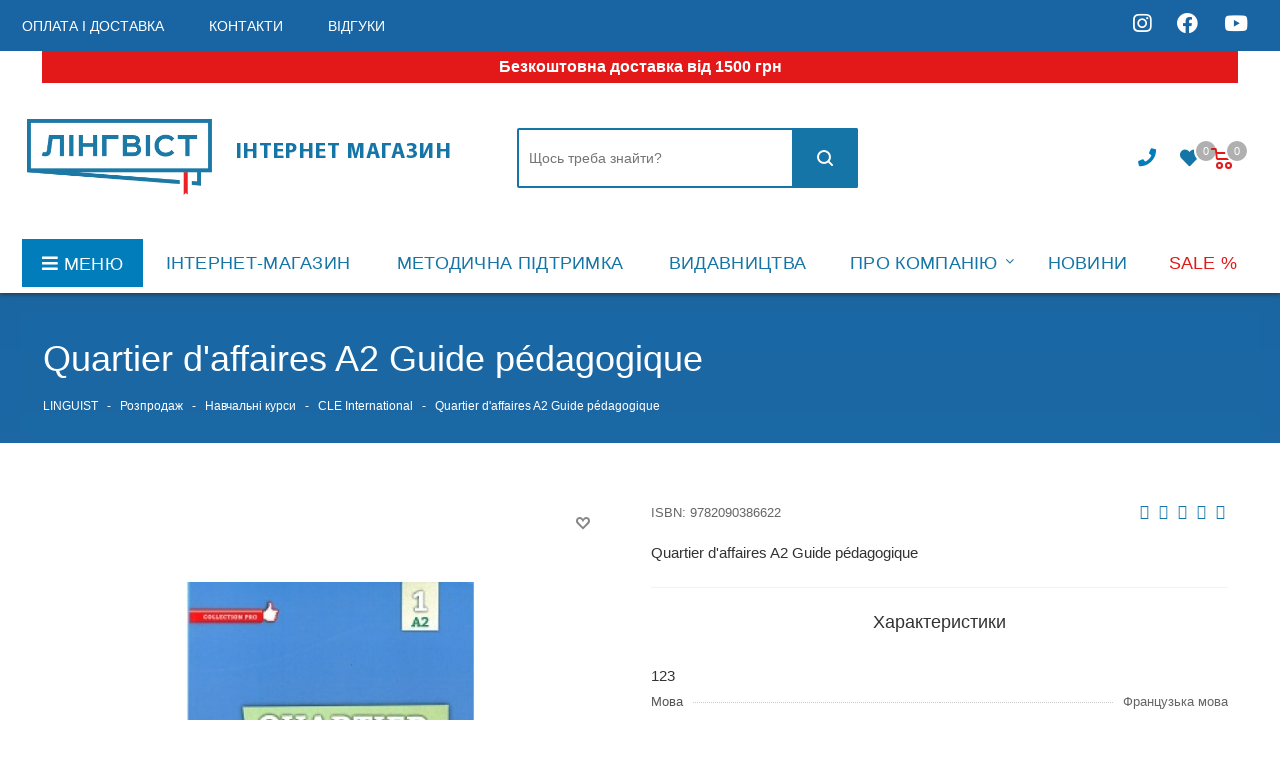

--- FILE ---
content_type: text/html; charset=utf-8
request_url: https://linguist.ua/francuzka_mova/dilova_mova_1295794778/quartier_d_affaires_a2_guide_pedagogique
body_size: 569906
content:
 
<!DOCTYPE html>
<!--[if IE]><![endif]-->
<!--[if IE 8 ]><html dir="ltr" lang="uk" class="ie8"><![endif]-->
<!--[if IE 9 ]><html dir="ltr" lang="uk" class="ie9"><![endif]-->
<!--[if (gt IE 9)|!(IE)]><!-->
<html dir="ltr" lang="uk" manifest="manifest.appcache">
<!--<![endif]-->

<head>
  <meta http-equiv="Cache-Control" content="no-cache">
  <meta http-equiv="Pragma" content="no-cache" />

  <meta charset="UTF-8" />
  <meta name="viewport" content="width=device-width, initial-scale=1">
  <meta http-equiv="X-UA-Compatible" content="IE=edge">

  <meta name="facebook-domain-verification" content="5h9suoe1cyp6tey6g01s85zn4tylvd" />

  <title>CLE International : Книга Quartier d affaires A2 Guide ...</title>
  <!--  <meta name="robots" content="<meta name="robots" content="index">" />
  -->

  <meta name="robots" content="index, follow"/>

  <base href="https://linguist.ua/" />
    <meta name="description" content="Купити книгу Quartier d affaires A2 Guide pédagogique в інтернет магазині Linguist⏩ Кращі ціниКупити книгу Quartier d affaires A2 Guide pédagogique в інтернет магазині Linguist⏩ Кращі ціниКупити книгу Quartier ..." />
      <meta name="keywords" content=" quartier affaires guide pédagogique Ділова мова quartier affaires guide pédagogique Розпродаж quartier affaires guide pédagogique Навчальні курси quartier affaires guide pédagogique cle international" />
    <meta property="og:title" content="CLE International : Книга Quartier d affaires A2 Guide ..." />
  <meta property="og:type" content="website" />
  <meta property="og:url" content="" />
    <meta property="og:image" content="image/catalog/linguist_logo.png" />
    <meta property="og:site_name" content="інтернет-магазин &quot;Лінгвіст&quot;" />
  <script src="catalog/view/javascript/jquery/jquery-2.1.1.min.js?v=80635720" type="text/javascript"></script>
  <link href="catalog/view/javascript/bootstrap/css/bootstrap.min.css?v=80635720" rel="stylesheet" media="screen" />
  <script src="catalog/view/javascript/bootstrap/js/bootstrap.min.js?v=80635720" type="text/javascript"></script>
  <link href="catalog/view/javascript/font-awesome/css/font-awesome.min.css?v=80635720" rel="stylesheet" type="text/css" />
  <link href="catalog/view/javascript/font-awesome/css/all.css?v=80635720" rel="stylesheet" type="text/css" />
  <link href="//fonts.googleapis.com/css?family=Open+Sans:400,400i,300,700" rel="stylesheet" type="text/css" />
      <link href="catalog/view/javascript/jquery/magnific/magnific-popup.css" type="text/css" rel="stylesheet" media="screen" />
    <link href="catalog/view/javascript/jquery/datetimepicker/bootstrap-datetimepicker.min.css" type="text/css" rel="stylesheet" media="screen" />
    <link href="catalog/view/javascript/livechat/livechat.css" type="text/css" rel="stylesheet" media="screen" />
    <link href="catalog/view/theme/default/stylesheet/ocdevwizard/in_stock_alert/stylesheet.css" type="text/css" rel="stylesheet" media="screen" />
      <script src="catalog/view/javascript/jquery/magnific/jquery.magnific-popup.min.js" type="text/javascript"></script>
    <script src="catalog/view/javascript/jquery/datetimepicker/moment/moment.min.js" type="text/javascript"></script>
    <script src="catalog/view/javascript/jquery/datetimepicker/moment/moment-with-locales.min.js" type="text/javascript"></script>
    <script src="catalog/view/javascript/jquery/datetimepicker/bootstrap-datetimepicker.min.js" type="text/javascript"></script>
    <script src="catalog/view/javascript/search_suggestion.js" type="text/javascript"></script>
    <script src="catalog/view/javascript/search_suggestion_autocomplete.js" type="text/javascript"></script>
    <script src="catalog/view/javascript/livechat/livechat.js" type="text/javascript"></script>
    <script src="catalog/view/javascript/ocdevwizard/in_stock_alert/main.js?v=1.1.0" type="text/javascript"></script>
    <script src="catalog/view/javascript/common.js?v=80635720" type="text/javascript"></script>
    <link href="https://linguist.ua/index.php?route=product/product&product_id=105710" rel="canonical" />
    <link href="https://linguist.ua/image/catalog/ling_logo.png" rel="icon" />
    <link href="https://plus.google.com/" rel="publisher" />
      <!-- Google Tag Manager -->
<script>(function(w,d,s,l,i){w[l]=w[l]||[];w[l].push({'gtm.start':
new Date().getTime(),event:'gtm.js'});var f=d.getElementsByTagName(s)[0],
j=d.createElement(s),dl=l!='dataLayer'?'&l='+l:'';j.async=true;j.src=
})(window,document,'script','dataLayer','GTM-5N4NBJ22');</script>
<!-- End Google Tag Manager -->

<!-- Google Tag Manager (noscript) -->
<noscript><iframe src="https://www.googletagmanager.com/ns.html?id=GTM-5N4NBJ22"
height="0" width="0" style="display:none;visibility:hidden"></iframe></noscript>
<!-- End Google Tag Manager (noscript) -->
    
  <link href="catalog/view/theme/default/stylesheet/style.css?v=80635720" rel="stylesheet">
  <link href="catalog/view/theme/default/stylesheet/styles.css?v=80635720" rel="stylesheet">
  <link href="catalog/view/theme/default/stylesheet/custom.css?v=80635720" rel="stylesheet">
  <link href="catalog/view/theme/default/stylesheet/media.css?v=80635720" rel="stylesheet">
  <link href="catalog/view/theme/default/stylesheet/new_stylesheet_custom.css?v=80635720" rel="stylesheet">

  <script src="catalog/view/javascript/typeahead.js?v=80635720" type="text/javascript"></script>
  <!-- Google Tag Manager -->
  <script>
    (function(w,d,s,l,i){
      w[l]=w[l]||[];
      w[l].push({'gtm.start': new Date().getTime(),event:'gtm.js'});
      var f=d.getElementsByTagName(s)[0],
          j=d.createElement(s),
          dl=l!='dataLayer'?'&l='+l:'';
      j.async=true;
      j.src='https://www.googletagmanager.com/gtm.js?id='+i+dl;
      f.parentNode.insertBefore(j,f);
    })(window,document,'script','dataLayer','GTM-5N4NBJ22');
  </script>

  <!-- End Google Tag Manager -->

  <!-- Google tag (gtag.js) -->
  <script async src="https://www.googletagmanager.com/gtag/js?id=G-ZE5XK31X8B"></script>
  <script>
    window.dataLayer = window.dataLayer || [];
    function gtag(){dataLayer.push(arguments);}
    gtag('js', new Date());

    gtag('config', 'G-ZE5XK31X8B');
  </script>

  <!-- Meta Pixel Code -->
  <script>
    !function(f,b,e,v,n,t,s)
    {if(f.fbq)return;n=f.fbq=function(){n.callMethod?
    n.callMethod.apply(n,arguments):n.queue.push(arguments)};
    if(!f._fbq)f._fbq=n;n.push=n;n.loaded=!0;n.version='2.0';
    n.queue=[];t=b.createElement(e);t.async=!0;
    t.src=v;s=b.getElementsByTagName(e)[0];
    s.parentNode.insertBefore(t,s)}(window, document,'script',
    'https://connect.facebook.net/en_US/fbevents.js');
    fbq('init', '173497924711263');
    fbq('track', 'PageView');
  </script>
  <noscript><img height="1" width="1" style="display:none"
  src="https://www.facebook.com/tr?id=173497924711263&ev=PageView&noscript=1" /></noscript>
  <!-- End Meta Pixel Code -->

   <script type="text/javascript" defer data-plerdy_code='1'>
    var _protocol="https:"==document.location.protocol?"https://":"http://";
    _site_hash_code = "af3303b06f3e0355c56a501d2e30aa0c",_suid=69145, plerdyScript=document.createElement("script");
    plerdyScript.setAttribute("defer",""),plerdyScript.dataset.plerdymainscript="plerdymainscript",
    plerdyScript.src="https://a.plerdy.com/public/js/click/main.js?v="+Math.random();
    var plerdymainscript=document.querySelector("[data-plerdymainscript='plerdymainscript']");
    plerdymainscript&&plerdymainscript.parentNode.removeChild(plerdymainscript);
    try{document.head.appendChild(plerdyScript)}catch(t){console.log(t,"unable add script tag")}
</script>

<script type="text/javascript">
    (function(c,l,a,r,i,t,y){
        c[a]=c[a]||function(){(c[a].q=c[a].q||[]).push(arguments)};
        t=l.createElement(r);t.async=1;t.src="https://www.clarity.ms/tag/"+i;
        y=l.getElementsByTagName(r)[0];y.parentNode.insertBefore(t,y);
    })(window, document, "clarity", "script", "u8h9no9br8");
</script>
    <style> .btn.disabled, 
.btn[disabled],
fieldset[disabled] .btn {
  pointer-events: none;
}

div#account-wishlist.container {
  background: white;
  width: 100%;
  padding: 20px;
}

.delivery-banner {
  display: flex;
  justify-content: center;
  background-color: #e31818;
  color: #ffffff;
  text-align: center;
  padding: 4px 10px;
  font-size: 16px;
  font-weight: 600;
  width: 100%;
  position: relative;
  z-index: 999;
  transition: all 0.3s ease;
  max-width: 90vw;
  margin: 0 auto;
}

.delivery-banner:before {
    content: "";
    display: flex;
    right: 100%;
    width: 22px;
    height: 100%;
    position: absolute;
    background: #e31818;
    top: 0;
}

.delivery-banner:after {
    content: "";
    display: flex;
    left: 100%;
    width: 22px;
    height: 100%;
    position: absolute;
    background: #e31818;
    top: 0;
}

.delivery-banner:hover {
  color: #fff;
}

.delivery-banner-fixed {
  position: relative !important;
  top: 0 !important;
  left: 0 !important;
  right: 0 !important;
  width: 100% !important;
  z-index: 10000 !important;
  box-shadow: 0 2px 8px rgba(0, 0, 0, 0.15);
  margin: 0 !important;
  max-width: 100% !important;
}

.logo_and_menu-row .basket-link:not(.basket) {
  padding-right: 12px;
}

.wrap_icon.inner-table-block.baskets {
  display: inline-flex;
  align-items: center;
  gap: 20px;
  padding-left: 10px !important;
}

body.news .wraps > .wrapper_inner .middle > .container {
  max-width: 1000px;
  float: none;
  margin: 0 auto;
}

.left_menu .item:nth-child(n+5):nth-child(-n+9) {
  display: none;
}

body.account .front_page .wraps > .wrapper_inner,
body.testimonials .front_page .wraps > .wrapper_inner,
body.wishlist .front_page .wraps > .wrapper_inner {
  background-color: #fff;
  padding-top: 20px !important;
}

body.account .front_page .wraps > .wrapper_inner .page-top-wrapper.grey {
  background: #1775a6;
}

body.wishlist div#account-wishlist {
  padding-bottom: 20px;
}

body.testimonials .table-striped > tbody > tr:nth-of-type(odd) {
  background-color: #fff;
}

body.testimonials .table-striped > tbody td {
  padding: 10px;
}

body.testimonials span.rating {
  display: inline-flex;
  align-items: center;
  margin: 0 10px 0 0;
}

body.testimonials div.rating {
  height: 50px;
  margin: 0;
  display: inline-flex;
}

body.testimonials span.rating > span {
  display: flex;
  height: 10px;
  align-items: center;
}

body.testimonials div.rating .fa-star-o:before {
  color: #eee;
  font-weight: 900;
  content: "\f005";
}

#form-testimonial .rating .fa-star {
  z-index: 9;
}

.wish_item_button, .wish_item {
  display: flex;
}

.like_icons span {
  opacity: 1;
  visibility: visible;
}

body.testimonials #form-testimonial .rating .fa-stack {
  font-size: 30px !important;
}

body.testimonials div#testimonial table tbody tr td p:nth-child(2) {
  display: none;
}

div#cookies_info_box.wishlist_custom_block {
  display: none !important;
}

#sharesocial .social_button img {
  max-width: 70%;
}

#sharesocial {
  display: flex;
  align-items: center;
  justify-content: center;
  height: auto;
}

a#wishlist-total > i {
  font-size: 19px;
}

.img-discount-banner {
  max-width: 700px;
  width: 100%;
  height: auto;
  object-fit: contain;
  display: inline-block;
}

@media (max-width: 768px) {
  .img-discount-banner {
    margin-bottom: 10px;
  }
}

@media (max-width: 600px) {
  #mobileheader .right-icons .basket-link:not(.basket), #mobileheader .wrap_cabinet {
    display: inline;
  }
}

#cookies_info {
  font-size: 12px;
  background: #1965a3;
  border-bottom: 1px solid #fff;
}

#cookies_info > div {
  background: none;
}

#cookies_info .top-block > .maxwidth-theme {
  padding: 8px;
}

#cookies_info p {
  padding: 8px 0;
  margin: 0;
  font-size: 10px;
  color: #ffffff;
}

#cookies_info .inline-block {
  vertical-align: middle;
}

.menu-row.middle-block.bglight.fixed-bglight .delivery-banner-fixed {
  margin: 0;
  width: 100%;
}

.menu-row.middle-block.bglight.fixed-bglight .delivery-banner-fixed + .maxwidth-theme {
  margin-top: 0;
}

#content .swiper-slide .img-responsive {
    max-height: 80vh;
    object-fit: cover;
    object-position: top;
} </style> </head>
<body class="fill_bg_y other" id="main">
  <!-- Google Tag Manager (noscript) -->
  <noscript><iframe src="https://www.googletagmanager.com/ns.html?id=GTM-5N4NBJ22"
  height="0" width="0" style="display:none;visibility:hidden"></iframe></noscript>
  <!-- End Google Tag Manager (noscript) -->

  <!-- Global site tag (gtag.js) - Google Analytics -->
  <script async src="https://www.googletagmanager.com/gtag/js?id=G-WJ7F3NB117"></script>
  <script>
    window.dataLayer = window.dataLayer || [];
    function gtag(){dataLayer.push(arguments);}
    gtag('js', new Date());

    gtag('config', 'G-WJ7F3NB117');
  </script>

  <div id="cookies_info_box" class="wishlist_custom_block" style="display: none">
    <div id="cookies_info" class="top-block">
      <div class="maxwidth-theme">
        <div class="inline-block col-md-10 col-sm-10">
          <p> Для добавления товаров в отложенные вы должны быть авторизованы на сайте!</p>
        </div>
        <div class="inline-block col-md-2 col-sm-2">
          <a href="/index.php?route=account/login" class="btn btn-default">Авторизоваться</a>
        </div>
      </div>
    </div>
  </div>

  <style>
    #cookies_info {
      font-size: 12px;
      background: #1965a3;
      border-bottom: 1px solid #fff;
    }
    #cookies_info > div {
      background: none;
    }
    #cookies_info .top-block > .maxwidth-theme {
      padding: 8px;
    }
    #cookies_info p {
      padding: 8px 0;
      margin: 0;
      font-size: 10px;
      color: #ffffff;
    }
    #cookies_info .inline-block {
      vertical-align: middle;
    }
  </style>

  <div class="wrapper1 front_page basket_normal basket_fill_DARK side_LEFT catalog_icons_N banner_auto with_fast_view mheader-v1 header-vcustom regions_Y fill_Y footer-v2 front-vindex1 mfixed_N mfixed_view_always title-v3 with_phones">
    <div id="headerfixed222" class="header_wrap visible-lg visible-md title-v3 index">
    <header id="header">
      <div class="top-block top-block-v1">
        <div class="maxwidth-theme">
          <div class="row">
            <div class="col-md-8">
              <ul class="menu topest">
                
                <li>
                  <a href="/oplata_i_doctavka/"><span>Оплата і доставка</span></a>
                </li>
                <li>
                  <a href="/yak-zamoviti/"><span>Контакти</span></a>
                </li>
                <li>
                  <a href="/vidhuky/"><span>Відгуки</span></a>
                </li>

                                <li class="more hidden">
                  <span>...</span>
                  <ul class="dropdown"></ul>
                </li>
              </ul>
            </div>
            <div class="col-md-2">
                          </div>
            <div class="col-md-1 hidden">
                
            </div>
            <div class="col-md-2" style="text-align: right">
              <a class="soc_icon" href="https://www.instagram.com/linguist_ua/">
                <i class="fab fa-instagram"></i>
              </a>
              <a class="soc_icon" href="https://www.facebook.com/Linguist.Ukraine">
                <i class="fab fa-facebook"></i>
              </a>
              <a class="soc_icon" href="https://www.youtube.com/channel/UCp4Za0tDBgjEGkQeihQ8XrQ">
                <i class="fab fa-youtube"></i>
              </a>
            </div>




            <div class="top-block-item pull-right show-fixed top-ctrl hidden">
              <div class="personal_wrap">

                <div class="personal top login twosmallfont">

                  <!--'start_frame_cache_header-auth-block1'-->
                  <!-- noindex -->
                                    <!-- /noindex -->
                  <!--'end_frame_cache_header-auth-block1'-->
                </div>
              </div>
            </div>


          </div>
        </div>
      </div>
      <div class="header-v3 header-wrapper">
        <div class="mega_fixed_menu">
          <div class="maxwidth-theme">
            <div class="row">
              <div class="col-md-12">
                <div class="menu-only">
                  <nav class="mega-menu">
                    <i class="svg inline  svg-inline-close dark" aria-hidden="true"><svg xmlns="http://www.w3.org/2000/svg" width="16" height="16" viewBox="0 0 16 16">
                        <defs>
                          <style>
                            .cccls-1 {
                              fill: #222;
                              fill-rule: evenodd;
                            }
                          </style>
                        </defs>
                        <path data-name="Rounded Rectangle 114 copy 3" class="cccls-1" d="M334.411,138l6.3,6.3a1,1,0,0,1,0,1.414,0.992,0.992,0,0,1-1.408,0l-6.3-6.306-6.3,6.306a1,1,0,0,1-1.409-1.414l6.3-6.3-6.293-6.3a1,1,0,0,1,1.409-1.414l6.3,6.3,6.3-6.3A1,1,0,0,1,340.7,131.7Z" transform="translate(-325 -130)"></path>
                      </svg>
                    </i>
                    <div class="table-menu">
                      <table>
                        <tbody>
                        <tr>
                          <td class="menu-item unvisible dropdown catalog wide_menu  active">
                            <div class="wrap">
                              <a class="dropdown-toggle" >
                                <div>
                                  Каталог
                                  <div class="line-wrapper"><span class="line"></span></div>
                                </div>
                              </a>
                              <span class="tail"></span>
                              <ul class="dropdown-menu">
                                
                                                                                                            <li class="dropdown-submenu  ">
                                        <a href="https://linguist.ua/index.php?route=product/category&path=2608" title="Англійська мова"><span class="name">Англійська мова</span><span class="arrow"><i></i></span></a>
                                        <ul class="dropdown-menu toggle_menu">
                                                                                          
                                                                                                      <li class="menu-item   ">
                                                      <a href="https://linguist.ua/index.php?route=product/category&path=2608_3834" title="in Use"><span class="name">in Use</span></a>
                                                    </li>
                                                  
                                              
                                                                                                      <li class="menu-item  dropdown-submenu">
                                                      <a href="https://linguist.ua/index.php?route=product/category&path=2608_2698" title="International Education"><span class="name">International Education</span></a>
                                                      <ul class="dropdown-menu">
                                                                                                                      <li class="menu-item ">
                                                              <a href="https://linguist.ua/index.php?route=product/category&path=2608_2698_2699" title="English"><span class="name">English</span></a>
                                                            </li>
                                                                                                                      <li class="menu-item ">
                                                              <a href="https://linguist.ua/index.php?route=product/category&path=2608_2698_2700" title="Languages"><span class="name">Languages</span></a>
                                                            </li>
                                                                                                                      <li class="menu-item ">
                                                              <a href="https://linguist.ua/index.php?route=product/category&path=2608_2698_2701" title="Mathematics"><span class="name">Mathematics</span></a>
                                                            </li>
                                                                                                                      <li class="menu-item ">
                                                              <a href="https://linguist.ua/index.php?route=product/category&path=2608_2698_2702" title="Science"><span class="name">Science</span></a>
                                                            </li>
                                                                                                                </ul>
                                                    </li>
                                                  
                                              
                                                                                                      <li class="menu-item   ">
                                                      <a href="https://linguist.ua/index.php?route=product/category&path=2608_3837" title="Readers"><span class="name">Readers</span></a>
                                                    </li>
                                                  
                                              
                                                                                                      <li class="menu-item  dropdown-submenu">
                                                      <a href="https://linguist.ua/index.php?route=product/category&path=2608_2676" title="Адаптована література"><span class="name">Адаптована література</span></a>
                                                      <ul class="dropdown-menu">
                                                                                                                      <li class="menu-item ">
                                                              <a href="https://linguist.ua/index.php?route=product/category&path=2608_2676_2677" title="Amazing People Readers"><span class="name">Amazing People Readers</span></a>
                                                            </li>
                                                                                                                      <li class="menu-item ">
                                                              <a href="https://linguist.ua/index.php?route=product/category&path=2608_2676_2678" title="Big Cat"><span class="name">Big Cat</span></a>
                                                            </li>
                                                                                                                      <li class="menu-item ">
                                                              <a href="https://linguist.ua/index.php?route=product/category&path=2608_2676_2681" title="Cambridge English Readers"><span class="name">Cambridge English Readers</span></a>
                                                            </li>
                                                                                                                      <li class="menu-item ">
                                                              <a href="https://linguist.ua/index.php?route=product/category&path=2608_2676_2683" title="Cambridge University Press Academic"><span class="name">Cambridge University Press Academic</span></a>
                                                            </li>
                                                                                                                      <li class="menu-item ">
                                                              <a href="https://linguist.ua/index.php?route=product/category&path=2608_2676_2686" title="Collins English Readers"><span class="name">Collins English Readers</span></a>
                                                            </li>
                                                                                                                      <li class="menu-item ">
                                                              <a href="https://linguist.ua/index.php?route=product/category&path=2608_2676_2687" title="Do You Know? "><span class="name">Do You Know? </span></a>
                                                            </li>
                                                                                                                      <li class="menu-item ">
                                                              <a href="https://linguist.ua/index.php?route=product/category&path=2608_2676_2689" title="Ladybird Readers"><span class="name">Ladybird Readers</span></a>
                                                            </li>
                                                                                                                      <li class="menu-item ">
                                                              <a href="https://linguist.ua/index.php?route=product/category&path=2608_2676_2694" title="Primary Readers"><span class="name">Primary Readers</span></a>
                                                            </li>
                                                                                                                      <li class="menu-item ">
                                                              <a href="https://linguist.ua/index.php?route=product/category&path=2608_2676_2696" title="Top Readers"><span class="name">Top Readers</span></a>
                                                            </li>
                                                                                                                      <li class="menu-item ">
                                                              <a href="https://linguist.ua/index.php?route=product/category&path=2608_2676_2697" title="Мої перші слова"><span class="name">Мої перші слова</span></a>
                                                            </li>
                                                                                                                </ul>
                                                    </li>
                                                  
                                              
                                                                                                      <li class="menu-item  dropdown-submenu">
                                                      <a href="https://linguist.ua/index.php?route=product/category&path=2608_2613" title="Граматика та практика"><span class="name">Граматика та практика</span></a>
                                                      <ul class="dropdown-menu">
                                                                                                                      <li class="menu-item ">
                                                              <a href="https://linguist.ua/index.php?route=product/category&path=2608_2613_2614" title="Grammar"><span class="name">Grammar</span></a>
                                                            </li>
                                                                                                                      <li class="menu-item ">
                                                              <a href="https://linguist.ua/index.php?route=product/category&path=2608_2613_2615" title="Skills"><span class="name">Skills</span></a>
                                                            </li>
                                                                                                                      <li class="menu-item ">
                                                              <a href="https://linguist.ua/index.php?route=product/category&path=2608_2613_2616" title="Vocabulary"><span class="name">Vocabulary</span></a>
                                                            </li>
                                                                                                                </ul>
                                                    </li>
                                                  
                                              
                                                                                                      <li class="menu-item   ">
                                                      <a href="https://linguist.ua/index.php?route=product/category&path=2608_2609" title="Ділова мова"><span class="name">Ділова мова</span></a>
                                                    </li>
                                                  
                                              
                                                                                                      <li class="menu-item   ">
                                                      <a href="https://linguist.ua/index.php?route=product/category&path=2608_2880" title="Ігри"><span class="name">Ігри</span></a>
                                                    </li>
                                                  
                                              
                                                                                                      <li class="menu-item  dropdown-submenu">
                                                      <a href="https://linguist.ua/index.php?route=product/category&path=2608_2703" title="Інше"><span class="name">Інше</span></a>
                                                      <ul class="dropdown-menu">
                                                                                                                      <li class="menu-item ">
                                                              <a href="https://linguist.ua/index.php?route=product/category&path=2608_2703_2704" title="Інтерактив. відео"><span class="name">Інтерактив. відео</span></a>
                                                            </li>
                                                                                                                      <li class="menu-item ">
                                                              <a href="https://linguist.ua/index.php?route=product/category&path=2608_2703_2705" title="Постери, таблиці"><span class="name">Постери, таблиці</span></a>
                                                            </li>
                                                                                                                      <li class="menu-item ">
                                                              <a href="https://linguist.ua/index.php?route=product/category&path=2608_2703_2706" title="Самовчителі"><span class="name">Самовчителі</span></a>
                                                            </li>
                                                                                                                      <li class="menu-item ">
                                                              <a href="https://linguist.ua/index.php?route=product/category&path=2608_2703_2867" title="Словники"><span class="name">Словники</span></a>
                                                            </li>
                                                                                                                </ul>
                                                    </li>
                                                  
                                              
                                                                                                      <li class="menu-item   ">
                                                      <a href="https://linguist.ua/index.php?route=product/category&path=2608_2610" title="Країнознавство"><span class="name">Країнознавство</span></a>
                                                    </li>
                                                  
                                              
                                                                                                      <li class="menu-item   ">
                                                      <a href="https://linguist.ua/index.php?route=product/category&path=2608_2611" title="Методичні матеріали"><span class="name">Методичні матеріали</span></a>
                                                    </li>
                                                  
                                              
                                                                                                      <li class="menu-item  dropdown-submenu">
                                                      <a href="https://linguist.ua/index.php?route=product/category&path=2608_2617" title="Навчальні курси"><span class="name">Навчальні курси</span></a>
                                                      <ul class="dropdown-menu">
                                                                                                                      <li class="menu-item ">
                                                              <a href="https://linguist.ua/index.php?route=product/category&path=2608_2617_2887" title="Cambridge English Empower 2nd Edition"><span class="name">Cambridge English Empower 2nd Edition</span></a>
                                                            </li>
                                                                                                                      <li class="menu-item ">
                                                              <a href="https://linguist.ua/index.php?route=product/category&path=2608_2617_2622" title="Close-Up 2nd Edition"><span class="name">Close-Up 2nd Edition</span></a>
                                                            </li>
                                                                                                                      <li class="menu-item ">
                                                              <a href="https://linguist.ua/index.php?route=product/category&path=2608_2617_2625" title="English Hub Split Edition"><span class="name">English Hub Split Edition</span></a>
                                                            </li>
                                                                                                                      <li class="menu-item ">
                                                              <a href="https://linguist.ua/index.php?route=product/category&path=2608_2617_2626" title="English in Medicine "><span class="name">English in Medicine </span></a>
                                                            </li>
                                                                                                                      <li class="menu-item ">
                                                              <a href="https://linguist.ua/index.php?route=product/category&path=2608_2617_2627" title="Eyes Open"><span class="name">Eyes Open</span></a>
                                                            </li>
                                                                                                                      <li class="menu-item ">
                                                              <a href="https://linguist.ua/index.php?route=product/category&path=2608_2617_3900" title="First English Words"><span class="name">First English Words</span></a>
                                                            </li>
                                                                                                                      <li class="menu-item ">
                                                              <a href="https://linguist.ua/index.php?route=product/category&path=2608_2617_2630" title="Full Blast"><span class="name">Full Blast</span></a>
                                                            </li>
                                                                                                                      <li class="menu-item ">
                                                              <a href="https://linguist.ua/index.php?route=product/category&path=2608_2617_2874" title="Full Blast Plus for Ukraine"><span class="name">Full Blast Plus for Ukraine</span></a>
                                                            </li>
                                                                                                                      <li class="menu-item ">
                                                              <a href="https://linguist.ua/index.php?route=product/category&path=2608_2617_2885" title="Imagine for Ukraine"><span class="name">Imagine for Ukraine</span></a>
                                                            </li>
                                                                                                                      <li class="menu-item ">
                                                              <a href="https://linguist.ua/index.php?route=product/category&path=2608_2617_2632" title="Impact"><span class="name">Impact</span></a>
                                                            </li>
                                                                                                                      <li class="menu-item ">
                                                              <a href="https://linguist.ua/index.php?route=product/category&path=2608_2617_2633" title="Interchange 5th Edition"><span class="name">Interchange 5th Edition</span></a>
                                                            </li>
                                                                                                                      <li class="menu-item ">
                                                              <a href="https://linguist.ua/index.php?route=product/category&path=2608_2617_2634" title="Keynote"><span class="name">Keynote</span></a>
                                                            </li>
                                                                                                                      <li class="menu-item ">
                                                              <a href="https://linguist.ua/index.php?route=product/category&path=2608_2617_2889" title="Kid's Box New Generation "><span class="name">Kid's Box New Generation </span></a>
                                                            </li>
                                                                                                                      <li class="menu-item ">
                                                              <a href="https://linguist.ua/index.php?route=product/category&path=2608_2617_2636" title="Kid's Box Updated Second edition "><span class="name">Kid's Box Updated Second edition </span></a>
                                                            </li>
                                                                                                                      <li class="menu-item ">
                                                              <a href="https://linguist.ua/index.php?route=product/category&path=2608_2617_2637" title="Life 2nd Edition"><span class="name">Life 2nd Edition</span></a>
                                                            </li>
                                                                                                                      <li class="menu-item ">
                                                              <a href="https://linguist.ua/index.php?route=product/category&path=2608_2617_2638" title="Look"><span class="name">Look</span></a>
                                                            </li>
                                                                                                                      <li class="menu-item ">
                                                              <a href="https://linguist.ua/index.php?route=product/category&path=2608_2617_2870" title="New Close-Up"><span class="name">New Close-Up</span></a>
                                                            </li>
                                                                                                                      <li class="menu-item ">
                                                              <a href="https://linguist.ua/index.php?route=product/category&path=2608_2617_2639" title="New Destinations"><span class="name">New Destinations</span></a>
                                                            </li>
                                                                                                                      <li class="menu-item ">
                                                              <a href="https://linguist.ua/index.php?route=product/category&path=2608_2617_2641" title="New Yippee"><span class="name">New Yippee</span></a>
                                                            </li>
                                                                                                                      <li class="menu-item ">
                                                              <a href="https://linguist.ua/index.php?route=product/category&path=2608_2617_3889" title="New Zoom In Special"><span class="name">New Zoom In Special</span></a>
                                                            </li>
                                                                                                                      <li class="menu-item ">
                                                              <a href="https://linguist.ua/index.php?route=product/category&path=2608_2617_2643" title="Our World 2nd Ed."><span class="name">Our World 2nd Ed.</span></a>
                                                            </li>
                                                                                                                      <li class="menu-item ">
                                                              <a href="https://linguist.ua/index.php?route=product/category&path=2608_2617_2644" title="Outcomes 2nd Edition"><span class="name">Outcomes 2nd Edition</span></a>
                                                            </li>
                                                                                                                      <li class="menu-item ">
                                                              <a href="https://linguist.ua/index.php?route=product/category&path=2608_2617_2890" title="Outcomes 3rd Edition"><span class="name">Outcomes 3rd Edition</span></a>
                                                            </li>
                                                                                                                      <li class="menu-item ">
                                                              <a href="https://linguist.ua/index.php?route=product/category&path=2608_2617_3890" title="Own it!"><span class="name">Own it!</span></a>
                                                            </li>
                                                                                                                      <li class="menu-item ">
                                                              <a href="https://linguist.ua/index.php?route=product/category&path=2608_2617_2645" title="Perspectives"><span class="name">Perspectives</span></a>
                                                            </li>
                                                                                                                      <li class="menu-item ">
                                                              <a href="https://linguist.ua/index.php?route=product/category&path=2608_2617_2646" title="Pioneer"><span class="name">Pioneer</span></a>
                                                            </li>
                                                                                                                      <li class="menu-item ">
                                                              <a href="https://linguist.ua/index.php?route=product/category&path=2608_2617_2893" title="Pippa and Pop "><span class="name">Pippa and Pop </span></a>
                                                            </li>
                                                                                                                      <li class="menu-item ">
                                                              <a href="https://linguist.ua/index.php?route=product/category&path=2608_2617_3848" title="Portal to English"><span class="name">Portal to English</span></a>
                                                            </li>
                                                                                                                      <li class="menu-item ">
                                                              <a href="https://linguist.ua/index.php?route=product/category&path=2608_2617_2888" title="Power Up "><span class="name">Power Up </span></a>
                                                            </li>
                                                                                                                      <li class="menu-item ">
                                                              <a href="https://linguist.ua/index.php?route=product/category&path=2608_2617_2875" title="Prepare for Ukraine"><span class="name">Prepare for Ukraine</span></a>
                                                            </li>
                                                                                                                      <li class="menu-item ">
                                                              <a href="https://linguist.ua/index.php?route=product/category&path=2608_2617_2648" title="Prepare Updated 2nd Edition "><span class="name">Prepare Updated 2nd Edition </span></a>
                                                            </li>
                                                                                                                      <li class="menu-item ">
                                                              <a href="https://linguist.ua/index.php?route=product/category&path=2608_2617_2649" title="Quick Minds for Ukraine"><span class="name">Quick Minds for Ukraine</span></a>
                                                            </li>
                                                                                                                      <li class="menu-item ">
                                                              <a href="https://linguist.ua/index.php?route=product/category&path=2608_2617_3873" title="Smart Book for Ukraine"><span class="name">Smart Book for Ukraine</span></a>
                                                            </li>
                                                                                                                      <li class="menu-item ">
                                                              <a href="https://linguist.ua/index.php?route=product/category&path=2608_2617_2651" title="Smart Junior"><span class="name">Smart Junior</span></a>
                                                            </li>
                                                                                                                      <li class="menu-item ">
                                                              <a href="https://linguist.ua/index.php?route=product/category&path=2608_2617_2652" title="Smart Junior for Ukraine"><span class="name">Smart Junior for Ukraine</span></a>
                                                            </li>
                                                                                                                      <li class="menu-item ">
                                                              <a href="https://linguist.ua/index.php?route=product/category&path=2608_2617_2653" title="Storyfun for 2nd Edition"><span class="name">Storyfun for 2nd Edition</span></a>
                                                            </li>
                                                                                                                      <li class="menu-item ">
                                                              <a href="https://linguist.ua/index.php?route=product/category&path=2608_2617_2879" title="Super Minds  2nd Edition"><span class="name">Super Minds  2nd Edition</span></a>
                                                            </li>
                                                                                                                      <li class="menu-item ">
                                                              <a href="https://linguist.ua/index.php?route=product/category&path=2608_2617_2886" title="Super Minds for Ukraine"><span class="name">Super Minds for Ukraine</span></a>
                                                            </li>
                                                                                                                      <li class="menu-item ">
                                                              <a href="https://linguist.ua/index.php?route=product/category&path=2608_2617_2656" title="Super Safari"><span class="name">Super Safari</span></a>
                                                            </li>
                                                                                                                      <li class="menu-item ">
                                                              <a href="https://linguist.ua/index.php?route=product/category&path=2608_2617_2657" title="Think"><span class="name">Think</span></a>
                                                            </li>
                                                                                                                      <li class="menu-item ">
                                                              <a href="https://linguist.ua/index.php?route=product/category&path=2608_2617_2878" title="Think 2nd Edition"><span class="name">Think 2nd Edition</span></a>
                                                            </li>
                                                                                                                      <li class="menu-item ">
                                                              <a href="https://linguist.ua/index.php?route=product/category&path=2608_2617_2658" title="To the Top"><span class="name">To the Top</span></a>
                                                            </li>
                                                                                                                      <li class="menu-item ">
                                                              <a href="https://linguist.ua/index.php?route=product/category&path=2608_2617_2659" title="To the Top (split edition)"><span class="name">To the Top (split edition)</span></a>
                                                            </li>
                                                                                                                      <li class="menu-item ">
                                                              <a href="https://linguist.ua/index.php?route=product/category&path=2608_2617_2871" title="Voices"><span class="name">Voices</span></a>
                                                            </li>
                                                                                                                      <li class="menu-item ">
                                                              <a href="https://linguist.ua/index.php?route=product/category&path=2608_2617_2891" title="Welcome to Our World 2nd Edition"><span class="name">Welcome to Our World 2nd Edition</span></a>
                                                            </li>
                                                                                                                      <li class="menu-item ">
                                                              <a href="https://linguist.ua/index.php?route=product/category&path=2608_2617_2661" title="Wonderful World 2nd Edition"><span class="name">Wonderful World 2nd Edition</span></a>
                                                            </li>
                                                                                                                      <li class="menu-item ">
                                                              <a href="https://linguist.ua/index.php?route=product/category&path=2608_2617_2664" title="Young Stars"><span class="name">Young Stars</span></a>
                                                            </li>
                                                                                                                      <li class="menu-item ">
                                                              <a href="https://linguist.ua/index.php?route=product/category&path=2608_2617_2666" title="Zoom in"><span class="name">Zoom in</span></a>
                                                            </li>
                                                                                                                </ul>
                                                    </li>
                                                  
                                              
                                                                                                      <li class="menu-item  dropdown-submenu">
                                                      <a href="https://linguist.ua/index.php?route=product/category&path=2608_2667" title="Підготовка до іспитів"><span class="name">Підготовка до іспитів</span></a>
                                                      <ul class="dropdown-menu">
                                                                                                                      <li class="menu-item ">
                                                              <a href="https://linguist.ua/index.php?route=product/category&path=2608_2667_2668" title="Advanced/Proficiency/Business"><span class="name">Advanced/Proficiency/Business</span></a>
                                                            </li>
                                                                                                                      <li class="menu-item ">
                                                              <a href="https://linguist.ua/index.php?route=product/category&path=2608_2667_2669" title="GMAT"><span class="name">GMAT</span></a>
                                                            </li>
                                                                                                                      <li class="menu-item ">
                                                              <a href="https://linguist.ua/index.php?route=product/category&path=2608_2667_2670" title="IELTS"><span class="name">IELTS</span></a>
                                                            </li>
                                                                                                                      <li class="menu-item ">
                                                              <a href="https://linguist.ua/index.php?route=product/category&path=2608_2667_2671" title="Secondary school"><span class="name">Secondary school</span></a>
                                                            </li>
                                                                                                                      <li class="menu-item ">
                                                              <a href="https://linguist.ua/index.php?route=product/category&path=2608_2667_2672" title="Teachers’ Qualifications"><span class="name">Teachers’ Qualifications</span></a>
                                                            </li>
                                                                                                                      <li class="menu-item ">
                                                              <a href="https://linguist.ua/index.php?route=product/category&path=2608_2667_2673" title="TOEFL"><span class="name">TOEFL</span></a>
                                                            </li>
                                                                                                                      <li class="menu-item ">
                                                              <a href="https://linguist.ua/index.php?route=product/category&path=2608_2667_2674" title="Ukrainian Exams"><span class="name">Ukrainian Exams</span></a>
                                                            </li>
                                                                                                                      <li class="menu-item ">
                                                              <a href="https://linguist.ua/index.php?route=product/category&path=2608_2667_2675" title="Young Learners"><span class="name">Young Learners</span></a>
                                                            </li>
                                                                                                                </ul>
                                                    </li>
                                                  
                                              
                                                                                                      <li class="menu-item   ">
                                                      <a href="https://linguist.ua/index.php?route=product/category&path=2608_2612" title="Словники"><span class="name">Словники</span></a>
                                                    </li>
                                                  
                                                                                          
                                                                                  </ul>
                                      </li>
                                                                                                                                                <li class="  ">
                                        <a href="https://linguist.ua/index.php?route=product/category&path=2859" title="Дисплеи"><span class="name">Інформатика</span></a>
                                      </li>

                                                                                                                                                <li class="dropdown-submenu  ">
                                        <a href="https://linguist.ua/index.php?route=product/category&path=2790" title="Іспанська мова"><span class="name">Іспанська мова</span><span class="arrow"><i></i></span></a>
                                        <ul class="dropdown-menu toggle_menu">
                                                                                          
                                                                                                      <li class="menu-item   ">
                                                      <a href="https://linguist.ua/index.php?route=product/category&path=2790_2791" title="Адаптована література"><span class="name">Адаптована література</span></a>
                                                    </li>
                                                  
                                              
                                                                                                      <li class="menu-item   ">
                                                      <a href="https://linguist.ua/index.php?route=product/category&path=2790_2792" title="Граматика та практика"><span class="name">Граматика та практика</span></a>
                                                    </li>
                                                  
                                              
                                                                                                      <li class="menu-item   ">
                                                      <a href="https://linguist.ua/index.php?route=product/category&path=2790_2793" title="Ділова мова"><span class="name">Ділова мова</span></a>
                                                    </li>
                                                  
                                              
                                                                                                      <li class="menu-item   ">
                                                      <a href="https://linguist.ua/index.php?route=product/category&path=2790_2794" title="Інтерактив. відео"><span class="name">Інтерактив. відео</span></a>
                                                    </li>
                                                  
                                              
                                                                                                      <li class="menu-item   ">
                                                      <a href="https://linguist.ua/index.php?route=product/category&path=2790_2795" title="Інше"><span class="name">Інше</span></a>
                                                    </li>
                                                  
                                              
                                                                                                      <li class="menu-item   ">
                                                      <a href="https://linguist.ua/index.php?route=product/category&path=2790_2796" title="Країнознавство"><span class="name">Країнознавство</span></a>
                                                    </li>
                                                  
                                              
                                                                                                      <li class="menu-item  dropdown-submenu">
                                                      <a href="https://linguist.ua/index.php?route=product/category&path=2790_2815" title="Методичні матеріали"><span class="name">Методичні матеріали</span></a>
                                                      <ul class="dropdown-menu">
                                                                                                                      <li class="menu-item ">
                                                              <a href="https://linguist.ua/index.php?route=product/category&path=2790_2815_2816" title="Pragmatica"><span class="name">Pragmatica</span></a>
                                                            </li>
                                                                                                                </ul>
                                                    </li>
                                                  
                                              
                                                                                                      <li class="menu-item  dropdown-submenu">
                                                      <a href="https://linguist.ua/index.php?route=product/category&path=2790_2798" title="Навчальні курси"><span class="name">Навчальні курси</span></a>
                                                      <ul class="dropdown-menu">
                                                                                                                      <li class="menu-item ">
                                                              <a href="https://linguist.ua/index.php?route=product/category&path=2790_2798_2799" title="¿Español? ¡Por supuesto!"><span class="name">¿Español? ¡Por supuesto!</span></a>
                                                            </li>
                                                                                                                      <li class="menu-item ">
                                                              <a href="https://linguist.ua/index.php?route=product/category&path=2790_2798_3909" title="¿Español? ¡Por supuesto! Nuevo"><span class="name">¿Español? ¡Por supuesto! Nuevo</span></a>
                                                            </li>
                                                                                                                      <li class="menu-item ">
                                                              <a href="https://linguist.ua/index.php?route=product/category&path=2790_2798_3922" title="100% FLE"><span class="name">100% FLE</span></a>
                                                            </li>
                                                                                                                      <li class="menu-item ">
                                                              <a href="https://linguist.ua/index.php?route=product/category&path=2790_2798_2800" title="Codigo ELE"><span class="name">Codigo ELE</span></a>
                                                            </li>
                                                                                                                      <li class="menu-item ">
                                                              <a href="https://linguist.ua/index.php?route=product/category&path=2790_2798_2801" title="Colega"><span class="name">Colega</span></a>
                                                            </li>
                                                                                                                      <li class="menu-item ">
                                                              <a href="https://linguist.ua/index.php?route=product/category&path=2790_2798_3906" title="Colega vuelve"><span class="name">Colega vuelve</span></a>
                                                            </li>
                                                                                                                      <li class="menu-item ">
                                                              <a href="https://linguist.ua/index.php?route=product/category&path=2790_2798_2805" title="Experiencias Internacional"><span class="name">Experiencias Internacional</span></a>
                                                            </li>
                                                                                                                      <li class="menu-item ">
                                                              <a href="https://linguist.ua/index.php?route=product/category&path=2790_2798_2806" title="Instantes"><span class="name">Instantes</span></a>
                                                            </li>
                                                                                                                      <li class="menu-item ">
                                                              <a href="https://linguist.ua/index.php?route=product/category&path=2790_2798_2807" title="Meta ELE"><span class="name">Meta ELE</span></a>
                                                            </li>
                                                                                                                      <li class="menu-item ">
                                                              <a href="https://linguist.ua/index.php?route=product/category&path=2790_2798_2808" title="Submarino"><span class="name">Submarino</span></a>
                                                            </li>
                                                                                                                      <li class="menu-item ">
                                                              <a href="https://linguist.ua/index.php?route=product/category&path=2790_2798_2809" title="Tema a tema"><span class="name">Tema a tema</span></a>
                                                            </li>
                                                                                                                </ul>
                                                    </li>
                                                  
                                              
                                                                                                      <li class="menu-item  dropdown-submenu">
                                                      <a href="https://linguist.ua/index.php?route=product/category&path=2790_2811" title="Підготовка до іспитів"><span class="name">Підготовка до іспитів</span></a>
                                                      <ul class="dropdown-menu">
                                                                                                                      <li class="menu-item ">
                                                              <a href="https://linguist.ua/index.php?route=product/category&path=2790_2811_2812" title="DELE"><span class="name">DELE</span></a>
                                                            </li>
                                                                                                                      <li class="menu-item ">
                                                              <a href="https://linguist.ua/index.php?route=product/category&path=2790_2811_2813" title="DELE Escolar"><span class="name">DELE Escolar</span></a>
                                                            </li>
                                                                                                                      <li class="menu-item ">
                                                              <a href="https://linguist.ua/index.php?route=product/category&path=2790_2811_2814" title="SIELE"><span class="name">SIELE</span></a>
                                                            </li>
                                                                                                                </ul>
                                                    </li>
                                                  
                                              
                                                                                                      <li class="menu-item   ">
                                                      <a href="https://linguist.ua/index.php?route=product/category&path=2790_2797" title="Словники"><span class="name">Словники</span></a>
                                                    </li>
                                                  
                                                                                          
                                                                                  </ul>
                                      </li>
                                                                                                                                                <li class="dropdown-submenu  ">
                                        <a href="https://linguist.ua/index.php?route=product/category&path=2817" title="Італійська мова"><span class="name">Італійська мова</span><span class="arrow"><i></i></span></a>
                                        <ul class="dropdown-menu toggle_menu">
                                                                                          
                                                                                                      <li class="menu-item   ">
                                                      <a href="https://linguist.ua/index.php?route=product/category&path=2817_2818" title="Адаптована література"><span class="name">Адаптована література</span></a>
                                                    </li>
                                                  
                                              
                                                                                                      <li class="menu-item   ">
                                                      <a href="https://linguist.ua/index.php?route=product/category&path=2817_2819" title="Граматика та практика"><span class="name">Граматика та практика</span></a>
                                                    </li>
                                                  
                                              
                                                                                                      <li class="menu-item   ">
                                                      <a href="https://linguist.ua/index.php?route=product/category&path=2817_2820" title="Ділова мова"><span class="name">Ділова мова</span></a>
                                                    </li>
                                                  
                                              
                                                                                                      <li class="menu-item   ">
                                                      <a href="https://linguist.ua/index.php?route=product/category&path=2817_2821" title="Інтерактив. відео"><span class="name">Інтерактив. відео</span></a>
                                                    </li>
                                                  
                                              
                                                                                                      <li class="menu-item   ">
                                                      <a href="https://linguist.ua/index.php?route=product/category&path=2817_2822" title="Інше"><span class="name">Інше</span></a>
                                                    </li>
                                                  
                                              
                                                                                                      <li class="menu-item   ">
                                                      <a href="https://linguist.ua/index.php?route=product/category&path=2817_2823" title="Країнознавство"><span class="name">Країнознавство</span></a>
                                                    </li>
                                                  
                                              
                                                                                                      <li class="menu-item   ">
                                                      <a href="https://linguist.ua/index.php?route=product/category&path=2817_2824" title="Методичні матеріали"><span class="name">Методичні матеріали</span></a>
                                                    </li>
                                                  
                                              
                                                                                                      <li class="menu-item  dropdown-submenu">
                                                      <a href="https://linguist.ua/index.php?route=product/category&path=2817_2827" title="Навчальні курси"><span class="name">Навчальні курси</span></a>
                                                      <ul class="dropdown-menu">
                                                                                                                      <li class="menu-item ">
                                                              <a href="https://linguist.ua/index.php?route=product/category&path=2817_2827_2830" title="Forte!"><span class="name">Forte!</span></a>
                                                            </li>
                                                                                                                      <li class="menu-item ">
                                                              <a href="https://linguist.ua/index.php?route=product/category&path=2817_2827_2831" title="Progetto Italiano Junior Nuovo"><span class="name">Progetto Italiano Junior Nuovo</span></a>
                                                            </li>
                                                                                                                      <li class="menu-item ">
                                                              <a href="https://linguist.ua/index.php?route=product/category&path=2817_2827_2832" title="Progetto Italiano Nuovissimo"><span class="name">Progetto Italiano Nuovissimo</span></a>
                                                            </li>
                                                                                                                      <li class="menu-item ">
                                                              <a href="https://linguist.ua/index.php?route=product/category&path=2817_2827_2834" title="Senza frontiere "><span class="name">Senza frontiere </span></a>
                                                            </li>
                                                                                                                </ul>
                                                    </li>
                                                  
                                              
                                                                                                      <li class="menu-item   ">
                                                      <a href="https://linguist.ua/index.php?route=product/category&path=2817_2825" title="Підготовка до іспитів"><span class="name">Підготовка до іспитів</span></a>
                                                    </li>
                                                  
                                              
                                                                                                      <li class="menu-item   ">
                                                      <a href="https://linguist.ua/index.php?route=product/category&path=2817_2826" title="Словники"><span class="name">Словники</span></a>
                                                    </li>
                                                  
                                                                                          
                                                                                  </ul>
                                      </li>
                                                                                                                                                <li class="dropdown-submenu  ">
                                        <a href="https://linguist.ua/index.php?route=product/category&path=2860" title="Література іноземними мовами"><span class="name">Література іноземними мовами</span><span class="arrow"><i></i></span></a>
                                        <ul class="dropdown-menu toggle_menu">
                                                                                          
                                                                                                      <li class="menu-item   ">
                                                      <a href="https://linguist.ua/index.php?route=product/category&path=2860_2862" title="Дитяча література"><span class="name">Дитяча література</span></a>
                                                    </li>
                                                  
                                              
                                                                                                      <li class="menu-item   ">
                                                      <a href="https://linguist.ua/index.php?route=product/category&path=2860_2863" title="Класична література"><span class="name">Класична література</span></a>
                                                    </li>
                                                  
                                              
                                                                                                      <li class="menu-item   ">
                                                      <a href="https://linguist.ua/index.php?route=product/category&path=2860_2861" title="Нехудожня література"><span class="name">Нехудожня література</span></a>
                                                    </li>
                                                  
                                              
                                                                                                      <li class="menu-item   ">
                                                      <a href="https://linguist.ua/index.php?route=product/category&path=2860_2864" title="Підліткова література"><span class="name">Підліткова література</span></a>
                                                    </li>
                                                  
                                              
                                                                                                      <li class="menu-item   ">
                                                      <a href="https://linguist.ua/index.php?route=product/category&path=2860_2865" title="Подарункові видання"><span class="name">Подарункові видання</span></a>
                                                    </li>
                                                  
                                              
                                                                                                      <li class="menu-item  dropdown-submenu">
                                                      <a href="https://linguist.ua/index.php?route=product/category&path=2860_2866" title="Сучасна література"><span class="name">Сучасна література</span></a>
                                                      <ul class="dropdown-menu">
                                                                                                                      <li class="menu-item ">
                                                              <a href="https://linguist.ua/index.php?route=product/category&path=2860_2866_3872" title="Summer Reading"><span class="name">Summer Reading</span></a>
                                                            </li>
                                                                                                                </ul>
                                                    </li>
                                                  
                                                                                          
                                                                                  </ul>
                                      </li>
                                                                                                                                                <li class="dropdown-submenu  ">
                                        <a href="https://linguist.ua/index.php?route=product/category&path=2872" title="Математика"><span class="name">Математика</span><span class="arrow"><i></i></span></a>
                                        <ul class="dropdown-menu toggle_menu">
                                                                                          
                                                                                                      <li class="menu-item   ">
                                                      <a href="https://linguist.ua/index.php?route=product/category&path=2872_3899" title="Математика"><span class="name">Математика</span></a>
                                                    </li>
                                                  
                                                                                          
                                                                                  </ul>
                                      </li>
                                                                                                                                                <li class="dropdown-submenu  ">
                                        <a href="https://linguist.ua/index.php?route=product/category&path=2707" title="Німецька мова"><span class="name">Німецька мова</span><span class="arrow"><i></i></span></a>
                                        <ul class="dropdown-menu toggle_menu">
                                                                                          
                                                                                                      <li class="menu-item  dropdown-submenu">
                                                      <a href="https://linguist.ua/index.php?route=product/category&path=2707_2735" title="Адаптована література"><span class="name">Адаптована література</span></a>
                                                      <ul class="dropdown-menu">
                                                                                                                      <li class="menu-item ">
                                                              <a href="https://linguist.ua/index.php?route=product/category&path=2707_2735_2736" title="DaF-Krimis"><span class="name">DaF-Krimis</span></a>
                                                            </li>
                                                                                                                      <li class="menu-item ">
                                                              <a href="https://linguist.ua/index.php?route=product/category&path=2707_2735_2737" title="Deutsch-Stars"><span class="name">Deutsch-Stars</span></a>
                                                            </li>
                                                                                                                      <li class="menu-item ">
                                                              <a href="https://linguist.ua/index.php?route=product/category&path=2707_2735_2738" title="Die DaF-Bibliothek"><span class="name">Die DaF-Bibliothek</span></a>
                                                            </li>
                                                                                                                      <li class="menu-item ">
                                                              <a href="https://linguist.ua/index.php?route=product/category&path=2707_2735_2739" title="Einfach klassisch"><span class="name">Einfach klassisch</span></a>
                                                            </li>
                                                                                                                      <li class="menu-item ">
                                                              <a href="https://linguist.ua/index.php?route=product/category&path=2707_2735_2740" title="Einfach lesen!"><span class="name">Einfach lesen!</span></a>
                                                            </li>
                                                                                                                      <li class="menu-item ">
                                                              <a href="https://linguist.ua/index.php?route=product/category&path=2707_2735_2741" title="Lextra. Sprachkurs Plus"><span class="name">Lextra. Sprachkurs Plus</span></a>
                                                            </li>
                                                                                                                      <li class="menu-item ">
                                                              <a href="https://linguist.ua/index.php?route=product/category&path=2707_2735_2742" title="Worter-Stars"><span class="name">Worter-Stars</span></a>
                                                            </li>
                                                                                                                </ul>
                                                    </li>
                                                  
                                              
                                                                                                      <li class="menu-item   ">
                                                      <a href="https://linguist.ua/index.php?route=product/category&path=2707_2708" title="Граматика та практика"><span class="name">Граматика та практика</span></a>
                                                    </li>
                                                  
                                              
                                                                                                      <li class="menu-item   ">
                                                      <a href="https://linguist.ua/index.php?route=product/category&path=2707_2709" title="Ділова мова"><span class="name">Ділова мова</span></a>
                                                    </li>
                                                  
                                              
                                                                                                      <li class="menu-item   ">
                                                      <a href="https://linguist.ua/index.php?route=product/category&path=2707_2710" title="Інтерактив. відео"><span class="name">Інтерактив. відео</span></a>
                                                    </li>
                                                  
                                              
                                                                                                      <li class="menu-item   ">
                                                      <a href="https://linguist.ua/index.php?route=product/category&path=2707_2711" title="Інше"><span class="name">Інше</span></a>
                                                    </li>
                                                  
                                              
                                                                                                      <li class="menu-item   ">
                                                      <a href="https://linguist.ua/index.php?route=product/category&path=2707_2712" title="Країнознавство"><span class="name">Країнознавство</span></a>
                                                    </li>
                                                  
                                              
                                                                                                      <li class="menu-item   ">
                                                      <a href="https://linguist.ua/index.php?route=product/category&path=2707_2713" title="Методичні матеріали"><span class="name">Методичні матеріали</span></a>
                                                    </li>
                                                  
                                              
                                                                                                      <li class="menu-item  dropdown-submenu">
                                                      <a href="https://linguist.ua/index.php?route=product/category&path=2707_2715" title="Навчальні курси"><span class="name">Навчальні курси</span></a>
                                                      <ul class="dropdown-menu">
                                                                                                                      <li class="menu-item ">
                                                              <a href="https://linguist.ua/index.php?route=product/category&path=2707_2715_2716" title="Aspekte junior"><span class="name">Aspekte junior</span></a>
                                                            </li>
                                                                                                                      <li class="menu-item ">
                                                              <a href="https://linguist.ua/index.php?route=product/category&path=2707_2715_2717" title="Bruno und ich"><span class="name">Bruno und ich</span></a>
                                                            </li>
                                                                                                                      <li class="menu-item ">
                                                              <a href="https://linguist.ua/index.php?route=product/category&path=2707_2715_2718" title="Das Leben"><span class="name">Das Leben</span></a>
                                                            </li>
                                                                                                                      <li class="menu-item ">
                                                              <a href="https://linguist.ua/index.php?route=product/category&path=2707_2715_2721" title="Parallelen"><span class="name">Parallelen</span></a>
                                                            </li>
                                                                                                                      <li class="menu-item ">
                                                              <a href="https://linguist.ua/index.php?route=product/category&path=2707_2715_2722" title="Pluspunkt Deutsch - Leben in Deutschland"><span class="name">Pluspunkt Deutsch - Leben in Deutschland</span></a>
                                                            </li>
                                                                                                                      <li class="menu-item ">
                                                              <a href="https://linguist.ua/index.php?route=product/category&path=2707_2715_2723" title="Pluspunkt Deutsch - Leben in Österreich "><span class="name">Pluspunkt Deutsch - Leben in Österreich </span></a>
                                                            </li>
                                                                                                                      <li class="menu-item ">
                                                              <a href="https://linguist.ua/index.php?route=product/category&path=2707_2715_2876" title="Prima Aktiv"><span class="name">Prima Aktiv</span></a>
                                                            </li>
                                                                                                                      <li class="menu-item ">
                                                              <a href="https://linguist.ua/index.php?route=product/category&path=2707_2715_2724" title="Prima Los geht's!"><span class="name">Prima Los geht's!</span></a>
                                                            </li>
                                                                                                                      <li class="menu-item ">
                                                              <a href="https://linguist.ua/index.php?route=product/category&path=2707_2715_2725" title="Prima Plus"><span class="name">Prima Plus</span></a>
                                                            </li>
                                                                                                                      <li class="menu-item ">
                                                              <a href="https://linguist.ua/index.php?route=product/category&path=2707_2715_2726" title="Prima-Deutsch fur Jugendliche "><span class="name">Prima-Deutsch fur Jugendliche </span></a>
                                                            </li>
                                                                                                                      <li class="menu-item ">
                                                              <a href="https://linguist.ua/index.php?route=product/category&path=2707_2715_2729" title="Weitblick"><span class="name">Weitblick</span></a>
                                                            </li>
                                                                                                                      <li class="menu-item ">
                                                              <a href="https://linguist.ua/index.php?route=product/category&path=2707_2715_2730" title="WIR"><span class="name">WIR</span></a>
                                                            </li>
                                                                                                                      <li class="menu-item ">
                                                              <a href="https://linguist.ua/index.php?route=product/category&path=2707_2715_2731" title="WIR neu"><span class="name">WIR neu</span></a>
                                                            </li>
                                                                                                                </ul>
                                                    </li>
                                                  
                                              
                                                                                                      <li class="menu-item  dropdown-submenu">
                                                      <a href="https://linguist.ua/index.php?route=product/category&path=2707_2732" title="Підготовка до іспитів"><span class="name">Підготовка до іспитів</span></a>
                                                      <ul class="dropdown-menu">
                                                                                                                      <li class="menu-item ">
                                                              <a href="https://linguist.ua/index.php?route=product/category&path=2707_2732_2733" title="Mit Erfolg zu Fit in Deutsch"><span class="name">Mit Erfolg zu Fit in Deutsch</span></a>
                                                            </li>
                                                                                                                      <li class="menu-item ">
                                                              <a href="https://linguist.ua/index.php?route=product/category&path=2707_2732_2734" title="Prufungstraining"><span class="name">Prufungstraining</span></a>
                                                            </li>
                                                                                                                </ul>
                                                    </li>
                                                  
                                              
                                                                                                      <li class="menu-item   ">
                                                      <a href="https://linguist.ua/index.php?route=product/category&path=2707_2714" title="Словники"><span class="name">Словники</span></a>
                                                    </li>
                                                  
                                                                                          
                                                                                  </ul>
                                      </li>
                                                                                                                                                <li class="dropdown-submenu  ">
                                        <a href="https://linguist.ua/index.php?route=product/category&path=2848" title="Онлайн-підручники"><span class="name">Онлайн-підручники</span><span class="arrow"><i></i></span></a>
                                        <ul class="dropdown-menu toggle_menu">
                                                                                          
                                                                                                      <li class="menu-item   ">
                                                      <a href="https://linguist.ua/index.php?route=product/category&path=2848_3880" title=" Подарункові сертифікати"><span class="name"> Подарункові сертифікати</span></a>
                                                    </li>
                                                  
                                              
                                                                                                      <li class="menu-item   ">
                                                      <a href="https://linguist.ua/index.php?route=product/category&path=2848_2858" title="Навчальні курси"><span class="name">Навчальні курси</span></a>
                                                    </li>
                                                  
                                                                                          
                                                                                  </ul>
                                      </li>
                                                                                                                                                <li class="  ">
                                        <a href="https://linguist.ua/index.php?route=product/category&path=2873" title="Дисплеи"><span class="name">Пізнаємо природу</span></a>
                                      </li>

                                                                                                                                                <li class="  ">
                                        <a href="https://linguist.ua/index.php?route=product/category&path=3887" title="Дисплеи"><span class="name">Подарункові сертифікати</span></a>
                                      </li>

                                                                                                                                                <li class="dropdown-submenu  ">
                                        <a href="https://linguist.ua/index.php?route=product/category&path=2835" title="Польська мова"><span class="name">Польська мова</span><span class="arrow"><i></i></span></a>
                                        <ul class="dropdown-menu toggle_menu">
                                                                                          
                                                                                                      <li class="menu-item   ">
                                                      <a href="https://linguist.ua/index.php?route=product/category&path=2835_2837" title="Граматика та практика"><span class="name">Граматика та практика</span></a>
                                                    </li>
                                                  
                                              
                                                                                                      <li class="menu-item   ">
                                                      <a href="https://linguist.ua/index.php?route=product/category&path=2835_2838" title="Ділова мова"><span class="name">Ділова мова</span></a>
                                                    </li>
                                                  
                                              
                                                                                                      <li class="menu-item   ">
                                                      <a href="https://linguist.ua/index.php?route=product/category&path=2835_2839" title="Інтерактив. відео"><span class="name">Інтерактив. відео</span></a>
                                                    </li>
                                                  
                                              
                                                                                                      <li class="menu-item   ">
                                                      <a href="https://linguist.ua/index.php?route=product/category&path=2835_2840" title="Інше"><span class="name">Інше</span></a>
                                                    </li>
                                                  
                                              
                                                                                                      <li class="menu-item   ">
                                                      <a href="https://linguist.ua/index.php?route=product/category&path=2835_2841" title="Країнознавство"><span class="name">Країнознавство</span></a>
                                                    </li>
                                                  
                                              
                                                                                                      <li class="menu-item   ">
                                                      <a href="https://linguist.ua/index.php?route=product/category&path=2835_2836" title="Література адаптована"><span class="name">Література адаптована</span></a>
                                                    </li>
                                                  
                                              
                                                                                                      <li class="menu-item   ">
                                                      <a href="https://linguist.ua/index.php?route=product/category&path=2835_2842" title="Методичні матеріали"><span class="name">Методичні матеріали</span></a>
                                                    </li>
                                                  
                                              
                                                                                                      <li class="menu-item  dropdown-submenu">
                                                      <a href="https://linguist.ua/index.php?route=product/category&path=2835_2845" title="Навчальні курси"><span class="name">Навчальні курси</span></a>
                                                      <ul class="dropdown-menu">
                                                                                                                      <li class="menu-item ">
                                                              <a href="https://linguist.ua/index.php?route=product/category&path=2835_2845_2846" title="Hurra!!! Po Polsku"><span class="name">Hurra!!! Po Polsku</span></a>
                                                            </li>
                                                                                                                      <li class="menu-item ">
                                                              <a href="https://linguist.ua/index.php?route=product/category&path=2835_2845_2847" title="Polski, krok po kroku"><span class="name">Polski, krok po kroku</span></a>
                                                            </li>
                                                                                                                      <li class="menu-item ">
                                                              <a href="https://linguist.ua/index.php?route=product/category&path=2835_2845_3907" title="Polski, krok po kroku Junior"><span class="name">Polski, krok po kroku Junior</span></a>
                                                            </li>
                                                                                                                </ul>
                                                    </li>
                                                  
                                              
                                                                                                      <li class="menu-item   ">
                                                      <a href="https://linguist.ua/index.php?route=product/category&path=2835_2843" title="Підготовка до іспитів"><span class="name">Підготовка до іспитів</span></a>
                                                    </li>
                                                  
                                              
                                                                                                      <li class="menu-item   ">
                                                      <a href="https://linguist.ua/index.php?route=product/category&path=2835_2844" title="Словники"><span class="name">Словники</span></a>
                                                    </li>
                                                  
                                                                                          
                                                                                  </ul>
                                      </li>
                                                                                                                                                <li class="  ">
                                        <a href="https://linguist.ua/index.php?route=product/category&path=3912" title="Дисплеи"><span class="name">Початкова школа</span></a>
                                      </li>

                                                                                                                                                <li class="dropdown-submenu  ">
                                        <a href="https://linguist.ua/index.php?route=product/category&path=2510" title="Розпродаж"><span class="name">Розпродаж</span><span class="arrow"><i></i></span></a>
                                        <ul class="dropdown-menu toggle_menu">
                                                                                          
                                                                                                      <li class="menu-item   ">
                                                      <a href="https://linguist.ua/index.php?route=product/category&path=2510_3904" title="Cambridge Academic English"><span class="name">Cambridge Academic English</span></a>
                                                    </li>
                                                  
                                              
                                                                                                      <li class="menu-item   ">
                                                      <a href="https://linguist.ua/index.php?route=product/category&path=2510_2881" title="International Education"><span class="name">International Education</span></a>
                                                    </li>
                                                  
                                              
                                                                                                      <li class="menu-item   ">
                                                      <a href="https://linguist.ua/index.php?route=product/category&path=2510_2511" title="Адаптована література"><span class="name">Адаптована література</span></a>
                                                    </li>
                                                  
                                              
                                                                                                      <li class="menu-item   ">
                                                      <a href="https://linguist.ua/index.php?route=product/category&path=2510_2512" title="Граматика та практика"><span class="name">Граматика та практика</span></a>
                                                    </li>
                                                  
                                              
                                                                                                      <li class="menu-item   ">
                                                      <a href="https://linguist.ua/index.php?route=product/category&path=2510_2513" title="Ділова мова"><span class="name">Ділова мова</span></a>
                                                    </li>
                                                  
                                              
                                                                                                      <li class="menu-item   ">
                                                      <a href="https://linguist.ua/index.php?route=product/category&path=2510_2514" title="Інше"><span class="name">Інше</span></a>
                                                    </li>
                                                  
                                              
                                                                                                      <li class="menu-item  dropdown-submenu">
                                                      <a href="https://linguist.ua/index.php?route=product/category&path=2510_2518" title="Література іноземними мовами"><span class="name">Література іноземними мовами</span></a>
                                                      <ul class="dropdown-menu">
                                                                                                                      <li class="menu-item ">
                                                              <a href="https://linguist.ua/index.php?route=product/category&path=2510_2518_3826" title="Дитяча література"><span class="name">Дитяча література</span></a>
                                                            </li>
                                                                                                                      <li class="menu-item ">
                                                              <a href="https://linguist.ua/index.php?route=product/category&path=2510_2518_3878" title="Добірка до Дня народження Harry Potter"><span class="name">Добірка до Дня народження Harry Potter</span></a>
                                                            </li>
                                                                                                                      <li class="menu-item ">
                                                              <a href="https://linguist.ua/index.php?route=product/category&path=2510_2518_3903" title="Добірка до Дня святого Валентина"><span class="name">Добірка до Дня святого Валентина</span></a>
                                                            </li>
                                                                                                                </ul>
                                                    </li>
                                                  
                                              
                                                                                                      <li class="menu-item   ">
                                                      <a href="https://linguist.ua/index.php?route=product/category&path=2510_2515" title="Методичні матеріали"><span class="name">Методичні матеріали</span></a>
                                                    </li>
                                                  
                                              
                                                                                                      <li class="menu-item  dropdown-submenu">
                                                      <a href="https://linguist.ua/index.php?route=product/category&path=2510_2519" title="Навчальні курси"><span class="name">Навчальні курси</span></a>
                                                      <ul class="dropdown-menu">
                                                                                                                      <li class="menu-item ">
                                                              <a href="https://linguist.ua/index.php?route=product/category&path=2510_2519_2868" title=" Studio-express"><span class="name"> Studio-express</span></a>
                                                            </li>
                                                                                                                      <li class="menu-item ">
                                                              <a href="https://linguist.ua/index.php?route=product/category&path=2510_2519_3923" title="100% Jeux de FLE"><span class="name">100% Jeux de FLE</span></a>
                                                            </li>
                                                                                                                      <li class="menu-item ">
                                                              <a href="https://linguist.ua/index.php?route=product/category&path=2510_2519_3924" title="A Debate!"><span class="name">A Debate!</span></a>
                                                            </li>
                                                                                                                      <li class="menu-item ">
                                                              <a href="https://linguist.ua/index.php?route=product/category&path=2510_2519_2520" title="Academic Encounters"><span class="name">Academic Encounters</span></a>
                                                            </li>
                                                                                                                      <li class="menu-item ">
                                                              <a href="https://linguist.ua/index.php?route=product/category&path=2510_2519_3925" title="Affare fatto!"><span class="name">Affare fatto!</span></a>
                                                            </li>
                                                                                                                      <li class="menu-item ">
                                                              <a href="https://linguist.ua/index.php?route=product/category&path=2510_2519_3846" title="Al Circo!"><span class="name">Al Circo!</span></a>
                                                            </li>
                                                                                                                      <li class="menu-item ">
                                                              <a href="https://linguist.ua/index.php?route=product/category&path=2510_2519_2521" title="Alex et Zoe "><span class="name">Alex et Zoe </span></a>
                                                            </li>
                                                                                                                      <li class="menu-item ">
                                                              <a href="https://linguist.ua/index.php?route=product/category&path=2510_2519_2753" title="Alex et Zoe Nouvelle"><span class="name">Alex et Zoe Nouvelle</span></a>
                                                            </li>
                                                                                                                      <li class="menu-item ">
                                                              <a href="https://linguist.ua/index.php?route=product/category&path=2510_2519_2522" title="Allegro"><span class="name">Allegro</span></a>
                                                            </li>
                                                                                                                      <li class="menu-item ">
                                                              <a href="https://linguist.ua/index.php?route=product/category&path=2510_2519_2523" title="Alpha plus"><span class="name">Alpha plus</span></a>
                                                            </li>
                                                                                                                      <li class="menu-item ">
                                                              <a href="https://linguist.ua/index.php?route=product/category&path=2510_2519_2524" title="American Super Minds Starter"><span class="name">American Super Minds Starter</span></a>
                                                            </li>
                                                                                                                      <li class="menu-item ">
                                                              <a href="https://linguist.ua/index.php?route=product/category&path=2510_2519_2525" title="Amical"><span class="name">Amical</span></a>
                                                            </li>
                                                                                                                      <li class="menu-item ">
                                                              <a href="https://linguist.ua/index.php?route=product/category&path=2510_2519_2618" title="Aspire"><span class="name">Aspire</span></a>
                                                            </li>
                                                                                                                      <li class="menu-item ">
                                                              <a href="https://linguist.ua/index.php?route=product/category&path=2510_2519_2526" title="Belleville"><span class="name">Belleville</span></a>
                                                            </li>
                                                                                                                      <li class="menu-item ">
                                                              <a href="https://linguist.ua/index.php?route=product/category&path=2510_2519_2619" title="Cambridge Academic English"><span class="name">Cambridge Academic English</span></a>
                                                            </li>
                                                                                                                      <li class="menu-item ">
                                                              <a href="https://linguist.ua/index.php?route=product/category&path=2510_2519_2620" title="Cambridge Discussions A-Z"><span class="name">Cambridge Discussions A-Z</span></a>
                                                            </li>
                                                                                                                      <li class="menu-item ">
                                                              <a href="https://linguist.ua/index.php?route=product/category&path=2510_2519_2621" title="Cambridge English Empower"><span class="name">Cambridge English Empower</span></a>
                                                            </li>
                                                                                                                      <li class="menu-item ">
                                                              <a href="https://linguist.ua/index.php?route=product/category&path=2510_2519_2527" title="Cambridge English Prepare!"><span class="name">Cambridge English Prepare!</span></a>
                                                            </li>
                                                                                                                      <li class="menu-item ">
                                                              <a href="https://linguist.ua/index.php?route=product/category&path=2510_2519_2528" title="Campus"><span class="name">Campus</span></a>
                                                            </li>
                                                                                                                      <li class="menu-item ">
                                                              <a href="https://linguist.ua/index.php?route=product/category&path=2510_2519_2529" title="Chicos Chicas"><span class="name">Chicos Chicas</span></a>
                                                            </li>
                                                                                                                      <li class="menu-item ">
                                                              <a href="https://linguist.ua/index.php?route=product/category&path=2510_2519_3841" title="CLE International"><span class="name">CLE International</span></a>
                                                            </li>
                                                                                                                      <li class="menu-item ">
                                                              <a href="https://linguist.ua/index.php?route=product/category&path=2510_2519_2530" title="Close-Up"><span class="name">Close-Up</span></a>
                                                            </li>
                                                                                                                      <li class="menu-item ">
                                                              <a href="https://linguist.ua/index.php?route=product/category&path=2510_2519_2531" title="Collins French Club"><span class="name">Collins French Club</span></a>
                                                            </li>
                                                                                                                      <li class="menu-item ">
                                                              <a href="https://linguist.ua/index.php?route=product/category&path=2510_2519_3843" title="Cuaderno De Verano"><span class="name">Cuaderno De Verano</span></a>
                                                            </li>
                                                                                                                      <li class="menu-item ">
                                                              <a href="https://linguist.ua/index.php?route=product/category&path=2510_2519_3910" title="Das Leben "><span class="name">Das Leben </span></a>
                                                            </li>
                                                                                                                      <li class="menu-item ">
                                                              <a href="https://linguist.ua/index.php?route=product/category&path=2510_2519_2532" title="Declic"><span class="name">Declic</span></a>
                                                            </li>
                                                                                                                      <li class="menu-item ">
                                                              <a href="https://linguist.ua/index.php?route=product/category&path=2510_2519_2533" title="Der, die, das"><span class="name">Der, die, das</span></a>
                                                            </li>
                                                                                                                      <li class="menu-item ">
                                                              <a href="https://linguist.ua/index.php?route=product/category&path=2510_2519_3827" title="Dive into English"><span class="name">Dive into English</span></a>
                                                            </li>
                                                                                                                      <li class="menu-item ">
                                                              <a href="https://linguist.ua/index.php?route=product/category&path=2510_2519_2534" title="Echo"><span class="name">Echo</span></a>
                                                            </li>
                                                                                                                      <li class="menu-item ">
                                                              <a href="https://linguist.ua/index.php?route=product/category&path=2510_2519_2535" title="Echo  2e édition"><span class="name">Echo  2e édition</span></a>
                                                            </li>
                                                                                                                      <li class="menu-item ">
                                                              <a href="https://linguist.ua/index.php?route=product/category&path=2510_2519_2536" title="Echo Junior"><span class="name">Echo Junior</span></a>
                                                            </li>
                                                                                                                      <li class="menu-item ">
                                                              <a href="https://linguist.ua/index.php?route=product/category&path=2510_2519_2537" title="ECO"><span class="name">ECO</span></a>
                                                            </li>
                                                                                                                      <li class="menu-item ">
                                                              <a href="https://linguist.ua/index.php?route=product/category&path=2510_2519_2538" title="ECO extensivo"><span class="name">ECO extensivo</span></a>
                                                            </li>
                                                                                                                      <li class="menu-item ">
                                                              <a href="https://linguist.ua/index.php?route=product/category&path=2510_2519_3879" title="Edito"><span class="name">Edito</span></a>
                                                            </li>
                                                                                                                      <li class="menu-item ">
                                                              <a href="https://linguist.ua/index.php?route=product/category&path=2510_2519_2803" title="Embarque"><span class="name">Embarque</span></a>
                                                            </li>
                                                                                                                      <li class="menu-item ">
                                                              <a href="https://linguist.ua/index.php?route=product/category&path=2510_2519_3926" title="En plural"><span class="name">En plural</span></a>
                                                            </li>
                                                                                                                      <li class="menu-item ">
                                                              <a href="https://linguist.ua/index.php?route=product/category&path=2510_2519_2539" title="English Explorer"><span class="name">English Explorer</span></a>
                                                            </li>
                                                                                                                      <li class="menu-item ">
                                                              <a href="https://linguist.ua/index.php?route=product/category&path=2510_2519_2624" title="English Hub"><span class="name">English Hub</span></a>
                                                            </li>
                                                                                                                      <li class="menu-item ">
                                                              <a href="https://linguist.ua/index.php?route=product/category&path=2510_2519_2540" title="English in Mind"><span class="name">English in Mind</span></a>
                                                            </li>
                                                                                                                      <li class="menu-item ">
                                                              <a href="https://linguist.ua/index.php?route=product/category&path=2510_2519_2541" title="English in Mind 2nd Edition"><span class="name">English in Mind 2nd Edition</span></a>
                                                            </li>
                                                                                                                      <li class="menu-item ">
                                                              <a href="https://linguist.ua/index.php?route=product/category&path=2510_2519_2542" title="English in Mind Combo 2nd Edition"><span class="name">English in Mind Combo 2nd Edition</span></a>
                                                            </li>
                                                                                                                      <li class="menu-item ">
                                                              <a href="https://linguist.ua/index.php?route=product/category&path=2510_2519_2543" title="English Ladder"><span class="name">English Ladder</span></a>
                                                            </li>
                                                                                                                      <li class="menu-item ">
                                                              <a href="https://linguist.ua/index.php?route=product/category&path=2510_2519_2544" title="English Unlimited"><span class="name">English Unlimited</span></a>
                                                            </li>
                                                                                                                      <li class="menu-item ">
                                                              <a href="https://linguist.ua/index.php?route=product/category&path=2510_2519_2545" title="Et Toi?"><span class="name">Et Toi?</span></a>
                                                            </li>
                                                                                                                      <li class="menu-item ">
                                                              <a href="https://linguist.ua/index.php?route=product/category&path=2510_2519_2546" title="Eurolingua"><span class="name">Eurolingua</span></a>
                                                            </li>
                                                                                                                      <li class="menu-item ">
                                                              <a href="https://linguist.ua/index.php?route=product/category&path=2510_2519_2547" title="Face2face"><span class="name">Face2face</span></a>
                                                            </li>
                                                                                                                      <li class="menu-item ">
                                                              <a href="https://linguist.ua/index.php?route=product/category&path=2510_2519_2628" title="Face2face 2nd Edition"><span class="name">Face2face 2nd Edition</span></a>
                                                            </li>
                                                                                                                      <li class="menu-item ">
                                                              <a href="https://linguist.ua/index.php?route=product/category&path=2510_2519_2548" title="Festival"><span class="name">Festival</span></a>
                                                            </li>
                                                                                                                      <li class="menu-item ">
                                                              <a href="https://linguist.ua/index.php?route=product/category&path=2510_2519_3851" title="First English Words"><span class="name">First English Words</span></a>
                                                            </li>
                                                                                                                      <li class="menu-item ">
                                                              <a href="https://linguist.ua/index.php?route=product/category&path=2510_2519_3847" title="Forte!"><span class="name">Forte!</span></a>
                                                            </li>
                                                                                                                      <li class="menu-item ">
                                                              <a href="https://linguist.ua/index.php?route=product/category&path=2510_2519_3901" title="Generation"><span class="name">Generation</span></a>
                                                            </li>
                                                                                                                      <li class="menu-item ">
                                                              <a href="https://linguist.ua/index.php?route=product/category&path=2510_2519_2549" title="Get To the Top"><span class="name">Get To the Top</span></a>
                                                            </li>
                                                                                                                      <li class="menu-item ">
                                                              <a href="https://linguist.ua/index.php?route=product/category&path=2510_2519_2631" title="Guess What!"><span class="name">Guess What!</span></a>
                                                            </li>
                                                                                                                      <li class="menu-item ">
                                                              <a href="https://linguist.ua/index.php?route=product/category&path=2510_2519_2550" title="Hallo,da bin ich!"><span class="name">Hallo,da bin ich!</span></a>
                                                            </li>
                                                                                                                      <li class="menu-item ">
                                                              <a href="https://linguist.ua/index.php?route=product/category&path=2510_2519_2551" title="Happy Trails"><span class="name">Happy Trails</span></a>
                                                            </li>
                                                                                                                      <li class="menu-item ">
                                                              <a href="https://linguist.ua/index.php?route=product/category&path=2510_2519_2552" title="Hippo and Friends"><span class="name">Hippo and Friends</span></a>
                                                            </li>
                                                                                                                      <li class="menu-item ">
                                                              <a href="https://linguist.ua/index.php?route=product/category&path=2510_2519_2553" title="Ici"><span class="name">Ici</span></a>
                                                            </li>
                                                                                                                      <li class="menu-item ">
                                                              <a href="https://linguist.ua/index.php?route=product/category&path=2510_2519_2554" title="Innovations"><span class="name">Innovations</span></a>
                                                            </li>
                                                                                                                      <li class="menu-item ">
                                                              <a href="https://linguist.ua/index.php?route=product/category&path=2510_2519_2555" title="Interactions"><span class="name">Interactions</span></a>
                                                            </li>
                                                                                                                      <li class="menu-item ">
                                                              <a href="https://linguist.ua/index.php?route=product/category&path=2510_2519_2556" title="Interactive"><span class="name">Interactive</span></a>
                                                            </li>
                                                                                                                      <li class="menu-item ">
                                                              <a href="https://linguist.ua/index.php?route=product/category&path=2510_2519_2557" title="Interchange 4th Edition"><span class="name">Interchange 4th Edition</span></a>
                                                            </li>
                                                                                                                      <li class="menu-item ">
                                                              <a href="https://linguist.ua/index.php?route=product/category&path=2510_2519_2558" title="Interventional Education"><span class="name">Interventional Education</span></a>
                                                            </li>
                                                                                                                      <li class="menu-item ">
                                                              <a href="https://linguist.ua/index.php?route=product/category&path=2510_2519_2559" title="Ja genau!"><span class="name">Ja genau!</span></a>
                                                            </li>
                                                                                                                      <li class="menu-item ">
                                                              <a href="https://linguist.ua/index.php?route=product/category&path=2510_2519_2560" title="Join us English"><span class="name">Join us English</span></a>
                                                            </li>
                                                                                                                      <li class="menu-item ">
                                                              <a href="https://linguist.ua/index.php?route=product/category&path=2510_2519_2561" title="Joven.es"><span class="name">Joven.es</span></a>
                                                            </li>
                                                                                                                      <li class="menu-item ">
                                                              <a href="https://linguist.ua/index.php?route=product/category&path=2510_2519_2562" title="Junior Plus"><span class="name">Junior Plus</span></a>
                                                            </li>
                                                                                                                      <li class="menu-item ">
                                                              <a href="https://linguist.ua/index.php?route=product/category&path=2510_2519_2563" title="Kid's Box"><span class="name">Kid's Box</span></a>
                                                            </li>
                                                                                                                      <li class="menu-item ">
                                                              <a href="https://linguist.ua/index.php?route=product/category&path=2510_2519_2635" title="Kid's Box Second Edition"><span class="name">Kid's Box Second Edition</span></a>
                                                            </li>
                                                                                                                      <li class="menu-item ">
                                                              <a href="https://linguist.ua/index.php?route=product/category&path=2510_2519_2564" title="Kid's Box Second edition"><span class="name">Kid's Box Second edition</span></a>
                                                            </li>
                                                                                                                      <li class="menu-item ">
                                                              <a href="https://linguist.ua/index.php?route=product/category&path=2510_2519_2565" title="Kommunikation im Tourismus"><span class="name">Kommunikation im Tourismus</span></a>
                                                            </li>
                                                                                                                      <li class="menu-item ">
                                                              <a href="https://linguist.ua/index.php?route=product/category&path=2510_2519_3927" title="La pandilla vuelve"><span class="name">La pandilla vuelve</span></a>
                                                            </li>
                                                                                                                      <li class="menu-item ">
                                                              <a href="https://linguist.ua/index.php?route=product/category&path=2510_2519_2566" title="Latitudes"><span class="name">Latitudes</span></a>
                                                            </li>
                                                                                                                      <li class="menu-item ">
                                                              <a href="https://linguist.ua/index.php?route=product/category&path=2510_2519_3928" title="Le DELF Prim"><span class="name">Le DELF Prim</span></a>
                                                            </li>
                                                                                                                      <li class="menu-item ">
                                                              <a href="https://linguist.ua/index.php?route=product/category&path=2510_2519_2763" title="Lecture Découverte"><span class="name">Lecture Découverte</span></a>
                                                            </li>
                                                                                                                      <li class="menu-item ">
                                                              <a href="https://linguist.ua/index.php?route=product/category&path=2510_2519_2567" title="Let's Talk"><span class="name">Let's Talk</span></a>
                                                            </li>
                                                                                                                      <li class="menu-item ">
                                                              <a href="https://linguist.ua/index.php?route=product/category&path=2510_2519_2568" title="Life"><span class="name">Life</span></a>
                                                            </li>
                                                                                                                      <li class="menu-item ">
                                                              <a href="https://linguist.ua/index.php?route=product/category&path=2510_2519_2569" title="Ligne Directe"><span class="name">Ligne Directe</span></a>
                                                            </li>
                                                                                                                      <li class="menu-item ">
                                                              <a href="https://linguist.ua/index.php?route=product/category&path=2510_2519_2570" title="Lili, La petite grenouille"><span class="name">Lili, La petite grenouille</span></a>
                                                            </li>
                                                                                                                      <li class="menu-item ">
                                                              <a href="https://linguist.ua/index.php?route=product/category&path=2510_2519_2571" title="Link Up"><span class="name">Link Up</span></a>
                                                            </li>
                                                                                                                      <li class="menu-item ">
                                                              <a href="https://linguist.ua/index.php?route=product/category&path=2510_2519_2572" title="Los Trotamundos"><span class="name">Los Trotamundos</span></a>
                                                            </li>
                                                                                                                      <li class="menu-item ">
                                                              <a href="https://linguist.ua/index.php?route=product/category&path=2510_2519_2573" title="Ludo et ses amis"><span class="name">Ludo et ses amis</span></a>
                                                            </li>
                                                                                                                      <li class="menu-item ">
                                                              <a href="https://linguist.ua/index.php?route=product/category&path=2510_2519_2574" title="Messages"><span class="name">Messages</span></a>
                                                            </li>
                                                                                                                      <li class="menu-item ">
                                                              <a href="https://linguist.ua/index.php?route=product/category&path=2510_2519_2575" title="Metro Saint-Michel"><span class="name">Metro Saint-Michel</span></a>
                                                            </li>
                                                                                                                      <li class="menu-item ">
                                                              <a href="https://linguist.ua/index.php?route=product/category&path=2510_2519_2576" title="Mobile"><span class="name">Mobile</span></a>
                                                            </li>
                                                                                                                      <li class="menu-item ">
                                                              <a href="https://linguist.ua/index.php?route=product/category&path=2510_2519_2577" title="More!"><span class="name">More!</span></a>
                                                            </li>
                                                                                                                      <li class="menu-item ">
                                                              <a href="https://linguist.ua/index.php?route=product/category&path=2510_2519_2578" title="More! Second edition"><span class="name">More! Second edition</span></a>
                                                            </li>
                                                                                                                      <li class="menu-item ">
                                                              <a href="https://linguist.ua/index.php?route=product/category&path=2510_2519_2579" title="NCEC"><span class="name">NCEC</span></a>
                                                            </li>
                                                                                                                      <li class="menu-item ">
                                                              <a href="https://linguist.ua/index.php?route=product/category&path=2510_2519_2640" title="New Plus"><span class="name">New Plus</span></a>
                                                            </li>
                                                                                                                      <li class="menu-item ">
                                                              <a href="https://linguist.ua/index.php?route=product/category&path=2510_2519_2765" title="Nickel!"><span class="name">Nickel!</span></a>
                                                            </li>
                                                                                                                      <li class="menu-item ">
                                                              <a href="https://linguist.ua/index.php?route=product/category&path=2510_2519_2580" title="Nuevo Ven"><span class="name">Nuevo Ven</span></a>
                                                            </li>
                                                                                                                      <li class="menu-item ">
                                                              <a href="https://linguist.ua/index.php?route=product/category&path=2510_2519_2581" title="Oh La La!"><span class="name">Oh La La!</span></a>
                                                            </li>
                                                                                                                      <li class="menu-item ">
                                                              <a href="https://linguist.ua/index.php?route=product/category&path=2510_2519_2582" title="Oh La La! College"><span class="name">Oh La La! College</span></a>
                                                            </li>
                                                                                                                      <li class="menu-item ">
                                                              <a href="https://linguist.ua/index.php?route=product/category&path=2510_2519_2642" title="Our World"><span class="name">Our World</span></a>
                                                            </li>
                                                                                                                      <li class="menu-item ">
                                                              <a href="https://linguist.ua/index.php?route=product/category&path=2510_2519_2583" title="Outcomes"><span class="name">Outcomes</span></a>
                                                            </li>
                                                                                                                      <li class="menu-item ">
                                                              <a href="https://linguist.ua/index.php?route=product/category&path=2510_2519_2720" title="Panorama"><span class="name">Panorama</span></a>
                                                            </li>
                                                                                                                      <li class="menu-item ">
                                                              <a href="https://linguist.ua/index.php?route=product/category&path=2510_2519_2584" title="Pasaporte"><span class="name">Pasaporte</span></a>
                                                            </li>
                                                                                                                      <li class="menu-item ">
                                                              <a href="https://linguist.ua/index.php?route=product/category&path=2510_2519_2585" title="Passages 2nd Edition"><span class="name">Passages 2nd Edition</span></a>
                                                            </li>
                                                                                                                      <li class="menu-item ">
                                                              <a href="https://linguist.ua/index.php?route=product/category&path=2510_2519_2586" title="Passages 3rd Edition"><span class="name">Passages 3rd Edition</span></a>
                                                            </li>
                                                                                                                      <li class="menu-item ">
                                                              <a href="https://linguist.ua/index.php?route=product/category&path=2510_2519_2587" title="Pixel"><span class="name">Pixel</span></a>
                                                            </li>
                                                                                                                      <li class="menu-item ">
                                                              <a href="https://linguist.ua/index.php?route=product/category&path=2510_2519_2767" title="Pixel College"><span class="name">Pixel College</span></a>
                                                            </li>
                                                                                                                      <li class="menu-item ">
                                                              <a href="https://linguist.ua/index.php?route=product/category&path=2510_2519_2588" title="Playway to English"><span class="name">Playway to English</span></a>
                                                            </li>
                                                                                                                      <li class="menu-item ">
                                                              <a href="https://linguist.ua/index.php?route=product/category&path=2510_2519_2589" title="Pluspunkt Deutsch"><span class="name">Pluspunkt Deutsch</span></a>
                                                            </li>
                                                                                                                      <li class="menu-item ">
                                                              <a href="https://linguist.ua/index.php?route=product/category&path=2510_2519_3929" title="Pratique Révision"><span class="name">Pratique Révision</span></a>
                                                            </li>
                                                                                                                      <li class="menu-item ">
                                                              <a href="https://linguist.ua/index.php?route=product/category&path=2510_2519_2647" title="Prepare 2nd Edition"><span class="name">Prepare 2nd Edition</span></a>
                                                            </li>
                                                                                                                      <li class="menu-item ">
                                                              <a href="https://linguist.ua/index.php?route=product/category&path=2510_2519_3911" title="Prima plus "><span class="name">Prima plus </span></a>
                                                            </li>
                                                                                                                      <li class="menu-item ">
                                                              <a href="https://linguist.ua/index.php?route=product/category&path=2510_2519_2590" title="Prima-Deutsch fur Jugendliche"><span class="name">Prima-Deutsch fur Jugendliche</span></a>
                                                            </li>
                                                                                                                      <li class="menu-item ">
                                                              <a href="https://linguist.ua/index.php?route=product/category&path=2510_2519_2591" title="Primary Colours"><span class="name">Primary Colours</span></a>
                                                            </li>
                                                                                                                      <li class="menu-item ">
                                                              <a href="https://linguist.ua/index.php?route=product/category&path=2510_2519_2592" title="Primary i - Dictionary"><span class="name">Primary i - Dictionary</span></a>
                                                            </li>
                                                                                                                      <li class="menu-item ">
                                                              <a href="https://linguist.ua/index.php?route=product/category&path=2510_2519_3930" title="Progetto Italiano Junior"><span class="name">Progetto Italiano Junior</span></a>
                                                            </li>
                                                                                                                      <li class="menu-item ">
                                                              <a href="https://linguist.ua/index.php?route=product/category&path=2510_2519_2593" title="Project Fourth Edition"><span class="name">Project Fourth Edition</span></a>
                                                            </li>
                                                                                                                      <li class="menu-item ">
                                                              <a href="https://linguist.ua/index.php?route=product/category&path=2510_2519_3852" title="Real Lives. Real Listening"><span class="name">Real Lives. Real Listening</span></a>
                                                            </li>
                                                                                                                      <li class="menu-item ">
                                                              <a href="https://linguist.ua/index.php?route=product/category&path=2510_2519_2594" title="Saison"><span class="name">Saison</span></a>
                                                            </li>
                                                                                                                      <li class="menu-item ">
                                                              <a href="https://linguist.ua/index.php?route=product/category&path=2510_2519_2595" title="Say Hello! "><span class="name">Say Hello! </span></a>
                                                            </li>
                                                                                                                      <li class="menu-item ">
                                                              <a href="https://linguist.ua/index.php?route=product/category&path=2510_2519_2596" title="Soda"><span class="name">Soda</span></a>
                                                            </li>
                                                                                                                      <li class="menu-item ">
                                                              <a href="https://linguist.ua/index.php?route=product/category&path=2510_2519_3845" title="Stars: Deutsch-Stars "><span class="name">Stars: Deutsch-Stars </span></a>
                                                            </li>
                                                                                                                      <li class="menu-item ">
                                                              <a href="https://linguist.ua/index.php?route=product/category&path=2510_2519_2727" title="Studio 21"><span class="name">Studio 21</span></a>
                                                            </li>
                                                                                                                      <li class="menu-item ">
                                                              <a href="https://linguist.ua/index.php?route=product/category&path=2510_2519_2728" title="Studio d"><span class="name">Studio d</span></a>
                                                            </li>
                                                                                                                      <li class="menu-item ">
                                                              <a href="https://linguist.ua/index.php?route=product/category&path=2510_2519_2654" title="Study Listening Second Edition"><span class="name">Study Listening Second Edition</span></a>
                                                            </li>
                                                                                                                      <li class="menu-item ">
                                                              <a href="https://linguist.ua/index.php?route=product/category&path=2510_2519_2597" title="Study Second Edition"><span class="name">Study Second Edition</span></a>
                                                            </li>
                                                                                                                      <li class="menu-item ">
                                                              <a href="https://linguist.ua/index.php?route=product/category&path=2510_2519_3874" title="Super Minds"><span class="name">Super Minds</span></a>
                                                            </li>
                                                                                                                      <li class="menu-item ">
                                                              <a href="https://linguist.ua/index.php?route=product/category&path=2510_2519_3875" title="Think"><span class="name">Think</span></a>
                                                            </li>
                                                                                                                      <li class="menu-item ">
                                                              <a href="https://linguist.ua/index.php?route=product/category&path=2510_2519_2598" title="Time Zones "><span class="name">Time Zones </span></a>
                                                            </li>
                                                                                                                      <li class="menu-item ">
                                                              <a href="https://linguist.ua/index.php?route=product/category&path=2510_2519_2599" title="Tip Top"><span class="name">Tip Top</span></a>
                                                            </li>
                                                                                                                      <li class="menu-item ">
                                                              <a href="https://linguist.ua/index.php?route=product/category&path=2510_2519_3908" title="To the Top"><span class="name">To the Top</span></a>
                                                            </li>
                                                                                                                      <li class="menu-item ">
                                                              <a href="https://linguist.ua/index.php?route=product/category&path=2510_2519_2600" title="Touchstone"><span class="name">Touchstone</span></a>
                                                            </li>
                                                                                                                      <li class="menu-item ">
                                                              <a href="https://linguist.ua/index.php?route=product/category&path=2510_2519_2601" title="Touchstone 2nd Edition"><span class="name">Touchstone 2nd Edition</span></a>
                                                            </li>
                                                                                                                      <li class="menu-item ">
                                                              <a href="https://linguist.ua/index.php?route=product/category&path=2510_2519_3842" title="Tout va bien!"><span class="name">Tout va bien!</span></a>
                                                            </li>
                                                                                                                      <li class="menu-item ">
                                                              <a href="https://linguist.ua/index.php?route=product/category&path=2510_2519_2602" title="Traveller"><span class="name">Traveller</span></a>
                                                            </li>
                                                                                                                      <li class="menu-item ">
                                                              <a href="https://linguist.ua/index.php?route=product/category&path=2510_2519_3933" title="Treffpunkt"><span class="name">Treffpunkt</span></a>
                                                            </li>
                                                                                                                      <li class="menu-item ">
                                                              <a href="https://linguist.ua/index.php?route=product/category&path=2510_2519_2603" title="Uncover "><span class="name">Uncover </span></a>
                                                            </li>
                                                                                                                      <li class="menu-item ">
                                                              <a href="https://linguist.ua/index.php?route=product/category&path=2510_2519_2604" title="Unlock"><span class="name">Unlock</span></a>
                                                            </li>
                                                                                                                      <li class="menu-item ">
                                                              <a href="https://linguist.ua/index.php?route=product/category&path=2510_2519_3931" title="Unterwegs"><span class="name">Unterwegs</span></a>
                                                            </li>
                                                                                                                      <li class="menu-item ">
                                                              <a href="https://linguist.ua/index.php?route=product/category&path=2510_2519_2810" title="Vente"><span class="name">Vente</span></a>
                                                            </li>
                                                                                                                      <li class="menu-item ">
                                                              <a href="https://linguist.ua/index.php?route=product/category&path=2510_2519_2605" title="Viewpoint"><span class="name">Viewpoint</span></a>
                                                            </li>
                                                                                                                      <li class="menu-item ">
                                                              <a href="https://linguist.ua/index.php?route=product/category&path=2510_2519_2773" title="Vitamine"><span class="name">Vitamine</span></a>
                                                            </li>
                                                                                                                      <li class="menu-item ">
                                                              <a href="https://linguist.ua/index.php?route=product/category&path=2510_2519_2882" title="What's on"><span class="name">What's on</span></a>
                                                            </li>
                                                                                                                      <li class="menu-item ">
                                                              <a href="https://linguist.ua/index.php?route=product/category&path=2510_2519_2606" title="WIR"><span class="name">WIR</span></a>
                                                            </li>
                                                                                                                      <li class="menu-item ">
                                                              <a href="https://linguist.ua/index.php?route=product/category&path=2510_2519_2662" title="World English 2nd Edition"><span class="name">World English 2nd Edition</span></a>
                                                            </li>
                                                                                                                      <li class="menu-item ">
                                                              <a href="https://linguist.ua/index.php?route=product/category&path=2510_2519_2663" title="World Wonders"><span class="name">World Wonders</span></a>
                                                            </li>
                                                                                                                      <li class="menu-item ">
                                                              <a href="https://linguist.ua/index.php?route=product/category&path=2510_2519_2607" title="World Wonders"><span class="name">World Wonders</span></a>
                                                            </li>
                                                                                                                      <li class="menu-item ">
                                                              <a href="https://linguist.ua/index.php?route=product/category&path=2510_2519_2665" title="Your Space"><span class="name">Your Space</span></a>
                                                            </li>
                                                                                                                      <li class="menu-item ">
                                                              <a href="https://linguist.ua/index.php?route=product/category&path=2510_2519_2776" title="ZigZag"><span class="name">ZigZag</span></a>
                                                            </li>
                                                                                                                      <li class="menu-item ">
                                                              <a href="https://linguist.ua/index.php?route=product/category&path=2510_2519_3897" title="Математика"><span class="name">Математика</span></a>
                                                            </li>
                                                                                                                </ul>
                                                    </li>
                                                  
                                              
                                                                                                      <li class="menu-item  dropdown-submenu">
                                                      <a href="https://linguist.ua/index.php?route=product/category&path=2510_2516" title="Підготовка до іспитів"><span class="name">Підготовка до іспитів</span></a>
                                                      <ul class="dropdown-menu">
                                                                                                                      <li class="menu-item ">
                                                              <a href="https://linguist.ua/index.php?route=product/category&path=2510_2516_3932" title="Exam Essentials"><span class="name">Exam Essentials</span></a>
                                                            </li>
                                                                                                                </ul>
                                                    </li>
                                                  
                                              
                                                                                                      <li class="menu-item   ">
                                                      <a href="https://linguist.ua/index.php?route=product/category&path=2510_2517" title="Словники"><span class="name">Словники</span></a>
                                                    </li>
                                                  
                                                                                          
                                                                                  </ul>
                                      </li>
                                                                                                                                                <li class="dropdown-submenu  ">
                                        <a href="https://linguist.ua/index.php?route=product/category&path=2743" title="Французька мова"><span class="name">Французька мова</span><span class="arrow"><i></i></span></a>
                                        <ul class="dropdown-menu toggle_menu">
                                                                                          
                                                                                                      <li class="menu-item   ">
                                                      <a href="https://linguist.ua/index.php?route=product/category&path=2743_2744" title="Граматика та практика"><span class="name">Граматика та практика</span></a>
                                                    </li>
                                                  
                                              
                                                                                                      <li class="menu-item   ">
                                                      <a href="https://linguist.ua/index.php?route=product/category&path=2743_2745" title="Ділова мова"><span class="name">Ділова мова</span></a>
                                                    </li>
                                                  
                                              
                                                                                                      <li class="menu-item   ">
                                                      <a href="https://linguist.ua/index.php?route=product/category&path=2743_2746" title="Інтерактив. відео"><span class="name">Інтерактив. відео</span></a>
                                                    </li>
                                                  
                                              
                                                                                                      <li class="menu-item   ">
                                                      <a href="https://linguist.ua/index.php?route=product/category&path=2743_2747" title="Інше"><span class="name">Інше</span></a>
                                                    </li>
                                                  
                                              
                                                                                                      <li class="menu-item   ">
                                                      <a href="https://linguist.ua/index.php?route=product/category&path=2743_2748" title="Країнознавство"><span class="name">Країнознавство</span></a>
                                                    </li>
                                                  
                                              
                                                                                                      <li class="menu-item   ">
                                                      <a href="https://linguist.ua/index.php?route=product/category&path=2743_2749" title="Методичні матеріали"><span class="name">Методичні матеріали</span></a>
                                                    </li>
                                                  
                                              
                                                                                                      <li class="menu-item  dropdown-submenu">
                                                      <a href="https://linguist.ua/index.php?route=product/category&path=2743_2751" title="Навчальні курси"><span class="name">Навчальні курси</span></a>
                                                      <ul class="dropdown-menu">
                                                                                                                      <li class="menu-item ">
                                                              <a href="https://linguist.ua/index.php?route=product/category&path=2743_2751_2752" title="Alex et Zoe"><span class="name">Alex et Zoe</span></a>
                                                            </li>
                                                                                                                      <li class="menu-item ">
                                                              <a href="https://linguist.ua/index.php?route=product/category&path=2743_2751_2754" title="Amis et compagnie"><span class="name">Amis et compagnie</span></a>
                                                            </li>
                                                                                                                      <li class="menu-item ">
                                                              <a href="https://linguist.ua/index.php?route=product/category&path=2743_2751_2755" title="Clementine"><span class="name">Clementine</span></a>
                                                            </li>
                                                                                                                      <li class="menu-item ">
                                                              <a href="https://linguist.ua/index.php?route=product/category&path=2743_2751_2756" title="Decibel"><span class="name">Decibel</span></a>
                                                            </li>
                                                                                                                      <li class="menu-item ">
                                                              <a href="https://linguist.ua/index.php?route=product/category&path=2743_2751_2757" title="Edito"><span class="name">Edito</span></a>
                                                            </li>
                                                                                                                      <li class="menu-item ">
                                                              <a href="https://linguist.ua/index.php?route=product/category&path=2743_2751_2758" title="En dialogues"><span class="name">En dialogues</span></a>
                                                            </li>
                                                                                                                      <li class="menu-item ">
                                                              <a href="https://linguist.ua/index.php?route=product/category&path=2743_2751_2759" title="Essentiel et plus"><span class="name">Essentiel et plus</span></a>
                                                            </li>
                                                                                                                      <li class="menu-item ">
                                                              <a href="https://linguist.ua/index.php?route=product/category&path=2743_2751_2892" title="Imagine"><span class="name">Imagine</span></a>
                                                            </li>
                                                                                                                      <li class="menu-item ">
                                                              <a href="https://linguist.ua/index.php?route=product/category&path=2743_2751_3888" title="J'aime"><span class="name">J'aime</span></a>
                                                            </li>
                                                                                                                      <li class="menu-item ">
                                                              <a href="https://linguist.ua/index.php?route=product/category&path=2743_2751_2761" title="Jus D'orange"><span class="name">Jus D'orange</span></a>
                                                            </li>
                                                                                                                      <li class="menu-item ">
                                                              <a href="https://linguist.ua/index.php?route=product/category&path=2743_2751_2762" title="LaClasse"><span class="name">LaClasse</span></a>
                                                            </li>
                                                                                                                      <li class="menu-item ">
                                                              <a href="https://linguist.ua/index.php?route=product/category&path=2743_2751_2764" title="Merci! "><span class="name">Merci! </span></a>
                                                            </li>
                                                                                                                      <li class="menu-item ">
                                                              <a href="https://linguist.ua/index.php?route=product/category&path=2743_2751_2766" title="Nouveau Jus d’orange"><span class="name">Nouveau Jus d’orange</span></a>
                                                            </li>
                                                                                                                      <li class="menu-item ">
                                                              <a href="https://linguist.ua/index.php?route=product/category&path=2743_2751_3844" title="Odyssée"><span class="name">Odyssée</span></a>
                                                            </li>
                                                                                                                      <li class="menu-item ">
                                                              <a href="https://linguist.ua/index.php?route=product/category&path=2743_2751_3891" title="Passe-passe"><span class="name">Passe-passe</span></a>
                                                            </li>
                                                                                                                      <li class="menu-item ">
                                                              <a href="https://linguist.ua/index.php?route=product/category&path=2743_2751_2768" title="Pixel Nouveau"><span class="name">Pixel Nouveau</span></a>
                                                            </li>
                                                                                                                      <li class="menu-item ">
                                                              <a href="https://linguist.ua/index.php?route=product/category&path=2743_2751_2769" title="Practice"><span class="name">Practice</span></a>
                                                            </li>
                                                                                                                      <li class="menu-item ">
                                                              <a href="https://linguist.ua/index.php?route=product/category&path=2743_2751_2770" title="Tendances"><span class="name">Tendances</span></a>
                                                            </li>
                                                                                                                      <li class="menu-item ">
                                                              <a href="https://linguist.ua/index.php?route=product/category&path=2743_2751_2772" title="Version Originale"><span class="name">Version Originale</span></a>
                                                            </li>
                                                                                                                      <li class="menu-item ">
                                                              <a href="https://linguist.ua/index.php?route=product/category&path=2743_2751_2774" title="Vite et Bien"><span class="name">Vite et Bien</span></a>
                                                            </li>
                                                                                                                      <li class="menu-item ">
                                                              <a href="https://linguist.ua/index.php?route=product/category&path=2743_2751_2883" title="ZigZag+"><span class="name">ZigZag+</span></a>
                                                            </li>
                                                                                                                </ul>
                                                    </li>
                                                  
                                              
                                                                                                      <li class="menu-item  dropdown-submenu">
                                                      <a href="https://linguist.ua/index.php?route=product/category&path=2743_2777" title="Підготовка до іспитів"><span class="name">Підготовка до іспитів</span></a>
                                                      <ul class="dropdown-menu">
                                                                                                                      <li class="menu-item ">
                                                              <a href="https://linguist.ua/index.php?route=product/category&path=2743_2777_3830" title="ABC DALF, 150 exercices"><span class="name">ABC DALF, 150 exercices</span></a>
                                                            </li>
                                                                                                                      <li class="menu-item ">
                                                              <a href="https://linguist.ua/index.php?route=product/category&path=2743_2777_2779" title="ABC DELF Junior Scolaire"><span class="name">ABC DELF Junior Scolaire</span></a>
                                                            </li>
                                                                                                                      <li class="menu-item ">
                                                              <a href="https://linguist.ua/index.php?route=product/category&path=2743_2777_2780" title="ABC DILF/DELF"><span class="name">ABC DILF/DELF</span></a>
                                                            </li>
                                                                                                                      <li class="menu-item ">
                                                              <a href="https://linguist.ua/index.php?route=product/category&path=2743_2777_2781" title="ABC TCF"><span class="name">ABC TCF</span></a>
                                                            </li>
                                                                                                                </ul>
                                                    </li>
                                                  
                                              
                                                                                                      <li class="menu-item   ">
                                                      <a href="https://linguist.ua/index.php?route=product/category&path=2743_2750" title="Словники"><span class="name">Словники</span></a>
                                                    </li>
                                                  
                                                                                          
                                                                                  </ul>
                                      </li>
                                                                                                      

                              </ul>
                          
                          <td class="menu-item unvisible dropdown   ">
                            <div class="wrap">
                              <a class="dropdown-toggle">
                                <div>
                                  Допомога
                                  <div class="line-wrapper"><span class="line"></span></div>
                                </div>
                              </a>
                              <span class="tail"></span>
                              <ul class="dropdown-menu">
                                <li class="hidden">
                                  <a href="/price/" title="Прайс-лист"><span class="name">Прайс-лист</span></a>
                                </li>
                                <li class="  ">
                                  <a href="/umovi_povernennya_tovariv/" title="Умови повернення товару"><span class="name">Умови повернення товару</span></a>
                                </li>
                                <li class="  ">
                                  <a href="/oplata_i_doctavka/" title="Оплата і доставка"><span class="name">Оплата і доставка</span></a>
                                </li>
                                <li class="  ">
                                  <a href="/korictuvacka_ugoda" title="Користувацька угода"><span class="name">Користувацька угода</span></a>
                                </li>
                                <li class="  ">
                                  <a href="/dogovir_publichnoyi_oferti" title="Договір публічної оферти"><span class="name">Договір публічної оферти</span></a>
                                </li>
                              </ul>
                            </div>
                          </td>

                          <td class="menu-item unvisible dropdown   ">
                            <div class="wrap">
                              <a class="dropdown-toggle">
                                <div>
                                  Компанія
                                  <div class="line-wrapper"><span class="line"></span></div>
                                </div>
                              </a>
                              <span class="tail"></span>
                              <ul class="dropdown-menu">
                                <li class="  ">
                                  <a href="/personal" title="Історія компанії"><span class="name">Історія компанії</span></a>
                                </li>

                                <li class="  ">
                                  <a href="/politika_konfidenciynocti" title="Політика конфіденційності"><span class="name">Політика конфіденційності</span></a>
                                </li>


                                <li class="  ">
                                  <a href="/yak-zamoviti/" title="Контакти"><span class="name">Контакти</span></a>
                                </li>



                                
                              </ul>
                            </div>
                          </td>

                          <td class="menu-item unvisible    ">
                            <div class="wrap">
                              <a class="" href="/yak-zamoviti/">
                                <div>
                                  Контакти
                                  <div class="line-wrapper"><span class="line"></span></div>
                                </div>
                              </a>

                              <span class="tail"></span>
                              <ul class="dropdown-menu">
                                <li class="  ">
                                  м. Київ, вул. Нижній Вал 17/8, БЦ "Unlock Podil" (колишній БЦ "Булгаков"), 3-й поверх
                                </li>
                                <li class="">
                                  <a href="mailto:info@linguist.ua" target="_blank">info@linguist.ua</a>
                                </li>
                              </ul>





                            </div>
                          </td>

                          <td class="menu-item dropdown js-dropdown nosave unvisible">
                            <div class="wrap">
                              <a class="dropdown-toggle more-items" href="#">
                                <span>Ще</span>
                              </a>
                              <span class="tail"></span>
                              <ul class="dropdown-menu"></ul>
                            </div>
                          </td>

                        </tr>
                        </tbody>
                      </table>
                    </div>
                  </nav>
                </div>
              </div>
            </div>
          </div>
        </div>
        <div class="logo_and_menu-row">
          <div class="logo-row">
            <div class="maxwidth-theme">
              <div class="row">
                <div class="logo-block col-md-4 col-sm-4">
                  <div class="logo colored">
                    <a href="/"><img src="image/catalog/linguist_logo.png" alt="LINGUIST" title="LINGUIST"></a>
                  </div>
                  <div class="logoText show-m_up">
                    <div>

                                              <p class="logoTopText">
                          Інтернет магазин
                        </p>
                      
                    </div>
                  </div>
                </div>
                

                <div class="pull-left hidden" style="">
                  <div class="inner-table-block menu-block rows sep-left">
                    <div class="title">
                      <div class="btn btn-default btn-large">
                        <i class="fa fa-bars" aria-hidden="true"></i>

                        ОБРАТИ ЛIТЕРАТУРУ</div>

                    </div>
                    <div class="navs table-menu js-nav opacity1">
                      <ul class="nav nav-pills responsive-menu visible-xs" id="mainMenuF">


                            
                                                                  
                                    <li class="dropdown ">

                                      <a class="dropdown-toggle" href="https://linguist.ua/index.php?route=product/category&path=2608">

                                          Англійська мова<i class="fa fa-angle-right"></i>

                                      </a>

                                      <ul class="dropdown-menu fixed_menu_ext">



                                          

                                        <div class="custom_menu_dropdown" style="width: 900px;">
                                          <div class="nav__group">
                                            <div class="col-lg-8">
                                                                                                  <div class="col-6 col-lg-6">
                                                                                                              <a class="nav__group-title" href="https://linguist.ua/index.php?route=product/category&path=2608_3834">in Use</a>
                                                                                                                                                                        <a class="nav__group-title" href="https://linguist.ua/index.php?route=product/category&path=2608_2698">International Education</a>
                                                                                                                      <ul class="nav__group-menu">
                                                                                                                                  <li><a class="nav__group-link" href="https://linguist.ua/index.php?route=product/category&path=2608_2698_2699">English</a></li>
                                                                                                                                  <li><a class="nav__group-link" href="https://linguist.ua/index.php?route=product/category&path=2608_2698_2700">Languages</a></li>
                                                                                                                                  <li><a class="nav__group-link" href="https://linguist.ua/index.php?route=product/category&path=2608_2698_2701">Mathematics</a></li>
                                                                                                                                  <li><a class="nav__group-link" href="https://linguist.ua/index.php?route=product/category&path=2608_2698_2702">Science</a></li>
                                                                                                                            </ul>
                                                                                                                                                                        <a class="nav__group-title" href="https://linguist.ua/index.php?route=product/category&path=2608_3837">Readers</a>
                                                                                                                                                                        <a class="nav__group-title" href="https://linguist.ua/index.php?route=product/category&path=2608_2676">Адаптована література</a>
                                                                                                                      <ul class="nav__group-menu">
                                                                                                                                  <li><a class="nav__group-link" href="https://linguist.ua/index.php?route=product/category&path=2608_2676_2677">Amazing People Readers</a></li>
                                                                                                                                  <li><a class="nav__group-link" href="https://linguist.ua/index.php?route=product/category&path=2608_2676_2678">Big Cat</a></li>
                                                                                                                                  <li><a class="nav__group-link" href="https://linguist.ua/index.php?route=product/category&path=2608_2676_2681">Cambridge English Readers</a></li>
                                                                                                                                  <li><a class="nav__group-link" href="https://linguist.ua/index.php?route=product/category&path=2608_2676_2683">Cambridge University Press Academic</a></li>
                                                                                                                                  <li><a class="nav__group-link" href="https://linguist.ua/index.php?route=product/category&path=2608_2676_2686">Collins English Readers</a></li>
                                                                                                                                  <li><a class="nav__group-link" href="https://linguist.ua/index.php?route=product/category&path=2608_2676_2687">Do You Know? </a></li>
                                                                                                                                  <li><a class="nav__group-link" href="https://linguist.ua/index.php?route=product/category&path=2608_2676_2689">Ladybird Readers</a></li>
                                                                                                                                  <li><a class="nav__group-link" href="https://linguist.ua/index.php?route=product/category&path=2608_2676_2694">Primary Readers</a></li>
                                                                                                                                  <li><a class="nav__group-link" href="https://linguist.ua/index.php?route=product/category&path=2608_2676_2696">Top Readers</a></li>
                                                                                                                                  <li><a class="nav__group-link" href="https://linguist.ua/index.php?route=product/category&path=2608_2676_2697">Мої перші слова</a></li>
                                                                                                                            </ul>
                                                                                                                                                                        <a class="nav__group-title" href="https://linguist.ua/index.php?route=product/category&path=2608_2613">Граматика та практика</a>
                                                                                                                      <ul class="nav__group-menu">
                                                                                                                                  <li><a class="nav__group-link" href="https://linguist.ua/index.php?route=product/category&path=2608_2613_2614">Grammar</a></li>
                                                                                                                                  <li><a class="nav__group-link" href="https://linguist.ua/index.php?route=product/category&path=2608_2613_2615">Skills</a></li>
                                                                                                                                  <li><a class="nav__group-link" href="https://linguist.ua/index.php?route=product/category&path=2608_2613_2616">Vocabulary</a></li>
                                                                                                                            </ul>
                                                                                                                                                                        <a class="nav__group-title" href="https://linguist.ua/index.php?route=product/category&path=2608_2609">Ділова мова</a>
                                                                                                                                                                        <a class="nav__group-title" href="https://linguist.ua/index.php?route=product/category&path=2608_2880">Ігри</a>
                                                                                                                                                                  </div>
                                                                                                  <div class="col-6 col-lg-6">
                                                                                                              <a class="nav__group-title" href="https://linguist.ua/index.php?route=product/category&path=2608_2703">Інше</a>
                                                                                                                      <ul class="nav__group-menu">
                                                                                                                                  <li><a class="nav__group-link" href="https://linguist.ua/index.php?route=product/category&path=2608_2703_2704">Інтерактив. відео</a></li>
                                                                                                                                  <li><a class="nav__group-link" href="https://linguist.ua/index.php?route=product/category&path=2608_2703_2705">Постери, таблиці</a></li>
                                                                                                                                  <li><a class="nav__group-link" href="https://linguist.ua/index.php?route=product/category&path=2608_2703_2706">Самовчителі</a></li>
                                                                                                                                  <li><a class="nav__group-link" href="https://linguist.ua/index.php?route=product/category&path=2608_2703_2867">Словники</a></li>
                                                                                                                            </ul>
                                                                                                                                                                        <a class="nav__group-title" href="https://linguist.ua/index.php?route=product/category&path=2608_2610">Країнознавство</a>
                                                                                                                                                                        <a class="nav__group-title" href="https://linguist.ua/index.php?route=product/category&path=2608_2611">Методичні матеріали</a>
                                                                                                                                                                        <a class="nav__group-title" href="https://linguist.ua/index.php?route=product/category&path=2608_2617">Навчальні курси</a>
                                                                                                                      <ul class="nav__group-menu">
                                                                                                                                  <li><a class="nav__group-link" href="https://linguist.ua/index.php?route=product/category&path=2608_2617_2887">Cambridge English Empower 2nd Edition</a></li>
                                                                                                                                  <li><a class="nav__group-link" href="https://linguist.ua/index.php?route=product/category&path=2608_2617_2622">Close-Up 2nd Edition</a></li>
                                                                                                                                  <li><a class="nav__group-link" href="https://linguist.ua/index.php?route=product/category&path=2608_2617_2625">English Hub Split Edition</a></li>
                                                                                                                                  <li><a class="nav__group-link" href="https://linguist.ua/index.php?route=product/category&path=2608_2617_2626">English in Medicine </a></li>
                                                                                                                                  <li><a class="nav__group-link" href="https://linguist.ua/index.php?route=product/category&path=2608_2617_2627">Eyes Open</a></li>
                                                                                                                                  <li><a class="nav__group-link" href="https://linguist.ua/index.php?route=product/category&path=2608_2617_3900">First English Words</a></li>
                                                                                                                                  <li><a class="nav__group-link" href="https://linguist.ua/index.php?route=product/category&path=2608_2617_2630">Full Blast</a></li>
                                                                                                                                  <li><a class="nav__group-link" href="https://linguist.ua/index.php?route=product/category&path=2608_2617_2874">Full Blast Plus for Ukraine</a></li>
                                                                                                                                  <li><a class="nav__group-link" href="https://linguist.ua/index.php?route=product/category&path=2608_2617_2885">Imagine for Ukraine</a></li>
                                                                                                                                  <li><a class="nav__group-link" href="https://linguist.ua/index.php?route=product/category&path=2608_2617_2632">Impact</a></li>
                                                                                                                                  <li><a class="nav__group-link" href="https://linguist.ua/index.php?route=product/category&path=2608_2617_2633">Interchange 5th Edition</a></li>
                                                                                                                                  <li><a class="nav__group-link" href="https://linguist.ua/index.php?route=product/category&path=2608_2617_2634">Keynote</a></li>
                                                                                                                                  <li><a class="nav__group-link" href="https://linguist.ua/index.php?route=product/category&path=2608_2617_2889">Kid's Box New Generation </a></li>
                                                                                                                                  <li><a class="nav__group-link" href="https://linguist.ua/index.php?route=product/category&path=2608_2617_2636">Kid's Box Updated Second edition </a></li>
                                                                                                                                  <li><a class="nav__group-link" href="https://linguist.ua/index.php?route=product/category&path=2608_2617_2637">Life 2nd Edition</a></li>
                                                                                                                                  <li><a class="nav__group-link" href="https://linguist.ua/index.php?route=product/category&path=2608_2617_2638">Look</a></li>
                                                                                                                                  <li><a class="nav__group-link" href="https://linguist.ua/index.php?route=product/category&path=2608_2617_2870">New Close-Up</a></li>
                                                                                                                                  <li><a class="nav__group-link" href="https://linguist.ua/index.php?route=product/category&path=2608_2617_2639">New Destinations</a></li>
                                                                                                                                  <li><a class="nav__group-link" href="https://linguist.ua/index.php?route=product/category&path=2608_2617_2641">New Yippee</a></li>
                                                                                                                                  <li><a class="nav__group-link" href="https://linguist.ua/index.php?route=product/category&path=2608_2617_3889">New Zoom In Special</a></li>
                                                                                                                                  <li><a class="nav__group-link" href="https://linguist.ua/index.php?route=product/category&path=2608_2617_2643">Our World 2nd Ed.</a></li>
                                                                                                                                  <li><a class="nav__group-link" href="https://linguist.ua/index.php?route=product/category&path=2608_2617_2644">Outcomes 2nd Edition</a></li>
                                                                                                                                  <li><a class="nav__group-link" href="https://linguist.ua/index.php?route=product/category&path=2608_2617_2890">Outcomes 3rd Edition</a></li>
                                                                                                                                  <li><a class="nav__group-link" href="https://linguist.ua/index.php?route=product/category&path=2608_2617_3890">Own it!</a></li>
                                                                                                                                  <li><a class="nav__group-link" href="https://linguist.ua/index.php?route=product/category&path=2608_2617_2645">Perspectives</a></li>
                                                                                                                                  <li><a class="nav__group-link" href="https://linguist.ua/index.php?route=product/category&path=2608_2617_2646">Pioneer</a></li>
                                                                                                                                  <li><a class="nav__group-link" href="https://linguist.ua/index.php?route=product/category&path=2608_2617_2893">Pippa and Pop </a></li>
                                                                                                                                  <li><a class="nav__group-link" href="https://linguist.ua/index.php?route=product/category&path=2608_2617_3848">Portal to English</a></li>
                                                                                                                                  <li><a class="nav__group-link" href="https://linguist.ua/index.php?route=product/category&path=2608_2617_2888">Power Up </a></li>
                                                                                                                                  <li><a class="nav__group-link" href="https://linguist.ua/index.php?route=product/category&path=2608_2617_2875">Prepare for Ukraine</a></li>
                                                                                                                                  <li><a class="nav__group-link" href="https://linguist.ua/index.php?route=product/category&path=2608_2617_2648">Prepare Updated 2nd Edition </a></li>
                                                                                                                                  <li><a class="nav__group-link" href="https://linguist.ua/index.php?route=product/category&path=2608_2617_2649">Quick Minds for Ukraine</a></li>
                                                                                                                                  <li><a class="nav__group-link" href="https://linguist.ua/index.php?route=product/category&path=2608_2617_3873">Smart Book for Ukraine</a></li>
                                                                                                                                  <li><a class="nav__group-link" href="https://linguist.ua/index.php?route=product/category&path=2608_2617_2651">Smart Junior</a></li>
                                                                                                                                  <li><a class="nav__group-link" href="https://linguist.ua/index.php?route=product/category&path=2608_2617_2652">Smart Junior for Ukraine</a></li>
                                                                                                                                  <li><a class="nav__group-link" href="https://linguist.ua/index.php?route=product/category&path=2608_2617_2653">Storyfun for 2nd Edition</a></li>
                                                                                                                                  <li><a class="nav__group-link" href="https://linguist.ua/index.php?route=product/category&path=2608_2617_2879">Super Minds  2nd Edition</a></li>
                                                                                                                                  <li><a class="nav__group-link" href="https://linguist.ua/index.php?route=product/category&path=2608_2617_2886">Super Minds for Ukraine</a></li>
                                                                                                                                  <li><a class="nav__group-link" href="https://linguist.ua/index.php?route=product/category&path=2608_2617_2656">Super Safari</a></li>
                                                                                                                                  <li><a class="nav__group-link" href="https://linguist.ua/index.php?route=product/category&path=2608_2617_2657">Think</a></li>
                                                                                                                                  <li><a class="nav__group-link" href="https://linguist.ua/index.php?route=product/category&path=2608_2617_2878">Think 2nd Edition</a></li>
                                                                                                                                  <li><a class="nav__group-link" href="https://linguist.ua/index.php?route=product/category&path=2608_2617_2658">To the Top</a></li>
                                                                                                                                  <li><a class="nav__group-link" href="https://linguist.ua/index.php?route=product/category&path=2608_2617_2659">To the Top (split edition)</a></li>
                                                                                                                                  <li><a class="nav__group-link" href="https://linguist.ua/index.php?route=product/category&path=2608_2617_2871">Voices</a></li>
                                                                                                                                  <li><a class="nav__group-link" href="https://linguist.ua/index.php?route=product/category&path=2608_2617_2891">Welcome to Our World 2nd Edition</a></li>
                                                                                                                                  <li><a class="nav__group-link" href="https://linguist.ua/index.php?route=product/category&path=2608_2617_2661">Wonderful World 2nd Edition</a></li>
                                                                                                                                  <li><a class="nav__group-link" href="https://linguist.ua/index.php?route=product/category&path=2608_2617_2664">Young Stars</a></li>
                                                                                                                                  <li><a class="nav__group-link" href="https://linguist.ua/index.php?route=product/category&path=2608_2617_2666">Zoom in</a></li>
                                                                                                                            </ul>
                                                                                                                                                                        <a class="nav__group-title" href="https://linguist.ua/index.php?route=product/category&path=2608_2667">Підготовка до іспитів</a>
                                                                                                                      <ul class="nav__group-menu">
                                                                                                                                  <li><a class="nav__group-link" href="https://linguist.ua/index.php?route=product/category&path=2608_2667_2668">Advanced/Proficiency/Business</a></li>
                                                                                                                                  <li><a class="nav__group-link" href="https://linguist.ua/index.php?route=product/category&path=2608_2667_2669">GMAT</a></li>
                                                                                                                                  <li><a class="nav__group-link" href="https://linguist.ua/index.php?route=product/category&path=2608_2667_2670">IELTS</a></li>
                                                                                                                                  <li><a class="nav__group-link" href="https://linguist.ua/index.php?route=product/category&path=2608_2667_2671">Secondary school</a></li>
                                                                                                                                  <li><a class="nav__group-link" href="https://linguist.ua/index.php?route=product/category&path=2608_2667_2672">Teachers’ Qualifications</a></li>
                                                                                                                                  <li><a class="nav__group-link" href="https://linguist.ua/index.php?route=product/category&path=2608_2667_2673">TOEFL</a></li>
                                                                                                                                  <li><a class="nav__group-link" href="https://linguist.ua/index.php?route=product/category&path=2608_2667_2674">Ukrainian Exams</a></li>
                                                                                                                                  <li><a class="nav__group-link" href="https://linguist.ua/index.php?route=product/category&path=2608_2667_2675">Young Learners</a></li>
                                                                                                                            </ul>
                                                                                                                                                                        <a class="nav__group-title" href="https://linguist.ua/index.php?route=product/category&path=2608_2612">Словники</a>
                                                                                                                                                                  </div>
                                                                                            </div>


                                            <div class="product_list_custom item_block col-lg-4 hidden">
                                              <a href="">
                                                <img src="https://linguist.ua/image/cache/catalog/English-250x250.png" alt="Англійська мова" title="Англійська мова" class="img-thumbnail" />
                                              </a>
                                            </div>
                                          </div>
                                        </div>


                                      </ul>
                                    </li>
                                                                                                                                          <li>
                                        <a href="https://linguist.ua/index.php?route=product/category&path=2859">

                                            Інформатика

                                        </a>
                                      </li>
                                                                                                    
                                    <li class="dropdown ">

                                      <a class="dropdown-toggle" href="https://linguist.ua/index.php?route=product/category&path=2790">

                                          Іспанська мова<i class="fa fa-angle-right"></i>

                                      </a>

                                      <ul class="dropdown-menu fixed_menu_ext">



                                          

                                        <div class="custom_menu_dropdown" style="width: 900px;">
                                          <div class="nav__group">
                                            <div class="col-lg-8">
                                                                                                  <div class="col-6 col-lg-6">
                                                                                                              <a class="nav__group-title" href="https://linguist.ua/index.php?route=product/category&path=2790_2791">Адаптована література</a>
                                                                                                                                                                        <a class="nav__group-title" href="https://linguist.ua/index.php?route=product/category&path=2790_2792">Граматика та практика</a>
                                                                                                                                                                        <a class="nav__group-title" href="https://linguist.ua/index.php?route=product/category&path=2790_2793">Ділова мова</a>
                                                                                                                                                                        <a class="nav__group-title" href="https://linguist.ua/index.php?route=product/category&path=2790_2794">Інтерактив. відео</a>
                                                                                                                                                                        <a class="nav__group-title" href="https://linguist.ua/index.php?route=product/category&path=2790_2795">Інше</a>
                                                                                                                                                                  </div>
                                                                                                  <div class="col-6 col-lg-6">
                                                                                                              <a class="nav__group-title" href="https://linguist.ua/index.php?route=product/category&path=2790_2796">Країнознавство</a>
                                                                                                                                                                        <a class="nav__group-title" href="https://linguist.ua/index.php?route=product/category&path=2790_2815">Методичні матеріали</a>
                                                                                                                      <ul class="nav__group-menu">
                                                                                                                                  <li><a class="nav__group-link" href="https://linguist.ua/index.php?route=product/category&path=2790_2815_2816">Pragmatica</a></li>
                                                                                                                            </ul>
                                                                                                                                                                        <a class="nav__group-title" href="https://linguist.ua/index.php?route=product/category&path=2790_2798">Навчальні курси</a>
                                                                                                                      <ul class="nav__group-menu">
                                                                                                                                  <li><a class="nav__group-link" href="https://linguist.ua/index.php?route=product/category&path=2790_2798_2799">¿Español? ¡Por supuesto!</a></li>
                                                                                                                                  <li><a class="nav__group-link" href="https://linguist.ua/index.php?route=product/category&path=2790_2798_3909">¿Español? ¡Por supuesto! Nuevo</a></li>
                                                                                                                                  <li><a class="nav__group-link" href="https://linguist.ua/index.php?route=product/category&path=2790_2798_3922">100% FLE</a></li>
                                                                                                                                  <li><a class="nav__group-link" href="https://linguist.ua/index.php?route=product/category&path=2790_2798_2800">Codigo ELE</a></li>
                                                                                                                                  <li><a class="nav__group-link" href="https://linguist.ua/index.php?route=product/category&path=2790_2798_2801">Colega</a></li>
                                                                                                                                  <li><a class="nav__group-link" href="https://linguist.ua/index.php?route=product/category&path=2790_2798_3906">Colega vuelve</a></li>
                                                                                                                                  <li><a class="nav__group-link" href="https://linguist.ua/index.php?route=product/category&path=2790_2798_2805">Experiencias Internacional</a></li>
                                                                                                                                  <li><a class="nav__group-link" href="https://linguist.ua/index.php?route=product/category&path=2790_2798_2806">Instantes</a></li>
                                                                                                                                  <li><a class="nav__group-link" href="https://linguist.ua/index.php?route=product/category&path=2790_2798_2807">Meta ELE</a></li>
                                                                                                                                  <li><a class="nav__group-link" href="https://linguist.ua/index.php?route=product/category&path=2790_2798_2808">Submarino</a></li>
                                                                                                                                  <li><a class="nav__group-link" href="https://linguist.ua/index.php?route=product/category&path=2790_2798_2809">Tema a tema</a></li>
                                                                                                                            </ul>
                                                                                                                                                                        <a class="nav__group-title" href="https://linguist.ua/index.php?route=product/category&path=2790_2811">Підготовка до іспитів</a>
                                                                                                                      <ul class="nav__group-menu">
                                                                                                                                  <li><a class="nav__group-link" href="https://linguist.ua/index.php?route=product/category&path=2790_2811_2812">DELE</a></li>
                                                                                                                                  <li><a class="nav__group-link" href="https://linguist.ua/index.php?route=product/category&path=2790_2811_2813">DELE Escolar</a></li>
                                                                                                                                  <li><a class="nav__group-link" href="https://linguist.ua/index.php?route=product/category&path=2790_2811_2814">SIELE</a></li>
                                                                                                                            </ul>
                                                                                                                                                                        <a class="nav__group-title" href="https://linguist.ua/index.php?route=product/category&path=2790_2797">Словники</a>
                                                                                                                                                                  </div>
                                                                                            </div>


                                            <div class="product_list_custom item_block col-lg-4 hidden">
                                              <a href="">
                                                <img src="https://linguist.ua/image/cache/catalog/Spanish-250x250.png" alt="Іспанська мова" title="Іспанська мова" class="img-thumbnail" />
                                              </a>
                                            </div>
                                          </div>
                                        </div>


                                      </ul>
                                    </li>
                                                                                                    
                                    <li class="dropdown ">

                                      <a class="dropdown-toggle" href="https://linguist.ua/index.php?route=product/category&path=2817">

                                          Італійська мова<i class="fa fa-angle-right"></i>

                                      </a>

                                      <ul class="dropdown-menu fixed_menu_ext">



                                          

                                        <div class="custom_menu_dropdown" style="width: 900px;">
                                          <div class="nav__group">
                                            <div class="col-lg-8">
                                                                                                  <div class="col-6 col-lg-6">
                                                                                                              <a class="nav__group-title" href="https://linguist.ua/index.php?route=product/category&path=2817_2818">Адаптована література</a>
                                                                                                                                                                        <a class="nav__group-title" href="https://linguist.ua/index.php?route=product/category&path=2817_2819">Граматика та практика</a>
                                                                                                                                                                        <a class="nav__group-title" href="https://linguist.ua/index.php?route=product/category&path=2817_2820">Ділова мова</a>
                                                                                                                                                                        <a class="nav__group-title" href="https://linguist.ua/index.php?route=product/category&path=2817_2821">Інтерактив. відео</a>
                                                                                                                                                                        <a class="nav__group-title" href="https://linguist.ua/index.php?route=product/category&path=2817_2822">Інше</a>
                                                                                                                                                                  </div>
                                                                                                  <div class="col-6 col-lg-6">
                                                                                                              <a class="nav__group-title" href="https://linguist.ua/index.php?route=product/category&path=2817_2823">Країнознавство</a>
                                                                                                                                                                        <a class="nav__group-title" href="https://linguist.ua/index.php?route=product/category&path=2817_2824">Методичні матеріали</a>
                                                                                                                                                                        <a class="nav__group-title" href="https://linguist.ua/index.php?route=product/category&path=2817_2827">Навчальні курси</a>
                                                                                                                      <ul class="nav__group-menu">
                                                                                                                                  <li><a class="nav__group-link" href="https://linguist.ua/index.php?route=product/category&path=2817_2827_2830">Forte!</a></li>
                                                                                                                                  <li><a class="nav__group-link" href="https://linguist.ua/index.php?route=product/category&path=2817_2827_2831">Progetto Italiano Junior Nuovo</a></li>
                                                                                                                                  <li><a class="nav__group-link" href="https://linguist.ua/index.php?route=product/category&path=2817_2827_2832">Progetto Italiano Nuovissimo</a></li>
                                                                                                                                  <li><a class="nav__group-link" href="https://linguist.ua/index.php?route=product/category&path=2817_2827_2834">Senza frontiere </a></li>
                                                                                                                            </ul>
                                                                                                                                                                        <a class="nav__group-title" href="https://linguist.ua/index.php?route=product/category&path=2817_2825">Підготовка до іспитів</a>
                                                                                                                                                                        <a class="nav__group-title" href="https://linguist.ua/index.php?route=product/category&path=2817_2826">Словники</a>
                                                                                                                                                                  </div>
                                                                                            </div>


                                            <div class="product_list_custom item_block col-lg-4 hidden">
                                              <a href="">
                                                <img src="https://linguist.ua/image/cache/catalog/Italian-250x250.png" alt="Італійська мова" title="Італійська мова" class="img-thumbnail" />
                                              </a>
                                            </div>
                                          </div>
                                        </div>


                                      </ul>
                                    </li>
                                                                                                    
                                    <li class="dropdown ">

                                      <a class="dropdown-toggle" href="https://linguist.ua/index.php?route=product/category&path=2860">

                                          Література іноземними мовами<i class="fa fa-angle-right"></i>

                                      </a>

                                      <ul class="dropdown-menu fixed_menu_ext">



                                          

                                        <div class="custom_menu_dropdown" style="width: 900px;">
                                          <div class="nav__group">
                                            <div class="col-lg-8">
                                                                                                  <div class="col-6 col-lg-6">
                                                                                                              <a class="nav__group-title" href="https://linguist.ua/index.php?route=product/category&path=2860_2862">Дитяча література</a>
                                                                                                                                                                        <a class="nav__group-title" href="https://linguist.ua/index.php?route=product/category&path=2860_2863">Класична література</a>
                                                                                                                                                                        <a class="nav__group-title" href="https://linguist.ua/index.php?route=product/category&path=2860_2861">Нехудожня література</a>
                                                                                                                                                                  </div>
                                                                                                  <div class="col-6 col-lg-6">
                                                                                                              <a class="nav__group-title" href="https://linguist.ua/index.php?route=product/category&path=2860_2864">Підліткова література</a>
                                                                                                                                                                        <a class="nav__group-title" href="https://linguist.ua/index.php?route=product/category&path=2860_2865">Подарункові видання</a>
                                                                                                                                                                        <a class="nav__group-title" href="https://linguist.ua/index.php?route=product/category&path=2860_2866">Сучасна література</a>
                                                                                                                      <ul class="nav__group-menu">
                                                                                                                                  <li><a class="nav__group-link" href="https://linguist.ua/index.php?route=product/category&path=2860_2866_3872">Summer Reading</a></li>
                                                                                                                            </ul>
                                                                                                                                                                  </div>
                                                                                            </div>


                                            <div class="product_list_custom item_block col-lg-4 hidden">
                                              <a href="">
                                                <img src="https://linguist.ua/image/cache/catalog/Fiction-250x250.png" alt="Література іноземними мовами" title="Література іноземними мовами" class="img-thumbnail" />
                                              </a>
                                            </div>
                                          </div>
                                        </div>


                                      </ul>
                                    </li>
                                                                                                    
                                    <li class="dropdown ">

                                      <a class="dropdown-toggle" href="https://linguist.ua/index.php?route=product/category&path=2872">

                                          Математика<i class="fa fa-angle-right"></i>

                                      </a>

                                      <ul class="dropdown-menu fixed_menu_ext">



                                          

                                        <div class="custom_menu_dropdown" style="width: 900px;">
                                          <div class="nav__group">
                                            <div class="col-lg-8">
                                                                                                  <div class="col-6 col-lg-6">
                                                                                                              <a class="nav__group-title" href="https://linguist.ua/index.php?route=product/category&path=2872_3899">Математика</a>
                                                                                                                                                                  </div>
                                                                                            </div>


                                            <div class="product_list_custom item_block col-lg-4 hidden">
                                              <a href="">
                                                <img src="https://linguist.ua/image/cache/catalog/Matem-250x250.png" alt="Математика" title="Математика" class="img-thumbnail" />
                                              </a>
                                            </div>
                                          </div>
                                        </div>


                                      </ul>
                                    </li>
                                                                                                    
                                    <li class="dropdown ">

                                      <a class="dropdown-toggle" href="https://linguist.ua/index.php?route=product/category&path=2707">

                                          Німецька мова<i class="fa fa-angle-right"></i>

                                      </a>

                                      <ul class="dropdown-menu fixed_menu_ext">



                                          

                                        <div class="custom_menu_dropdown" style="width: 900px;">
                                          <div class="nav__group">
                                            <div class="col-lg-8">
                                                                                                  <div class="col-6 col-lg-6">
                                                                                                              <a class="nav__group-title" href="https://linguist.ua/index.php?route=product/category&path=2707_2735">Адаптована література</a>
                                                                                                                      <ul class="nav__group-menu">
                                                                                                                                  <li><a class="nav__group-link" href="https://linguist.ua/index.php?route=product/category&path=2707_2735_2736">DaF-Krimis</a></li>
                                                                                                                                  <li><a class="nav__group-link" href="https://linguist.ua/index.php?route=product/category&path=2707_2735_2737">Deutsch-Stars</a></li>
                                                                                                                                  <li><a class="nav__group-link" href="https://linguist.ua/index.php?route=product/category&path=2707_2735_2738">Die DaF-Bibliothek</a></li>
                                                                                                                                  <li><a class="nav__group-link" href="https://linguist.ua/index.php?route=product/category&path=2707_2735_2739">Einfach klassisch</a></li>
                                                                                                                                  <li><a class="nav__group-link" href="https://linguist.ua/index.php?route=product/category&path=2707_2735_2740">Einfach lesen!</a></li>
                                                                                                                                  <li><a class="nav__group-link" href="https://linguist.ua/index.php?route=product/category&path=2707_2735_2741">Lextra. Sprachkurs Plus</a></li>
                                                                                                                                  <li><a class="nav__group-link" href="https://linguist.ua/index.php?route=product/category&path=2707_2735_2742">Worter-Stars</a></li>
                                                                                                                            </ul>
                                                                                                                                                                        <a class="nav__group-title" href="https://linguist.ua/index.php?route=product/category&path=2707_2708">Граматика та практика</a>
                                                                                                                                                                        <a class="nav__group-title" href="https://linguist.ua/index.php?route=product/category&path=2707_2709">Ділова мова</a>
                                                                                                                                                                        <a class="nav__group-title" href="https://linguist.ua/index.php?route=product/category&path=2707_2710">Інтерактив. відео</a>
                                                                                                                                                                        <a class="nav__group-title" href="https://linguist.ua/index.php?route=product/category&path=2707_2711">Інше</a>
                                                                                                                                                                  </div>
                                                                                                  <div class="col-6 col-lg-6">
                                                                                                              <a class="nav__group-title" href="https://linguist.ua/index.php?route=product/category&path=2707_2712">Країнознавство</a>
                                                                                                                                                                        <a class="nav__group-title" href="https://linguist.ua/index.php?route=product/category&path=2707_2713">Методичні матеріали</a>
                                                                                                                                                                        <a class="nav__group-title" href="https://linguist.ua/index.php?route=product/category&path=2707_2715">Навчальні курси</a>
                                                                                                                      <ul class="nav__group-menu">
                                                                                                                                  <li><a class="nav__group-link" href="https://linguist.ua/index.php?route=product/category&path=2707_2715_2716">Aspekte junior</a></li>
                                                                                                                                  <li><a class="nav__group-link" href="https://linguist.ua/index.php?route=product/category&path=2707_2715_2717">Bruno und ich</a></li>
                                                                                                                                  <li><a class="nav__group-link" href="https://linguist.ua/index.php?route=product/category&path=2707_2715_2718">Das Leben</a></li>
                                                                                                                                  <li><a class="nav__group-link" href="https://linguist.ua/index.php?route=product/category&path=2707_2715_2721">Parallelen</a></li>
                                                                                                                                  <li><a class="nav__group-link" href="https://linguist.ua/index.php?route=product/category&path=2707_2715_2722">Pluspunkt Deutsch - Leben in Deutschland</a></li>
                                                                                                                                  <li><a class="nav__group-link" href="https://linguist.ua/index.php?route=product/category&path=2707_2715_2723">Pluspunkt Deutsch - Leben in Österreich </a></li>
                                                                                                                                  <li><a class="nav__group-link" href="https://linguist.ua/index.php?route=product/category&path=2707_2715_2876">Prima Aktiv</a></li>
                                                                                                                                  <li><a class="nav__group-link" href="https://linguist.ua/index.php?route=product/category&path=2707_2715_2724">Prima Los geht's!</a></li>
                                                                                                                                  <li><a class="nav__group-link" href="https://linguist.ua/index.php?route=product/category&path=2707_2715_2725">Prima Plus</a></li>
                                                                                                                                  <li><a class="nav__group-link" href="https://linguist.ua/index.php?route=product/category&path=2707_2715_2726">Prima-Deutsch fur Jugendliche </a></li>
                                                                                                                                  <li><a class="nav__group-link" href="https://linguist.ua/index.php?route=product/category&path=2707_2715_2729">Weitblick</a></li>
                                                                                                                                  <li><a class="nav__group-link" href="https://linguist.ua/index.php?route=product/category&path=2707_2715_2730">WIR</a></li>
                                                                                                                                  <li><a class="nav__group-link" href="https://linguist.ua/index.php?route=product/category&path=2707_2715_2731">WIR neu</a></li>
                                                                                                                            </ul>
                                                                                                                                                                        <a class="nav__group-title" href="https://linguist.ua/index.php?route=product/category&path=2707_2732">Підготовка до іспитів</a>
                                                                                                                      <ul class="nav__group-menu">
                                                                                                                                  <li><a class="nav__group-link" href="https://linguist.ua/index.php?route=product/category&path=2707_2732_2733">Mit Erfolg zu Fit in Deutsch</a></li>
                                                                                                                                  <li><a class="nav__group-link" href="https://linguist.ua/index.php?route=product/category&path=2707_2732_2734">Prufungstraining</a></li>
                                                                                                                            </ul>
                                                                                                                                                                        <a class="nav__group-title" href="https://linguist.ua/index.php?route=product/category&path=2707_2714">Словники</a>
                                                                                                                                                                  </div>
                                                                                            </div>


                                            <div class="product_list_custom item_block col-lg-4 hidden">
                                              <a href="">
                                                <img src="https://linguist.ua/image/cache/catalog/German-250x250.png" alt="Німецька мова" title="Німецька мова" class="img-thumbnail" />
                                              </a>
                                            </div>
                                          </div>
                                        </div>


                                      </ul>
                                    </li>
                                                                                                    
                                    <li class="dropdown ">

                                      <a class="dropdown-toggle" href="https://linguist.ua/index.php?route=product/category&path=2848">

                                          Онлайн-підручники<i class="fa fa-angle-right"></i>

                                      </a>

                                      <ul class="dropdown-menu fixed_menu_ext">



                                          

                                        <div class="custom_menu_dropdown" style="width: 900px;">
                                          <div class="nav__group">
                                            <div class="col-lg-8">
                                                                                                  <div class="col-6 col-lg-6">
                                                                                                              <a class="nav__group-title" href="https://linguist.ua/index.php?route=product/category&path=2848_3880"> Подарункові сертифікати</a>
                                                                                                                                                                  </div>
                                                                                                  <div class="col-6 col-lg-6">
                                                                                                              <a class="nav__group-title" href="https://linguist.ua/index.php?route=product/category&path=2848_2858">Навчальні курси</a>
                                                                                                                                                                  </div>
                                                                                            </div>


                                            <div class="product_list_custom item_block col-lg-4 hidden">
                                              <a href="">
                                                <img src="https://linguist.ua/image/cache/catalog/Digital-products-250x250.png" alt="Онлайн-підручники" title="Онлайн-підручники" class="img-thumbnail" />
                                              </a>
                                            </div>
                                          </div>
                                        </div>


                                      </ul>
                                    </li>
                                                                                                                                          <li>
                                        <a href="https://linguist.ua/index.php?route=product/category&path=2873">

                                            Пізнаємо природу

                                        </a>
                                      </li>
                                                                                                                                          <li>
                                        <a href="https://linguist.ua/index.php?route=product/category&path=3887">

                                            Подарункові сертифікати

                                        </a>
                                      </li>
                                                                                                    
                                    <li class="dropdown ">

                                      <a class="dropdown-toggle" href="https://linguist.ua/index.php?route=product/category&path=2835">

                                          Польська мова<i class="fa fa-angle-right"></i>

                                      </a>

                                      <ul class="dropdown-menu fixed_menu_ext">



                                          

                                        <div class="custom_menu_dropdown" style="width: 900px;">
                                          <div class="nav__group">
                                            <div class="col-lg-8">
                                                                                                  <div class="col-6 col-lg-6">
                                                                                                              <a class="nav__group-title" href="https://linguist.ua/index.php?route=product/category&path=2835_2837">Граматика та практика</a>
                                                                                                                                                                        <a class="nav__group-title" href="https://linguist.ua/index.php?route=product/category&path=2835_2838">Ділова мова</a>
                                                                                                                                                                        <a class="nav__group-title" href="https://linguist.ua/index.php?route=product/category&path=2835_2839">Інтерактив. відео</a>
                                                                                                                                                                        <a class="nav__group-title" href="https://linguist.ua/index.php?route=product/category&path=2835_2840">Інше</a>
                                                                                                                                                                        <a class="nav__group-title" href="https://linguist.ua/index.php?route=product/category&path=2835_2841">Країнознавство</a>
                                                                                                                                                                  </div>
                                                                                                  <div class="col-6 col-lg-6">
                                                                                                              <a class="nav__group-title" href="https://linguist.ua/index.php?route=product/category&path=2835_2836">Література адаптована</a>
                                                                                                                                                                        <a class="nav__group-title" href="https://linguist.ua/index.php?route=product/category&path=2835_2842">Методичні матеріали</a>
                                                                                                                                                                        <a class="nav__group-title" href="https://linguist.ua/index.php?route=product/category&path=2835_2845">Навчальні курси</a>
                                                                                                                      <ul class="nav__group-menu">
                                                                                                                                  <li><a class="nav__group-link" href="https://linguist.ua/index.php?route=product/category&path=2835_2845_2846">Hurra!!! Po Polsku</a></li>
                                                                                                                                  <li><a class="nav__group-link" href="https://linguist.ua/index.php?route=product/category&path=2835_2845_2847">Polski, krok po kroku</a></li>
                                                                                                                                  <li><a class="nav__group-link" href="https://linguist.ua/index.php?route=product/category&path=2835_2845_3907">Polski, krok po kroku Junior</a></li>
                                                                                                                            </ul>
                                                                                                                                                                        <a class="nav__group-title" href="https://linguist.ua/index.php?route=product/category&path=2835_2843">Підготовка до іспитів</a>
                                                                                                                                                                        <a class="nav__group-title" href="https://linguist.ua/index.php?route=product/category&path=2835_2844">Словники</a>
                                                                                                                                                                  </div>
                                                                                            </div>


                                            <div class="product_list_custom item_block col-lg-4 hidden">
                                              <a href="">
                                                <img src="https://linguist.ua/image/cache/catalog/Poland-250x250.png" alt="Польська мова" title="Польська мова" class="img-thumbnail" />
                                              </a>
                                            </div>
                                          </div>
                                        </div>


                                      </ul>
                                    </li>
                                                                                                                                          <li>
                                        <a href="https://linguist.ua/index.php?route=product/category&path=3912">

                                            Початкова школа

                                        </a>
                                      </li>
                                                                                                    
                                    <li class="dropdown ">

                                      <a class="dropdown-toggle" href="https://linguist.ua/index.php?route=product/category&path=2510">

                                          Розпродаж<i class="fa fa-angle-right"></i>

                                      </a>

                                      <ul class="dropdown-menu fixed_menu_ext">



                                          

                                        <div class="custom_menu_dropdown" style="width: 900px;">
                                          <div class="nav__group">
                                            <div class="col-lg-8">
                                                                                                  <div class="col-6 col-lg-6">
                                                                                                              <a class="nav__group-title" href="https://linguist.ua/index.php?route=product/category&path=2510_3904">Cambridge Academic English</a>
                                                                                                                                                                        <a class="nav__group-title" href="https://linguist.ua/index.php?route=product/category&path=2510_2881">International Education</a>
                                                                                                                                                                        <a class="nav__group-title" href="https://linguist.ua/index.php?route=product/category&path=2510_2511">Адаптована література</a>
                                                                                                                                                                        <a class="nav__group-title" href="https://linguist.ua/index.php?route=product/category&path=2510_2512">Граматика та практика</a>
                                                                                                                                                                        <a class="nav__group-title" href="https://linguist.ua/index.php?route=product/category&path=2510_2513">Ділова мова</a>
                                                                                                                                                                        <a class="nav__group-title" href="https://linguist.ua/index.php?route=product/category&path=2510_2514">Інше</a>
                                                                                                                                                                  </div>
                                                                                                  <div class="col-6 col-lg-6">
                                                                                                              <a class="nav__group-title" href="https://linguist.ua/index.php?route=product/category&path=2510_2518">Література іноземними мовами</a>
                                                                                                                      <ul class="nav__group-menu">
                                                                                                                                  <li><a class="nav__group-link" href="https://linguist.ua/index.php?route=product/category&path=2510_2518_3826">Дитяча література</a></li>
                                                                                                                                  <li><a class="nav__group-link" href="https://linguist.ua/index.php?route=product/category&path=2510_2518_3878">Добірка до Дня народження Harry Potter</a></li>
                                                                                                                                  <li><a class="nav__group-link" href="https://linguist.ua/index.php?route=product/category&path=2510_2518_3903">Добірка до Дня святого Валентина</a></li>
                                                                                                                            </ul>
                                                                                                                                                                        <a class="nav__group-title" href="https://linguist.ua/index.php?route=product/category&path=2510_2515">Методичні матеріали</a>
                                                                                                                                                                        <a class="nav__group-title" href="https://linguist.ua/index.php?route=product/category&path=2510_2519">Навчальні курси</a>
                                                                                                                      <ul class="nav__group-menu">
                                                                                                                                  <li><a class="nav__group-link" href="https://linguist.ua/index.php?route=product/category&path=2510_2519_2868"> Studio-express</a></li>
                                                                                                                                  <li><a class="nav__group-link" href="https://linguist.ua/index.php?route=product/category&path=2510_2519_3923">100% Jeux de FLE</a></li>
                                                                                                                                  <li><a class="nav__group-link" href="https://linguist.ua/index.php?route=product/category&path=2510_2519_3924">A Debate!</a></li>
                                                                                                                                  <li><a class="nav__group-link" href="https://linguist.ua/index.php?route=product/category&path=2510_2519_2520">Academic Encounters</a></li>
                                                                                                                                  <li><a class="nav__group-link" href="https://linguist.ua/index.php?route=product/category&path=2510_2519_3925">Affare fatto!</a></li>
                                                                                                                                  <li><a class="nav__group-link" href="https://linguist.ua/index.php?route=product/category&path=2510_2519_3846">Al Circo!</a></li>
                                                                                                                                  <li><a class="nav__group-link" href="https://linguist.ua/index.php?route=product/category&path=2510_2519_2521">Alex et Zoe </a></li>
                                                                                                                                  <li><a class="nav__group-link" href="https://linguist.ua/index.php?route=product/category&path=2510_2519_2753">Alex et Zoe Nouvelle</a></li>
                                                                                                                                  <li><a class="nav__group-link" href="https://linguist.ua/index.php?route=product/category&path=2510_2519_2522">Allegro</a></li>
                                                                                                                                  <li><a class="nav__group-link" href="https://linguist.ua/index.php?route=product/category&path=2510_2519_2523">Alpha plus</a></li>
                                                                                                                                  <li><a class="nav__group-link" href="https://linguist.ua/index.php?route=product/category&path=2510_2519_2524">American Super Minds Starter</a></li>
                                                                                                                                  <li><a class="nav__group-link" href="https://linguist.ua/index.php?route=product/category&path=2510_2519_2525">Amical</a></li>
                                                                                                                                  <li><a class="nav__group-link" href="https://linguist.ua/index.php?route=product/category&path=2510_2519_2618">Aspire</a></li>
                                                                                                                                  <li><a class="nav__group-link" href="https://linguist.ua/index.php?route=product/category&path=2510_2519_2526">Belleville</a></li>
                                                                                                                                  <li><a class="nav__group-link" href="https://linguist.ua/index.php?route=product/category&path=2510_2519_2619">Cambridge Academic English</a></li>
                                                                                                                                  <li><a class="nav__group-link" href="https://linguist.ua/index.php?route=product/category&path=2510_2519_2620">Cambridge Discussions A-Z</a></li>
                                                                                                                                  <li><a class="nav__group-link" href="https://linguist.ua/index.php?route=product/category&path=2510_2519_2621">Cambridge English Empower</a></li>
                                                                                                                                  <li><a class="nav__group-link" href="https://linguist.ua/index.php?route=product/category&path=2510_2519_2527">Cambridge English Prepare!</a></li>
                                                                                                                                  <li><a class="nav__group-link" href="https://linguist.ua/index.php?route=product/category&path=2510_2519_2528">Campus</a></li>
                                                                                                                                  <li><a class="nav__group-link" href="https://linguist.ua/index.php?route=product/category&path=2510_2519_2529">Chicos Chicas</a></li>
                                                                                                                                  <li><a class="nav__group-link" href="https://linguist.ua/index.php?route=product/category&path=2510_2519_3841">CLE International</a></li>
                                                                                                                                  <li><a class="nav__group-link" href="https://linguist.ua/index.php?route=product/category&path=2510_2519_2530">Close-Up</a></li>
                                                                                                                                  <li><a class="nav__group-link" href="https://linguist.ua/index.php?route=product/category&path=2510_2519_2531">Collins French Club</a></li>
                                                                                                                                  <li><a class="nav__group-link" href="https://linguist.ua/index.php?route=product/category&path=2510_2519_3843">Cuaderno De Verano</a></li>
                                                                                                                                  <li><a class="nav__group-link" href="https://linguist.ua/index.php?route=product/category&path=2510_2519_3910">Das Leben </a></li>
                                                                                                                                  <li><a class="nav__group-link" href="https://linguist.ua/index.php?route=product/category&path=2510_2519_2532">Declic</a></li>
                                                                                                                                  <li><a class="nav__group-link" href="https://linguist.ua/index.php?route=product/category&path=2510_2519_2533">Der, die, das</a></li>
                                                                                                                                  <li><a class="nav__group-link" href="https://linguist.ua/index.php?route=product/category&path=2510_2519_3827">Dive into English</a></li>
                                                                                                                                  <li><a class="nav__group-link" href="https://linguist.ua/index.php?route=product/category&path=2510_2519_2534">Echo</a></li>
                                                                                                                                  <li><a class="nav__group-link" href="https://linguist.ua/index.php?route=product/category&path=2510_2519_2535">Echo  2e édition</a></li>
                                                                                                                                  <li><a class="nav__group-link" href="https://linguist.ua/index.php?route=product/category&path=2510_2519_2536">Echo Junior</a></li>
                                                                                                                                  <li><a class="nav__group-link" href="https://linguist.ua/index.php?route=product/category&path=2510_2519_2537">ECO</a></li>
                                                                                                                                  <li><a class="nav__group-link" href="https://linguist.ua/index.php?route=product/category&path=2510_2519_2538">ECO extensivo</a></li>
                                                                                                                                  <li><a class="nav__group-link" href="https://linguist.ua/index.php?route=product/category&path=2510_2519_3879">Edito</a></li>
                                                                                                                                  <li><a class="nav__group-link" href="https://linguist.ua/index.php?route=product/category&path=2510_2519_2803">Embarque</a></li>
                                                                                                                                  <li><a class="nav__group-link" href="https://linguist.ua/index.php?route=product/category&path=2510_2519_3926">En plural</a></li>
                                                                                                                                  <li><a class="nav__group-link" href="https://linguist.ua/index.php?route=product/category&path=2510_2519_2539">English Explorer</a></li>
                                                                                                                                  <li><a class="nav__group-link" href="https://linguist.ua/index.php?route=product/category&path=2510_2519_2624">English Hub</a></li>
                                                                                                                                  <li><a class="nav__group-link" href="https://linguist.ua/index.php?route=product/category&path=2510_2519_2540">English in Mind</a></li>
                                                                                                                                  <li><a class="nav__group-link" href="https://linguist.ua/index.php?route=product/category&path=2510_2519_2541">English in Mind 2nd Edition</a></li>
                                                                                                                                  <li><a class="nav__group-link" href="https://linguist.ua/index.php?route=product/category&path=2510_2519_2542">English in Mind Combo 2nd Edition</a></li>
                                                                                                                                  <li><a class="nav__group-link" href="https://linguist.ua/index.php?route=product/category&path=2510_2519_2543">English Ladder</a></li>
                                                                                                                                  <li><a class="nav__group-link" href="https://linguist.ua/index.php?route=product/category&path=2510_2519_2544">English Unlimited</a></li>
                                                                                                                                  <li><a class="nav__group-link" href="https://linguist.ua/index.php?route=product/category&path=2510_2519_2545">Et Toi?</a></li>
                                                                                                                                  <li><a class="nav__group-link" href="https://linguist.ua/index.php?route=product/category&path=2510_2519_2546">Eurolingua</a></li>
                                                                                                                                  <li><a class="nav__group-link" href="https://linguist.ua/index.php?route=product/category&path=2510_2519_2547">Face2face</a></li>
                                                                                                                                  <li><a class="nav__group-link" href="https://linguist.ua/index.php?route=product/category&path=2510_2519_2628">Face2face 2nd Edition</a></li>
                                                                                                                                  <li><a class="nav__group-link" href="https://linguist.ua/index.php?route=product/category&path=2510_2519_2548">Festival</a></li>
                                                                                                                                  <li><a class="nav__group-link" href="https://linguist.ua/index.php?route=product/category&path=2510_2519_3851">First English Words</a></li>
                                                                                                                                  <li><a class="nav__group-link" href="https://linguist.ua/index.php?route=product/category&path=2510_2519_3847">Forte!</a></li>
                                                                                                                                  <li><a class="nav__group-link" href="https://linguist.ua/index.php?route=product/category&path=2510_2519_3901">Generation</a></li>
                                                                                                                                  <li><a class="nav__group-link" href="https://linguist.ua/index.php?route=product/category&path=2510_2519_2549">Get To the Top</a></li>
                                                                                                                                  <li><a class="nav__group-link" href="https://linguist.ua/index.php?route=product/category&path=2510_2519_2631">Guess What!</a></li>
                                                                                                                                  <li><a class="nav__group-link" href="https://linguist.ua/index.php?route=product/category&path=2510_2519_2550">Hallo,da bin ich!</a></li>
                                                                                                                                  <li><a class="nav__group-link" href="https://linguist.ua/index.php?route=product/category&path=2510_2519_2551">Happy Trails</a></li>
                                                                                                                                  <li><a class="nav__group-link" href="https://linguist.ua/index.php?route=product/category&path=2510_2519_2552">Hippo and Friends</a></li>
                                                                                                                                  <li><a class="nav__group-link" href="https://linguist.ua/index.php?route=product/category&path=2510_2519_2553">Ici</a></li>
                                                                                                                                  <li><a class="nav__group-link" href="https://linguist.ua/index.php?route=product/category&path=2510_2519_2554">Innovations</a></li>
                                                                                                                                  <li><a class="nav__group-link" href="https://linguist.ua/index.php?route=product/category&path=2510_2519_2555">Interactions</a></li>
                                                                                                                                  <li><a class="nav__group-link" href="https://linguist.ua/index.php?route=product/category&path=2510_2519_2556">Interactive</a></li>
                                                                                                                                  <li><a class="nav__group-link" href="https://linguist.ua/index.php?route=product/category&path=2510_2519_2557">Interchange 4th Edition</a></li>
                                                                                                                                  <li><a class="nav__group-link" href="https://linguist.ua/index.php?route=product/category&path=2510_2519_2558">Interventional Education</a></li>
                                                                                                                                  <li><a class="nav__group-link" href="https://linguist.ua/index.php?route=product/category&path=2510_2519_2559">Ja genau!</a></li>
                                                                                                                                  <li><a class="nav__group-link" href="https://linguist.ua/index.php?route=product/category&path=2510_2519_2560">Join us English</a></li>
                                                                                                                                  <li><a class="nav__group-link" href="https://linguist.ua/index.php?route=product/category&path=2510_2519_2561">Joven.es</a></li>
                                                                                                                                  <li><a class="nav__group-link" href="https://linguist.ua/index.php?route=product/category&path=2510_2519_2562">Junior Plus</a></li>
                                                                                                                                  <li><a class="nav__group-link" href="https://linguist.ua/index.php?route=product/category&path=2510_2519_2563">Kid's Box</a></li>
                                                                                                                                  <li><a class="nav__group-link" href="https://linguist.ua/index.php?route=product/category&path=2510_2519_2635">Kid's Box Second Edition</a></li>
                                                                                                                                  <li><a class="nav__group-link" href="https://linguist.ua/index.php?route=product/category&path=2510_2519_2564">Kid's Box Second edition</a></li>
                                                                                                                                  <li><a class="nav__group-link" href="https://linguist.ua/index.php?route=product/category&path=2510_2519_2565">Kommunikation im Tourismus</a></li>
                                                                                                                                  <li><a class="nav__group-link" href="https://linguist.ua/index.php?route=product/category&path=2510_2519_3927">La pandilla vuelve</a></li>
                                                                                                                                  <li><a class="nav__group-link" href="https://linguist.ua/index.php?route=product/category&path=2510_2519_2566">Latitudes</a></li>
                                                                                                                                  <li><a class="nav__group-link" href="https://linguist.ua/index.php?route=product/category&path=2510_2519_3928">Le DELF Prim</a></li>
                                                                                                                                  <li><a class="nav__group-link" href="https://linguist.ua/index.php?route=product/category&path=2510_2519_2763">Lecture Découverte</a></li>
                                                                                                                                  <li><a class="nav__group-link" href="https://linguist.ua/index.php?route=product/category&path=2510_2519_2567">Let's Talk</a></li>
                                                                                                                                  <li><a class="nav__group-link" href="https://linguist.ua/index.php?route=product/category&path=2510_2519_2568">Life</a></li>
                                                                                                                                  <li><a class="nav__group-link" href="https://linguist.ua/index.php?route=product/category&path=2510_2519_2569">Ligne Directe</a></li>
                                                                                                                                  <li><a class="nav__group-link" href="https://linguist.ua/index.php?route=product/category&path=2510_2519_2570">Lili, La petite grenouille</a></li>
                                                                                                                                  <li><a class="nav__group-link" href="https://linguist.ua/index.php?route=product/category&path=2510_2519_2571">Link Up</a></li>
                                                                                                                                  <li><a class="nav__group-link" href="https://linguist.ua/index.php?route=product/category&path=2510_2519_2572">Los Trotamundos</a></li>
                                                                                                                                  <li><a class="nav__group-link" href="https://linguist.ua/index.php?route=product/category&path=2510_2519_2573">Ludo et ses amis</a></li>
                                                                                                                                  <li><a class="nav__group-link" href="https://linguist.ua/index.php?route=product/category&path=2510_2519_2574">Messages</a></li>
                                                                                                                                  <li><a class="nav__group-link" href="https://linguist.ua/index.php?route=product/category&path=2510_2519_2575">Metro Saint-Michel</a></li>
                                                                                                                                  <li><a class="nav__group-link" href="https://linguist.ua/index.php?route=product/category&path=2510_2519_2576">Mobile</a></li>
                                                                                                                                  <li><a class="nav__group-link" href="https://linguist.ua/index.php?route=product/category&path=2510_2519_2577">More!</a></li>
                                                                                                                                  <li><a class="nav__group-link" href="https://linguist.ua/index.php?route=product/category&path=2510_2519_2578">More! Second edition</a></li>
                                                                                                                                  <li><a class="nav__group-link" href="https://linguist.ua/index.php?route=product/category&path=2510_2519_2579">NCEC</a></li>
                                                                                                                                  <li><a class="nav__group-link" href="https://linguist.ua/index.php?route=product/category&path=2510_2519_2640">New Plus</a></li>
                                                                                                                                  <li><a class="nav__group-link" href="https://linguist.ua/index.php?route=product/category&path=2510_2519_2765">Nickel!</a></li>
                                                                                                                                  <li><a class="nav__group-link" href="https://linguist.ua/index.php?route=product/category&path=2510_2519_2580">Nuevo Ven</a></li>
                                                                                                                                  <li><a class="nav__group-link" href="https://linguist.ua/index.php?route=product/category&path=2510_2519_2581">Oh La La!</a></li>
                                                                                                                                  <li><a class="nav__group-link" href="https://linguist.ua/index.php?route=product/category&path=2510_2519_2582">Oh La La! College</a></li>
                                                                                                                                  <li><a class="nav__group-link" href="https://linguist.ua/index.php?route=product/category&path=2510_2519_2642">Our World</a></li>
                                                                                                                                  <li><a class="nav__group-link" href="https://linguist.ua/index.php?route=product/category&path=2510_2519_2583">Outcomes</a></li>
                                                                                                                                  <li><a class="nav__group-link" href="https://linguist.ua/index.php?route=product/category&path=2510_2519_2720">Panorama</a></li>
                                                                                                                                  <li><a class="nav__group-link" href="https://linguist.ua/index.php?route=product/category&path=2510_2519_2584">Pasaporte</a></li>
                                                                                                                                  <li><a class="nav__group-link" href="https://linguist.ua/index.php?route=product/category&path=2510_2519_2585">Passages 2nd Edition</a></li>
                                                                                                                                  <li><a class="nav__group-link" href="https://linguist.ua/index.php?route=product/category&path=2510_2519_2586">Passages 3rd Edition</a></li>
                                                                                                                                  <li><a class="nav__group-link" href="https://linguist.ua/index.php?route=product/category&path=2510_2519_2587">Pixel</a></li>
                                                                                                                                  <li><a class="nav__group-link" href="https://linguist.ua/index.php?route=product/category&path=2510_2519_2767">Pixel College</a></li>
                                                                                                                                  <li><a class="nav__group-link" href="https://linguist.ua/index.php?route=product/category&path=2510_2519_2588">Playway to English</a></li>
                                                                                                                                  <li><a class="nav__group-link" href="https://linguist.ua/index.php?route=product/category&path=2510_2519_2589">Pluspunkt Deutsch</a></li>
                                                                                                                                  <li><a class="nav__group-link" href="https://linguist.ua/index.php?route=product/category&path=2510_2519_3929">Pratique Révision</a></li>
                                                                                                                                  <li><a class="nav__group-link" href="https://linguist.ua/index.php?route=product/category&path=2510_2519_2647">Prepare 2nd Edition</a></li>
                                                                                                                                  <li><a class="nav__group-link" href="https://linguist.ua/index.php?route=product/category&path=2510_2519_3911">Prima plus </a></li>
                                                                                                                                  <li><a class="nav__group-link" href="https://linguist.ua/index.php?route=product/category&path=2510_2519_2590">Prima-Deutsch fur Jugendliche</a></li>
                                                                                                                                  <li><a class="nav__group-link" href="https://linguist.ua/index.php?route=product/category&path=2510_2519_2591">Primary Colours</a></li>
                                                                                                                                  <li><a class="nav__group-link" href="https://linguist.ua/index.php?route=product/category&path=2510_2519_2592">Primary i - Dictionary</a></li>
                                                                                                                                  <li><a class="nav__group-link" href="https://linguist.ua/index.php?route=product/category&path=2510_2519_3930">Progetto Italiano Junior</a></li>
                                                                                                                                  <li><a class="nav__group-link" href="https://linguist.ua/index.php?route=product/category&path=2510_2519_2593">Project Fourth Edition</a></li>
                                                                                                                                  <li><a class="nav__group-link" href="https://linguist.ua/index.php?route=product/category&path=2510_2519_3852">Real Lives. Real Listening</a></li>
                                                                                                                                  <li><a class="nav__group-link" href="https://linguist.ua/index.php?route=product/category&path=2510_2519_2594">Saison</a></li>
                                                                                                                                  <li><a class="nav__group-link" href="https://linguist.ua/index.php?route=product/category&path=2510_2519_2595">Say Hello! </a></li>
                                                                                                                                  <li><a class="nav__group-link" href="https://linguist.ua/index.php?route=product/category&path=2510_2519_2596">Soda</a></li>
                                                                                                                                  <li><a class="nav__group-link" href="https://linguist.ua/index.php?route=product/category&path=2510_2519_3845">Stars: Deutsch-Stars </a></li>
                                                                                                                                  <li><a class="nav__group-link" href="https://linguist.ua/index.php?route=product/category&path=2510_2519_2727">Studio 21</a></li>
                                                                                                                                  <li><a class="nav__group-link" href="https://linguist.ua/index.php?route=product/category&path=2510_2519_2728">Studio d</a></li>
                                                                                                                                  <li><a class="nav__group-link" href="https://linguist.ua/index.php?route=product/category&path=2510_2519_2654">Study Listening Second Edition</a></li>
                                                                                                                                  <li><a class="nav__group-link" href="https://linguist.ua/index.php?route=product/category&path=2510_2519_2597">Study Second Edition</a></li>
                                                                                                                                  <li><a class="nav__group-link" href="https://linguist.ua/index.php?route=product/category&path=2510_2519_3874">Super Minds</a></li>
                                                                                                                                  <li><a class="nav__group-link" href="https://linguist.ua/index.php?route=product/category&path=2510_2519_3875">Think</a></li>
                                                                                                                                  <li><a class="nav__group-link" href="https://linguist.ua/index.php?route=product/category&path=2510_2519_2598">Time Zones </a></li>
                                                                                                                                  <li><a class="nav__group-link" href="https://linguist.ua/index.php?route=product/category&path=2510_2519_2599">Tip Top</a></li>
                                                                                                                                  <li><a class="nav__group-link" href="https://linguist.ua/index.php?route=product/category&path=2510_2519_3908">To the Top</a></li>
                                                                                                                                  <li><a class="nav__group-link" href="https://linguist.ua/index.php?route=product/category&path=2510_2519_2600">Touchstone</a></li>
                                                                                                                                  <li><a class="nav__group-link" href="https://linguist.ua/index.php?route=product/category&path=2510_2519_2601">Touchstone 2nd Edition</a></li>
                                                                                                                                  <li><a class="nav__group-link" href="https://linguist.ua/index.php?route=product/category&path=2510_2519_3842">Tout va bien!</a></li>
                                                                                                                                  <li><a class="nav__group-link" href="https://linguist.ua/index.php?route=product/category&path=2510_2519_2602">Traveller</a></li>
                                                                                                                                  <li><a class="nav__group-link" href="https://linguist.ua/index.php?route=product/category&path=2510_2519_3933">Treffpunkt</a></li>
                                                                                                                                  <li><a class="nav__group-link" href="https://linguist.ua/index.php?route=product/category&path=2510_2519_2603">Uncover </a></li>
                                                                                                                                  <li><a class="nav__group-link" href="https://linguist.ua/index.php?route=product/category&path=2510_2519_2604">Unlock</a></li>
                                                                                                                                  <li><a class="nav__group-link" href="https://linguist.ua/index.php?route=product/category&path=2510_2519_3931">Unterwegs</a></li>
                                                                                                                                  <li><a class="nav__group-link" href="https://linguist.ua/index.php?route=product/category&path=2510_2519_2810">Vente</a></li>
                                                                                                                                  <li><a class="nav__group-link" href="https://linguist.ua/index.php?route=product/category&path=2510_2519_2605">Viewpoint</a></li>
                                                                                                                                  <li><a class="nav__group-link" href="https://linguist.ua/index.php?route=product/category&path=2510_2519_2773">Vitamine</a></li>
                                                                                                                                  <li><a class="nav__group-link" href="https://linguist.ua/index.php?route=product/category&path=2510_2519_2882">What's on</a></li>
                                                                                                                                  <li><a class="nav__group-link" href="https://linguist.ua/index.php?route=product/category&path=2510_2519_2606">WIR</a></li>
                                                                                                                                  <li><a class="nav__group-link" href="https://linguist.ua/index.php?route=product/category&path=2510_2519_2662">World English 2nd Edition</a></li>
                                                                                                                                  <li><a class="nav__group-link" href="https://linguist.ua/index.php?route=product/category&path=2510_2519_2663">World Wonders</a></li>
                                                                                                                                  <li><a class="nav__group-link" href="https://linguist.ua/index.php?route=product/category&path=2510_2519_2607">World Wonders</a></li>
                                                                                                                                  <li><a class="nav__group-link" href="https://linguist.ua/index.php?route=product/category&path=2510_2519_2665">Your Space</a></li>
                                                                                                                                  <li><a class="nav__group-link" href="https://linguist.ua/index.php?route=product/category&path=2510_2519_2776">ZigZag</a></li>
                                                                                                                                  <li><a class="nav__group-link" href="https://linguist.ua/index.php?route=product/category&path=2510_2519_3897">Математика</a></li>
                                                                                                                            </ul>
                                                                                                                                                                        <a class="nav__group-title" href="https://linguist.ua/index.php?route=product/category&path=2510_2516">Підготовка до іспитів</a>
                                                                                                                      <ul class="nav__group-menu">
                                                                                                                                  <li><a class="nav__group-link" href="https://linguist.ua/index.php?route=product/category&path=2510_2516_3932">Exam Essentials</a></li>
                                                                                                                            </ul>
                                                                                                                                                                        <a class="nav__group-title" href="https://linguist.ua/index.php?route=product/category&path=2510_2517">Словники</a>
                                                                                                                                                                  </div>
                                                                                            </div>


                                            <div class="product_list_custom item_block col-lg-4 hidden">
                                              <a href="">
                                                <img src="https://linguist.ua/image/cache/catalog/Sale-250x250.png" alt="Розпродаж" title="Розпродаж" class="img-thumbnail" />
                                              </a>
                                            </div>
                                          </div>
                                        </div>


                                      </ul>
                                    </li>
                                                                                                    
                                    <li class="dropdown ">

                                      <a class="dropdown-toggle" href="https://linguist.ua/index.php?route=product/category&path=2743">

                                          Французька мова<i class="fa fa-angle-right"></i>

                                      </a>

                                      <ul class="dropdown-menu fixed_menu_ext">



                                          

                                        <div class="custom_menu_dropdown" style="width: 900px;">
                                          <div class="nav__group">
                                            <div class="col-lg-8">
                                                                                                  <div class="col-6 col-lg-6">
                                                                                                              <a class="nav__group-title" href="https://linguist.ua/index.php?route=product/category&path=2743_2744">Граматика та практика</a>
                                                                                                                                                                        <a class="nav__group-title" href="https://linguist.ua/index.php?route=product/category&path=2743_2745">Ділова мова</a>
                                                                                                                                                                        <a class="nav__group-title" href="https://linguist.ua/index.php?route=product/category&path=2743_2746">Інтерактив. відео</a>
                                                                                                                                                                        <a class="nav__group-title" href="https://linguist.ua/index.php?route=product/category&path=2743_2747">Інше</a>
                                                                                                                                                                        <a class="nav__group-title" href="https://linguist.ua/index.php?route=product/category&path=2743_2748">Країнознавство</a>
                                                                                                                                                                  </div>
                                                                                                  <div class="col-6 col-lg-6">
                                                                                                              <a class="nav__group-title" href="https://linguist.ua/index.php?route=product/category&path=2743_2749">Методичні матеріали</a>
                                                                                                                                                                        <a class="nav__group-title" href="https://linguist.ua/index.php?route=product/category&path=2743_2751">Навчальні курси</a>
                                                                                                                      <ul class="nav__group-menu">
                                                                                                                                  <li><a class="nav__group-link" href="https://linguist.ua/index.php?route=product/category&path=2743_2751_2752">Alex et Zoe</a></li>
                                                                                                                                  <li><a class="nav__group-link" href="https://linguist.ua/index.php?route=product/category&path=2743_2751_2754">Amis et compagnie</a></li>
                                                                                                                                  <li><a class="nav__group-link" href="https://linguist.ua/index.php?route=product/category&path=2743_2751_2755">Clementine</a></li>
                                                                                                                                  <li><a class="nav__group-link" href="https://linguist.ua/index.php?route=product/category&path=2743_2751_2756">Decibel</a></li>
                                                                                                                                  <li><a class="nav__group-link" href="https://linguist.ua/index.php?route=product/category&path=2743_2751_2757">Edito</a></li>
                                                                                                                                  <li><a class="nav__group-link" href="https://linguist.ua/index.php?route=product/category&path=2743_2751_2758">En dialogues</a></li>
                                                                                                                                  <li><a class="nav__group-link" href="https://linguist.ua/index.php?route=product/category&path=2743_2751_2759">Essentiel et plus</a></li>
                                                                                                                                  <li><a class="nav__group-link" href="https://linguist.ua/index.php?route=product/category&path=2743_2751_2892">Imagine</a></li>
                                                                                                                                  <li><a class="nav__group-link" href="https://linguist.ua/index.php?route=product/category&path=2743_2751_3888">J'aime</a></li>
                                                                                                                                  <li><a class="nav__group-link" href="https://linguist.ua/index.php?route=product/category&path=2743_2751_2761">Jus D'orange</a></li>
                                                                                                                                  <li><a class="nav__group-link" href="https://linguist.ua/index.php?route=product/category&path=2743_2751_2762">LaClasse</a></li>
                                                                                                                                  <li><a class="nav__group-link" href="https://linguist.ua/index.php?route=product/category&path=2743_2751_2764">Merci! </a></li>
                                                                                                                                  <li><a class="nav__group-link" href="https://linguist.ua/index.php?route=product/category&path=2743_2751_2766">Nouveau Jus d’orange</a></li>
                                                                                                                                  <li><a class="nav__group-link" href="https://linguist.ua/index.php?route=product/category&path=2743_2751_3844">Odyssée</a></li>
                                                                                                                                  <li><a class="nav__group-link" href="https://linguist.ua/index.php?route=product/category&path=2743_2751_3891">Passe-passe</a></li>
                                                                                                                                  <li><a class="nav__group-link" href="https://linguist.ua/index.php?route=product/category&path=2743_2751_2768">Pixel Nouveau</a></li>
                                                                                                                                  <li><a class="nav__group-link" href="https://linguist.ua/index.php?route=product/category&path=2743_2751_2769">Practice</a></li>
                                                                                                                                  <li><a class="nav__group-link" href="https://linguist.ua/index.php?route=product/category&path=2743_2751_2770">Tendances</a></li>
                                                                                                                                  <li><a class="nav__group-link" href="https://linguist.ua/index.php?route=product/category&path=2743_2751_2772">Version Originale</a></li>
                                                                                                                                  <li><a class="nav__group-link" href="https://linguist.ua/index.php?route=product/category&path=2743_2751_2774">Vite et Bien</a></li>
                                                                                                                                  <li><a class="nav__group-link" href="https://linguist.ua/index.php?route=product/category&path=2743_2751_2883">ZigZag+</a></li>
                                                                                                                            </ul>
                                                                                                                                                                        <a class="nav__group-title" href="https://linguist.ua/index.php?route=product/category&path=2743_2777">Підготовка до іспитів</a>
                                                                                                                      <ul class="nav__group-menu">
                                                                                                                                  <li><a class="nav__group-link" href="https://linguist.ua/index.php?route=product/category&path=2743_2777_3830">ABC DALF, 150 exercices</a></li>
                                                                                                                                  <li><a class="nav__group-link" href="https://linguist.ua/index.php?route=product/category&path=2743_2777_2779">ABC DELF Junior Scolaire</a></li>
                                                                                                                                  <li><a class="nav__group-link" href="https://linguist.ua/index.php?route=product/category&path=2743_2777_2780">ABC DILF/DELF</a></li>
                                                                                                                                  <li><a class="nav__group-link" href="https://linguist.ua/index.php?route=product/category&path=2743_2777_2781">ABC TCF</a></li>
                                                                                                                            </ul>
                                                                                                                                                                        <a class="nav__group-title" href="https://linguist.ua/index.php?route=product/category&path=2743_2750">Словники</a>
                                                                                                                                                                  </div>
                                                                                            </div>


                                            <div class="product_list_custom item_block col-lg-4 hidden">
                                              <a href="">
                                                <img src="https://linguist.ua/image/cache/catalog/French-250x250.png" alt="Французька мова" title="Французька мова" class="img-thumbnail" />
                                              </a>
                                            </div>
                                          </div>
                                        </div>


                                      </ul>
                                    </li>
                                                                                              







                      </ul>
                    </div>
                  </div>
                </div>












                <div class="pull-left">&nbsp;
                </div>
                <div class="pull-left search_wrap wide_search" style="">
                  <div class="search-block inner-table-block">

                    <div class="search-wrapper">
                      <div id="title-search_fixed">
                        <form action="/search" class="search">
                          <div class="search-input-div">
                            <input class="search-input" id="title-search-input_fixed" type="text" name="search" value="" placeholder="Щось треба знайти?" size="20" maxlength="80" autocomplete="off">
                          </div>
                          <div class="search-button-div">
                            <button class="btn btn-search" type="submit" onclick="$('.search').submit();" value="Пошук"><i class="svg svg-search svg-black"></i></button>
                            <span class="close-block inline-search-hide"><span class="svg svg-close close-icons"></span></span>
                          </div>
                        </form>
                      </div>
                    </div>
                  </div>
                </div>




                <div class="pull-left hidden" style="padding-left: 20px;">
                  <div class="inner-table-block menu-block rows sep-left">
                    <div class="phone-block">
                      <div class="inline-block">


                      </div>
                    </div>
                  </div>
                </div>


                <div class="pull-right block-link">

  <div class="wrap_icon inner-table-block baskets big-padding">
  </div>
  <!-- noindex -->
    <div class="wrap_icon inner-table-block baskets big-padding">
    <a rel="nofollow" class="basket-link basket has_prices with_price big " href="/cart/" title="Переглянути кошик">
      <span class="js-basket-block">
          <i class="svg inline  svg-inline-basket big" aria-hidden="true"><svg xmlns="http://www.w3.org/2000/svg" width="22" height="21" viewBox="0 0 22 21">
            <defs>
              <style>
                .cls-112 {
                  fill: #e31818;
                  fill-rule: evenodd;
                }
              </style>
            </defs>
            <path data-name="Ellipse 2 copy 6" class="cls-112" d="M1507,122l-0.99,1.009L1492,123l-1-1-1-9h-3a0.88,0.88,0,0,1-1-1,1.059,1.059,0,0,1,1.22-1h2.45c0.31,0,.63.006,0.63,0.006a1.272,1.272,0,0,1,1.4.917l0.41,3.077H1507l1,1v1ZM1492.24,117l0.43,3.995h12.69l0.82-4Zm2.27,7.989a3.5,3.5,0,1,1-3.5,3.5A3.495,3.495,0,0,1,1494.51,124.993Zm8.99,0a3.5,3.5,0,1,1-3.49,3.5A3.5,3.5,0,0,1,1503.5,124.993Zm-9,2.006a1.5,1.5,0,1,1-1.5,1.5A1.5,1.5,0,0,1,1494.5,127Zm9,0a1.5,1.5,0,1,1-1.5,1.5A1.5,1.5,0,0,1,1503.5,127Z" transform="translate(-1486 -111)"></path>
          </svg>
          </i>
        <span class="wrap hidden">
              <span class="title dark_link">Кошик</span>
              <span class="prices"></span>
        </span>
        <span class="count">0</span>
      </span>
    </a>
  </div>
  <!-- /noindex -->
</div>





                




                <div class="pull-right" style="">
                  <div class="inner-table-block menu-block rows sep-left">
                    <!--'start_frame_cache_header-allphones-block1'-->
                    <!-- noindex -->
                    <div class="phone" style=" margin: 0;">

                      

                      

                      <div class="setting-li dropdown-wrapper from-left lang-curr-trigger nowrap" style="display: inline-block;">
                        <a class="lan_select" style="color: #007dba">
                        <span><i class="fa fa-phone"></i></span>
                        </a>
                        <div class="dropdown-content dropdown-right lang-curr-wrapper">
                          <div class="option">
                                                       <p>
                              <a class="anim-underline" href="tel:0674873141">
                                (067) 487-31-41
                              </a>
                            </p>
                            <p>
                              <a class="anim-underline" href="tel:0504076383">
                                (050) 407-63-83
                              </a>
                            </p>
                            <p>
                              <a class="anim-underline" href="tel:0931702604">
                                (093) 170-26-04
                              </a>
                            </p>

                          </div>
                        </div>
                      </div>




                      




                                            </div>
                    <!-- /noindex -->

                    <!--'end_frame_cache_header-allphones-block1'-->

                  </div>
                </div>


              </div>
            </div>
          </div>
        </div>

        <div class="menu-row middle-block bglight">
          <div class="maxwidth-theme">
            <div class="row">
              <div class="col-md-12">
                <div class="menu-only">
                  <nav class="mega-menu sliced ovisible">
                    <div class="table-menu">
                      <table>
                        <tbody>
                        <tr>
                          <td class="menu-item wide_menu" style="background: #007dba;">
                            <div class="wrap">
                              <a id="get_mega_menu" style="color: #fff;">
                                <div>
                                  <i class="fa fa-bars" aria-hidden="true"></i> МЕНЮ
                                </div>
                              </a>


                              




                            </div>
                          </td>
                                                                                



                          <td class="menu-item wide_menu" style="visibility: visible;">
                            <div class="wrap">
                              <a class="" href="/index.php?route=product/catalog">
                                <div>
                                  Інтернет-магазин
                                  <div class="line-wrapper"><span class="line"></span></div>
                                </div>
                              </a>
                            </div>
                          </td>

                          <td class="menu-item wide_menu" style="visibility: visible;">
                            <div class="wrap">
                              <a class="" href="/index.php?route=information/methodical_support">
                                <div>
                                  Методична підтримка
                                  <div class="line-wrapper"><span class="line"></span></div>
                                </div>
                              </a>
                            </div>
                          </td>
                          <td class="menu-item  wide_menu hidden" style="visibility: visible;">
                            <div class="wrap">
                              <a class="" href="/yak-zamoviti/">
                                <div>
                                  Як замовити
                                  <div class="line-wrapper"><span class="line"></span></div>
                                </div>
                              </a>
                            </div>
                          </td>
                          <td class="menu-item  wide_menu" style="visibility: visible;">
                            <div class="wrap">
                              <a class="" href="/brand">
                                <div>
                                  Видавництва
                                  <div class="line-wrapper"><span class="line"></span></div>
                                </div>
                              </a>
                            </div>
                          </td>
                          <td class="menu-item dropdown wide_menu" style="visibility: visible;">
                            <div class="wrap">
                              <a href="/personal" class="dropdown-toggle">
                                <div>
                                  Про компанію
                                  <div class="line-wrapper"><span class="line"></span></div>
                                </div>
                              </a>
                              <ul class="dropdown-menu">
                                <li class="">
                                  <a href="/personal" title="Історія компанії"><span class="name">Історія компанії</span></a>
                                </li>
                                <li class="">
                                  <a href="/dileri" title="Дилери"><span class="name">Дилери</span></a>
                                </li>
                                <li class="">
                                  <a href="/vakanciyi" title="Вакансії"><span class="name">Вакансії</span></a>
                                </li>
                                <li class="">
                                  <a href="/blagodiyni_akciyi-uk-ua" title="Соціальна активність">Соціальна активність</a>
                                </li>
                                <li class="">
                                  <a href="/yak-zamoviti" title="Контакти"><span class="name">Контакти</span></a>
                                </li>
                              </ul>
                            </div>
                          </td>



                          <td class="menu-item wide_menu" style="visibility: visible;">
                            <div class="wrap">
                              <a class="" href="/news">
                                <div>
                                  Новини
                                  <div class="line-wrapper"><span class="line"></span></div>
                                </div>
                              </a>
                            </div>
                          </td>
                          <td class="menu-item wide_menu" style="">
                            <div class="wrap">
                              <a class="" href="/rozprodazh"  style="color: #e31818;">
                                <div>
                                  SALE %
                                  <div class="line-wrapper"><span class="line"></span></div>
                                </div>
                              </a>
                            </div>
                          </td>


                        </tr>
                        </tbody>
                      </table>
                    </div>
                  </nav>
                </div>
              </div>
            </div>
          </div>
        </div>


        <div class="line-row visible-xs"></div>
      </div>
    </header>
  </div>


  <div id="mobileheader" class="visible-xs visible-sm">
    <div class="mobileheader-v1">
      <div class="burger pull-left">
        <i class="svg inline  svg-inline-burger dark" aria-hidden="true"><svg xmlns="http://www.w3.org/2000/svg" width="18" height="16" viewBox="0 0 18 16">
            <defs>
              <style>
                .cls-1 {
                  fill: #222;
                  fill-rule: evenodd;
                }
              </style>
            </defs>
            <path data-name="Rounded Rectangle 81 copy 2" class="cls-1" d="M330,114h16a1,1,0,0,1,1,1h0a1,1,0,0,1-1,1H330a1,1,0,0,1-1-1h0A1,1,0,0,1,330,114Zm0,7h16a1,1,0,0,1,1,1h0a1,1,0,0,1-1,1H330a1,1,0,0,1-1-1h0A1,1,0,0,1,330,121Zm0,7h16a1,1,0,0,1,1,1h0a1,1,0,0,1-1,1H330a1,1,0,0,1-1-1h0A1,1,0,0,1,330,128Z" transform="translate(-329 -114)"></path>
          </svg>
        </i> <i class="svg inline  svg-inline-close dark" aria-hidden="true"><svg xmlns="http://www.w3.org/2000/svg" width="16" height="16" viewBox="0 0 16 16">
            <defs>
              <style>
                .cccls-1 {
                  fill: #222;
                  fill-rule: evenodd;
                }
              </style>
            </defs>
            <path data-name="Rounded Rectangle 114 copy 3" class="cccls-1" d="M334.411,138l6.3,6.3a1,1,0,0,1,0,1.414,0.992,0.992,0,0,1-1.408,0l-6.3-6.306-6.3,6.306a1,1,0,0,1-1.409-1.414l6.3-6.3-6.293-6.3a1,1,0,0,1,1.409-1.414l6.3,6.3,6.3-6.3A1,1,0,0,1,340.7,131.7Z" transform="translate(-325 -130)"></path>
          </svg>
        </i> </div>
      <div class="logo-block pull-left">
        <div class="logo colored">
          <a href="/"><img src="image/catalog/linguist_logo.png" alt="LINGUIST" title="LINGUIST"></a>
        </div>
      </div>
      <div class="right-icons pull-right">
        <div class="pull-right">
          <div class="wrap_icon">
            <a href="/search" class="top-btn inline-search-show twosmallfont">
              <i class="svg inline  svg-inline-search big" aria-hidden="true"><svg xmlns="http://www.w3.org/2000/svg" width="21" height="21" viewBox="0 0 21 21">
                  <defs>
                    <style>
                      .sscls-1 {
                        fill: #222;
                        fill-rule: evenodd;
                      }
                    </style>
                  </defs>
                  <path data-name="Rounded Rectangle 106" class="sscls-1" d="M1590.71,131.709a1,1,0,0,1-1.42,0l-4.68-4.677a9.069,9.069,0,1,1,1.42-1.427l4.68,4.678A1,1,0,0,1,1590.71,131.709ZM1579,113a7,7,0,1,0,7,7A7,7,0,0,0,1579,113Z" transform="translate(-1570 -111)"></path>
                </svg>
              </i> </a>
          </div>
        </div>
        <div class="pull-right">
          <div class="wrap_icon wrap_basket">
            <!--'start_frame_cache_header-basket-with-compare-block3'-->
            <!-- noindex -->
            <a rel="nofollow" class="basket-link delay  big " href="/wishlist" title="Список отложенных товаров пуст">
                        <span class="js-basket-block2">
								<i class="svg inline  svg-inline-wish big" aria-hidden="true"><svg xmlns="http://www.w3.org/2000/svg" width="22.969" height="21" viewBox="0 0 22.969 21">
  <defs>
    <style>
      .whcls-1 {
        fill: #222;
        fill-rule: evenodd;
      }
    </style>
  </defs>
  <path class="whcls-1" d="M21.028,10.68L11.721,20H11.339L2.081,10.79A6.19,6.19,0,0,1,6.178,0a6.118,6.118,0,0,1,5.383,3.259A6.081,6.081,0,0,1,23.032,6.147,6.142,6.142,0,0,1,21.028,10.68ZM19.861,9.172h0l-8.176,8.163H11.369L3.278,9.29l0.01-.009A4.276,4.276,0,0,1,6.277,1.986,4.2,4.2,0,0,1,9.632,3.676l0.012-.01,0.064,0.1c0.077,0.107.142,0.22,0.208,0.334l1.692,2.716,1.479-2.462a4.23,4.23,0,0,1,.39-0.65l0.036-.06L13.52,3.653a4.173,4.173,0,0,1,3.326-1.672A4.243,4.243,0,0,1,19.861,9.172ZM22,20h1v1H22V20Zm0,0h1v1H22V20Z" transform="translate(-0.031)"></path>
</svg>
</i>								<span class="title dark_link">Відкладені</span>
                        <span class="count">0</span>
                        </span>
            </a>
            <a rel="nofollow" class="basket-link basket   big " href="/cart/" title="Перейти до кошика">
                        <span class="js-basket-block">
								<i class="svg inline  svg-inline-basket big" aria-hidden="true"><svg xmlns="http://www.w3.org/2000/svg" width="22" height="21" viewBox="0 0 22 21">
  <defs>
    <style>
      .cls-1 {
        fill: #222;
        fill-rule: evenodd;
      }
    </style>
  </defs>
  <path data-name="Ellipse 2 copy 6" class="cls-1" d="M1507,122l-0.99,1.009L1492,123l-1-1-1-9h-3a0.88,0.88,0,0,1-1-1,1.059,1.059,0,0,1,1.22-1h2.45c0.31,0,.63.006,0.63,0.006a1.272,1.272,0,0,1,1.4.917l0.41,3.077H1507l1,1v1ZM1492.24,117l0.43,3.995h12.69l0.82-4Zm2.27,7.989a3.5,3.5,0,1,1-3.5,3.5A3.495,3.495,0,0,1,1494.51,124.993Zm8.99,0a3.5,3.5,0,1,1-3.49,3.5A3.5,3.5,0,0,1,1503.5,124.993Zm-9,2.006a1.5,1.5,0,1,1-1.5,1.5A1.5,1.5,0,0,1,1494.5,127Zm9,0a1.5,1.5,0,1,1-1.5,1.5A1.5,1.5,0,0,1,1503.5,127Z" transform="translate(-1486 -111)"></path>
</svg>
</i>																<span class="title dark_link">Кошик</span>
                        <span class="count">0</span>
                        </span>
            </a>
            <!-- /noindex -->
            <!--'end_frame_cache_header-basket-with-compare-block3'-->
          </div>
        </div>
        <div class="pull-right">
          <div class="wrap_icon wrap_cabinet">

            <!--'start_frame_cache_header-auth-block3'-->
            <!-- noindex -->
                        <!-- /noindex -->
            <!--'end_frame_cache_header-auth-block3'-->
          </div>
        </div>
        <div class="pull-right hidden">
        <div class="wrap_reg ">
          <div class="region_wrapper ">
            <div class="js_city_chooser colored ">

              <div class="city_title ">Київ</div>

              <span data-event="jqm " data-name="city_chooser_small " data-param-url="%2F " data-city-id="9705 " data-param-form_id="city_chooser "> <span data-toggle="tooltip-city " data-html="true " title=" " data-original-title="Київ, ">Київ</span></span>
            </div>
          </div>
          <!--'start_frame_cache_js_city_chooser_show'--><div id="click_show_city_box ">
          </div>
          <!--'end_frame_cache_js_city_chooser_show'-->				</div>
      </div>
    </div>
  </div>

  <div class="headermobile-region hidden">
    <div class="region_wrapper ">
      <div class="js_city_chooser colored ">

        <div class="city_title ">Київ</div>

        <span data-event="jqm " data-name="city_chooser_small " data-param-url="%2F " data-city-id="9705 " data-param-form_id="city_chooser "> <span data-toggle="tooltip-city " data-html="true " title=" " data-original-title="м. Волоколамская, Пятницкое шоссе, 18, ТЦ &quot;Митинский Радиорынок&quot;, 2 этаж, павильон 524 ">Митино</span></span>
      </div>
    </div>
    <div id="click_show_city_box ">
    </div>
  </div>
<div id="mobilemenu" class="leftside ">
    <div class="mobilemenu-v1 scroller ">
      <div class="wrap ">
        <div class="menu top ">
          <ul class="top ">




            <li>
              <a class="dark-color parent "  title="Каталог">
                <span>Каталог</span>
                <span class="arrow "><i class="svg svg_triangle_right "></i></span>
              </a>
              <ul class="dropdown ">
                <li class="menu_back "><a href=" " class="dark-color " rel="nofollow "><i class="svg svg-arrow-right "></i>Назад</a></li>
               

                  
                      

                                                      <li>
                              <a class="dark-color parent " href="https://linguist.ua/index.php?route=product/category&path=2608" title="Англійська мова">
                                <span>Англійська мова</span>
                                <span class="arrow "><i class="svg svg_triangle_right "></i></span>
                              </a>
                              <ul class="dropdown ">
                                <li class="menu_back "><a href=" " class="dark-color " rel="nofollow "><i class="svg svg-arrow-right "></i>Назад</a></li>
                                <li class="menu_title "><a href="https://linguist.ua/index.php?route=product/category&path=2608">Англійська мова</a></li>



                                                                                                            <li>
                                        <a class="dark-color " href="https://linguist.ua/index.php?route=product/category&path=2608_3834" title="in Use">
                                          <span>in Use</span>
                                        </a>
                                      </li>
                                                                          <li>
                                        <a class="dark-color " href="https://linguist.ua/index.php?route=product/category&path=2608_2698" title="International Education">
                                          <span>International Education</span>
                                        </a>
                                      </li>
                                                                          <li>
                                        <a class="dark-color " href="https://linguist.ua/index.php?route=product/category&path=2608_3837" title="Readers">
                                          <span>Readers</span>
                                        </a>
                                      </li>
                                                                          <li>
                                        <a class="dark-color " href="https://linguist.ua/index.php?route=product/category&path=2608_2676" title="Адаптована література">
                                          <span>Адаптована література</span>
                                        </a>
                                      </li>
                                                                          <li>
                                        <a class="dark-color " href="https://linguist.ua/index.php?route=product/category&path=2608_2613" title="Граматика та практика">
                                          <span>Граматика та практика</span>
                                        </a>
                                      </li>
                                                                          <li>
                                        <a class="dark-color " href="https://linguist.ua/index.php?route=product/category&path=2608_2609" title="Ділова мова">
                                          <span>Ділова мова</span>
                                        </a>
                                      </li>
                                                                          <li>
                                        <a class="dark-color " href="https://linguist.ua/index.php?route=product/category&path=2608_2880" title="Ігри">
                                          <span>Ігри</span>
                                        </a>
                                      </li>
                                                                          <li>
                                        <a class="dark-color " href="https://linguist.ua/index.php?route=product/category&path=2608_2703" title="Інше">
                                          <span>Інше</span>
                                        </a>
                                      </li>
                                                                          <li>
                                        <a class="dark-color " href="https://linguist.ua/index.php?route=product/category&path=2608_2610" title="Країнознавство">
                                          <span>Країнознавство</span>
                                        </a>
                                      </li>
                                                                          <li>
                                        <a class="dark-color " href="https://linguist.ua/index.php?route=product/category&path=2608_2611" title="Методичні матеріали">
                                          <span>Методичні матеріали</span>
                                        </a>
                                      </li>
                                                                          <li>
                                        <a class="dark-color " href="https://linguist.ua/index.php?route=product/category&path=2608_2617" title="Навчальні курси">
                                          <span>Навчальні курси</span>
                                        </a>
                                      </li>
                                                                          <li>
                                        <a class="dark-color " href="https://linguist.ua/index.php?route=product/category&path=2608_2667" title="Підготовка до іспитів">
                                          <span>Підготовка до іспитів</span>
                                        </a>
                                      </li>
                                                                          <li>
                                        <a class="dark-color " href="https://linguist.ua/index.php?route=product/category&path=2608_2612" title="Словники">
                                          <span>Словники</span>
                                        </a>
                                      </li>
                                                                      












                              </ul>
                            </li>


                                                

                                                      <li>
                              <a class="dark-color " href="https://linguist.ua/index.php?route=product/category&path=2859" title="Інформатика">
                                <span>Інформатика</span>
                              </a>
                            </li>
                                                

                                                      <li>
                              <a class="dark-color parent " href="https://linguist.ua/index.php?route=product/category&path=2790" title="Іспанська мова">
                                <span>Іспанська мова</span>
                                <span class="arrow "><i class="svg svg_triangle_right "></i></span>
                              </a>
                              <ul class="dropdown ">
                                <li class="menu_back "><a href=" " class="dark-color " rel="nofollow "><i class="svg svg-arrow-right "></i>Назад</a></li>
                                <li class="menu_title "><a href="https://linguist.ua/index.php?route=product/category&path=2790">Іспанська мова</a></li>



                                                                                                            <li>
                                        <a class="dark-color " href="https://linguist.ua/index.php?route=product/category&path=2790_2791" title="Адаптована література">
                                          <span>Адаптована література</span>
                                        </a>
                                      </li>
                                                                          <li>
                                        <a class="dark-color " href="https://linguist.ua/index.php?route=product/category&path=2790_2792" title="Граматика та практика">
                                          <span>Граматика та практика</span>
                                        </a>
                                      </li>
                                                                          <li>
                                        <a class="dark-color " href="https://linguist.ua/index.php?route=product/category&path=2790_2793" title="Ділова мова">
                                          <span>Ділова мова</span>
                                        </a>
                                      </li>
                                                                          <li>
                                        <a class="dark-color " href="https://linguist.ua/index.php?route=product/category&path=2790_2794" title="Інтерактив. відео">
                                          <span>Інтерактив. відео</span>
                                        </a>
                                      </li>
                                                                          <li>
                                        <a class="dark-color " href="https://linguist.ua/index.php?route=product/category&path=2790_2795" title="Інше">
                                          <span>Інше</span>
                                        </a>
                                      </li>
                                                                          <li>
                                        <a class="dark-color " href="https://linguist.ua/index.php?route=product/category&path=2790_2796" title="Країнознавство">
                                          <span>Країнознавство</span>
                                        </a>
                                      </li>
                                                                          <li>
                                        <a class="dark-color " href="https://linguist.ua/index.php?route=product/category&path=2790_2815" title="Методичні матеріали">
                                          <span>Методичні матеріали</span>
                                        </a>
                                      </li>
                                                                          <li>
                                        <a class="dark-color " href="https://linguist.ua/index.php?route=product/category&path=2790_2798" title="Навчальні курси">
                                          <span>Навчальні курси</span>
                                        </a>
                                      </li>
                                                                          <li>
                                        <a class="dark-color " href="https://linguist.ua/index.php?route=product/category&path=2790_2811" title="Підготовка до іспитів">
                                          <span>Підготовка до іспитів</span>
                                        </a>
                                      </li>
                                                                          <li>
                                        <a class="dark-color " href="https://linguist.ua/index.php?route=product/category&path=2790_2797" title="Словники">
                                          <span>Словники</span>
                                        </a>
                                      </li>
                                                                      












                              </ul>
                            </li>


                                                

                                                      <li>
                              <a class="dark-color parent " href="https://linguist.ua/index.php?route=product/category&path=2817" title="Італійська мова">
                                <span>Італійська мова</span>
                                <span class="arrow "><i class="svg svg_triangle_right "></i></span>
                              </a>
                              <ul class="dropdown ">
                                <li class="menu_back "><a href=" " class="dark-color " rel="nofollow "><i class="svg svg-arrow-right "></i>Назад</a></li>
                                <li class="menu_title "><a href="https://linguist.ua/index.php?route=product/category&path=2817">Італійська мова</a></li>



                                                                                                            <li>
                                        <a class="dark-color " href="https://linguist.ua/index.php?route=product/category&path=2817_2818" title="Адаптована література">
                                          <span>Адаптована література</span>
                                        </a>
                                      </li>
                                                                          <li>
                                        <a class="dark-color " href="https://linguist.ua/index.php?route=product/category&path=2817_2819" title="Граматика та практика">
                                          <span>Граматика та практика</span>
                                        </a>
                                      </li>
                                                                          <li>
                                        <a class="dark-color " href="https://linguist.ua/index.php?route=product/category&path=2817_2820" title="Ділова мова">
                                          <span>Ділова мова</span>
                                        </a>
                                      </li>
                                                                          <li>
                                        <a class="dark-color " href="https://linguist.ua/index.php?route=product/category&path=2817_2821" title="Інтерактив. відео">
                                          <span>Інтерактив. відео</span>
                                        </a>
                                      </li>
                                                                          <li>
                                        <a class="dark-color " href="https://linguist.ua/index.php?route=product/category&path=2817_2822" title="Інше">
                                          <span>Інше</span>
                                        </a>
                                      </li>
                                                                          <li>
                                        <a class="dark-color " href="https://linguist.ua/index.php?route=product/category&path=2817_2823" title="Країнознавство">
                                          <span>Країнознавство</span>
                                        </a>
                                      </li>
                                                                          <li>
                                        <a class="dark-color " href="https://linguist.ua/index.php?route=product/category&path=2817_2824" title="Методичні матеріали">
                                          <span>Методичні матеріали</span>
                                        </a>
                                      </li>
                                                                          <li>
                                        <a class="dark-color " href="https://linguist.ua/index.php?route=product/category&path=2817_2827" title="Навчальні курси">
                                          <span>Навчальні курси</span>
                                        </a>
                                      </li>
                                                                          <li>
                                        <a class="dark-color " href="https://linguist.ua/index.php?route=product/category&path=2817_2825" title="Підготовка до іспитів">
                                          <span>Підготовка до іспитів</span>
                                        </a>
                                      </li>
                                                                          <li>
                                        <a class="dark-color " href="https://linguist.ua/index.php?route=product/category&path=2817_2826" title="Словники">
                                          <span>Словники</span>
                                        </a>
                                      </li>
                                                                      












                              </ul>
                            </li>


                                                

                                                      <li>
                              <a class="dark-color parent " href="https://linguist.ua/index.php?route=product/category&path=2860" title="Література іноземними мовами">
                                <span>Література іноземними мовами</span>
                                <span class="arrow "><i class="svg svg_triangle_right "></i></span>
                              </a>
                              <ul class="dropdown ">
                                <li class="menu_back "><a href=" " class="dark-color " rel="nofollow "><i class="svg svg-arrow-right "></i>Назад</a></li>
                                <li class="menu_title "><a href="https://linguist.ua/index.php?route=product/category&path=2860">Література іноземними мовами</a></li>



                                                                                                            <li>
                                        <a class="dark-color " href="https://linguist.ua/index.php?route=product/category&path=2860_2862" title="Дитяча література">
                                          <span>Дитяча література</span>
                                        </a>
                                      </li>
                                                                          <li>
                                        <a class="dark-color " href="https://linguist.ua/index.php?route=product/category&path=2860_2863" title="Класична література">
                                          <span>Класична література</span>
                                        </a>
                                      </li>
                                                                          <li>
                                        <a class="dark-color " href="https://linguist.ua/index.php?route=product/category&path=2860_2861" title="Нехудожня література">
                                          <span>Нехудожня література</span>
                                        </a>
                                      </li>
                                                                          <li>
                                        <a class="dark-color " href="https://linguist.ua/index.php?route=product/category&path=2860_2864" title="Підліткова література">
                                          <span>Підліткова література</span>
                                        </a>
                                      </li>
                                                                          <li>
                                        <a class="dark-color " href="https://linguist.ua/index.php?route=product/category&path=2860_2865" title="Подарункові видання">
                                          <span>Подарункові видання</span>
                                        </a>
                                      </li>
                                                                          <li>
                                        <a class="dark-color " href="https://linguist.ua/index.php?route=product/category&path=2860_2866" title="Сучасна література">
                                          <span>Сучасна література</span>
                                        </a>
                                      </li>
                                                                      












                              </ul>
                            </li>


                                                

                                                      <li>
                              <a class="dark-color parent " href="https://linguist.ua/index.php?route=product/category&path=2872" title="Математика">
                                <span>Математика</span>
                                <span class="arrow "><i class="svg svg_triangle_right "></i></span>
                              </a>
                              <ul class="dropdown ">
                                <li class="menu_back "><a href=" " class="dark-color " rel="nofollow "><i class="svg svg-arrow-right "></i>Назад</a></li>
                                <li class="menu_title "><a href="https://linguist.ua/index.php?route=product/category&path=2872">Математика</a></li>



                                                                                                            <li>
                                        <a class="dark-color " href="https://linguist.ua/index.php?route=product/category&path=2872_3899" title="Математика">
                                          <span>Математика</span>
                                        </a>
                                      </li>
                                                                      












                              </ul>
                            </li>


                                                

                                                      <li>
                              <a class="dark-color parent " href="https://linguist.ua/index.php?route=product/category&path=2707" title="Німецька мова">
                                <span>Німецька мова</span>
                                <span class="arrow "><i class="svg svg_triangle_right "></i></span>
                              </a>
                              <ul class="dropdown ">
                                <li class="menu_back "><a href=" " class="dark-color " rel="nofollow "><i class="svg svg-arrow-right "></i>Назад</a></li>
                                <li class="menu_title "><a href="https://linguist.ua/index.php?route=product/category&path=2707">Німецька мова</a></li>



                                                                                                            <li>
                                        <a class="dark-color " href="https://linguist.ua/index.php?route=product/category&path=2707_2735" title="Адаптована література">
                                          <span>Адаптована література</span>
                                        </a>
                                      </li>
                                                                          <li>
                                        <a class="dark-color " href="https://linguist.ua/index.php?route=product/category&path=2707_2708" title="Граматика та практика">
                                          <span>Граматика та практика</span>
                                        </a>
                                      </li>
                                                                          <li>
                                        <a class="dark-color " href="https://linguist.ua/index.php?route=product/category&path=2707_2709" title="Ділова мова">
                                          <span>Ділова мова</span>
                                        </a>
                                      </li>
                                                                          <li>
                                        <a class="dark-color " href="https://linguist.ua/index.php?route=product/category&path=2707_2710" title="Інтерактив. відео">
                                          <span>Інтерактив. відео</span>
                                        </a>
                                      </li>
                                                                          <li>
                                        <a class="dark-color " href="https://linguist.ua/index.php?route=product/category&path=2707_2711" title="Інше">
                                          <span>Інше</span>
                                        </a>
                                      </li>
                                                                          <li>
                                        <a class="dark-color " href="https://linguist.ua/index.php?route=product/category&path=2707_2712" title="Країнознавство">
                                          <span>Країнознавство</span>
                                        </a>
                                      </li>
                                                                          <li>
                                        <a class="dark-color " href="https://linguist.ua/index.php?route=product/category&path=2707_2713" title="Методичні матеріали">
                                          <span>Методичні матеріали</span>
                                        </a>
                                      </li>
                                                                          <li>
                                        <a class="dark-color " href="https://linguist.ua/index.php?route=product/category&path=2707_2715" title="Навчальні курси">
                                          <span>Навчальні курси</span>
                                        </a>
                                      </li>
                                                                          <li>
                                        <a class="dark-color " href="https://linguist.ua/index.php?route=product/category&path=2707_2732" title="Підготовка до іспитів">
                                          <span>Підготовка до іспитів</span>
                                        </a>
                                      </li>
                                                                          <li>
                                        <a class="dark-color " href="https://linguist.ua/index.php?route=product/category&path=2707_2714" title="Словники">
                                          <span>Словники</span>
                                        </a>
                                      </li>
                                                                      












                              </ul>
                            </li>


                                                

                                                      <li>
                              <a class="dark-color parent " href="https://linguist.ua/index.php?route=product/category&path=2848" title="Онлайн-підручники">
                                <span>Онлайн-підручники</span>
                                <span class="arrow "><i class="svg svg_triangle_right "></i></span>
                              </a>
                              <ul class="dropdown ">
                                <li class="menu_back "><a href=" " class="dark-color " rel="nofollow "><i class="svg svg-arrow-right "></i>Назад</a></li>
                                <li class="menu_title "><a href="https://linguist.ua/index.php?route=product/category&path=2848">Онлайн-підручники</a></li>



                                                                                                            <li>
                                        <a class="dark-color " href="https://linguist.ua/index.php?route=product/category&path=2848_3880" title=" Подарункові сертифікати">
                                          <span> Подарункові сертифікати</span>
                                        </a>
                                      </li>
                                                                          <li>
                                        <a class="dark-color " href="https://linguist.ua/index.php?route=product/category&path=2848_2858" title="Навчальні курси">
                                          <span>Навчальні курси</span>
                                        </a>
                                      </li>
                                                                      












                              </ul>
                            </li>


                                                

                                                      <li>
                              <a class="dark-color " href="https://linguist.ua/index.php?route=product/category&path=2873" title="Пізнаємо природу">
                                <span>Пізнаємо природу</span>
                              </a>
                            </li>
                                                

                                                      <li>
                              <a class="dark-color " href="https://linguist.ua/index.php?route=product/category&path=3887" title="Подарункові сертифікати">
                                <span>Подарункові сертифікати</span>
                              </a>
                            </li>
                                                

                                                      <li>
                              <a class="dark-color parent " href="https://linguist.ua/index.php?route=product/category&path=2835" title="Польська мова">
                                <span>Польська мова</span>
                                <span class="arrow "><i class="svg svg_triangle_right "></i></span>
                              </a>
                              <ul class="dropdown ">
                                <li class="menu_back "><a href=" " class="dark-color " rel="nofollow "><i class="svg svg-arrow-right "></i>Назад</a></li>
                                <li class="menu_title "><a href="https://linguist.ua/index.php?route=product/category&path=2835">Польська мова</a></li>



                                                                                                            <li>
                                        <a class="dark-color " href="https://linguist.ua/index.php?route=product/category&path=2835_2837" title="Граматика та практика">
                                          <span>Граматика та практика</span>
                                        </a>
                                      </li>
                                                                          <li>
                                        <a class="dark-color " href="https://linguist.ua/index.php?route=product/category&path=2835_2838" title="Ділова мова">
                                          <span>Ділова мова</span>
                                        </a>
                                      </li>
                                                                          <li>
                                        <a class="dark-color " href="https://linguist.ua/index.php?route=product/category&path=2835_2839" title="Інтерактив. відео">
                                          <span>Інтерактив. відео</span>
                                        </a>
                                      </li>
                                                                          <li>
                                        <a class="dark-color " href="https://linguist.ua/index.php?route=product/category&path=2835_2840" title="Інше">
                                          <span>Інше</span>
                                        </a>
                                      </li>
                                                                          <li>
                                        <a class="dark-color " href="https://linguist.ua/index.php?route=product/category&path=2835_2841" title="Країнознавство">
                                          <span>Країнознавство</span>
                                        </a>
                                      </li>
                                                                          <li>
                                        <a class="dark-color " href="https://linguist.ua/index.php?route=product/category&path=2835_2836" title="Література адаптована">
                                          <span>Література адаптована</span>
                                        </a>
                                      </li>
                                                                          <li>
                                        <a class="dark-color " href="https://linguist.ua/index.php?route=product/category&path=2835_2842" title="Методичні матеріали">
                                          <span>Методичні матеріали</span>
                                        </a>
                                      </li>
                                                                          <li>
                                        <a class="dark-color " href="https://linguist.ua/index.php?route=product/category&path=2835_2845" title="Навчальні курси">
                                          <span>Навчальні курси</span>
                                        </a>
                                      </li>
                                                                          <li>
                                        <a class="dark-color " href="https://linguist.ua/index.php?route=product/category&path=2835_2843" title="Підготовка до іспитів">
                                          <span>Підготовка до іспитів</span>
                                        </a>
                                      </li>
                                                                          <li>
                                        <a class="dark-color " href="https://linguist.ua/index.php?route=product/category&path=2835_2844" title="Словники">
                                          <span>Словники</span>
                                        </a>
                                      </li>
                                                                      












                              </ul>
                            </li>


                                                

                                                      <li>
                              <a class="dark-color " href="https://linguist.ua/index.php?route=product/category&path=3912" title="Початкова школа">
                                <span>Початкова школа</span>
                              </a>
                            </li>
                                                

                                                      <li>
                              <a class="dark-color parent " href="https://linguist.ua/index.php?route=product/category&path=2510" title="Розпродаж">
                                <span>Розпродаж</span>
                                <span class="arrow "><i class="svg svg_triangle_right "></i></span>
                              </a>
                              <ul class="dropdown ">
                                <li class="menu_back "><a href=" " class="dark-color " rel="nofollow "><i class="svg svg-arrow-right "></i>Назад</a></li>
                                <li class="menu_title "><a href="https://linguist.ua/index.php?route=product/category&path=2510">Розпродаж</a></li>



                                                                                                            <li>
                                        <a class="dark-color " href="https://linguist.ua/index.php?route=product/category&path=2510_3904" title="Cambridge Academic English">
                                          <span>Cambridge Academic English</span>
                                        </a>
                                      </li>
                                                                          <li>
                                        <a class="dark-color " href="https://linguist.ua/index.php?route=product/category&path=2510_2881" title="International Education">
                                          <span>International Education</span>
                                        </a>
                                      </li>
                                                                          <li>
                                        <a class="dark-color " href="https://linguist.ua/index.php?route=product/category&path=2510_2511" title="Адаптована література">
                                          <span>Адаптована література</span>
                                        </a>
                                      </li>
                                                                          <li>
                                        <a class="dark-color " href="https://linguist.ua/index.php?route=product/category&path=2510_2512" title="Граматика та практика">
                                          <span>Граматика та практика</span>
                                        </a>
                                      </li>
                                                                          <li>
                                        <a class="dark-color " href="https://linguist.ua/index.php?route=product/category&path=2510_2513" title="Ділова мова">
                                          <span>Ділова мова</span>
                                        </a>
                                      </li>
                                                                          <li>
                                        <a class="dark-color " href="https://linguist.ua/index.php?route=product/category&path=2510_2514" title="Інше">
                                          <span>Інше</span>
                                        </a>
                                      </li>
                                                                          <li>
                                        <a class="dark-color " href="https://linguist.ua/index.php?route=product/category&path=2510_2518" title="Література іноземними мовами">
                                          <span>Література іноземними мовами</span>
                                        </a>
                                      </li>
                                                                          <li>
                                        <a class="dark-color " href="https://linguist.ua/index.php?route=product/category&path=2510_2515" title="Методичні матеріали">
                                          <span>Методичні матеріали</span>
                                        </a>
                                      </li>
                                                                          <li>
                                        <a class="dark-color " href="https://linguist.ua/index.php?route=product/category&path=2510_2519" title="Навчальні курси">
                                          <span>Навчальні курси</span>
                                        </a>
                                      </li>
                                                                          <li>
                                        <a class="dark-color " href="https://linguist.ua/index.php?route=product/category&path=2510_2516" title="Підготовка до іспитів">
                                          <span>Підготовка до іспитів</span>
                                        </a>
                                      </li>
                                                                          <li>
                                        <a class="dark-color " href="https://linguist.ua/index.php?route=product/category&path=2510_2517" title="Словники">
                                          <span>Словники</span>
                                        </a>
                                      </li>
                                                                      












                              </ul>
                            </li>


                                                

                                                      <li>
                              <a class="dark-color parent " href="https://linguist.ua/index.php?route=product/category&path=2743" title="Французька мова">
                                <span>Французька мова</span>
                                <span class="arrow "><i class="svg svg_triangle_right "></i></span>
                              </a>
                              <ul class="dropdown ">
                                <li class="menu_back "><a href=" " class="dark-color " rel="nofollow "><i class="svg svg-arrow-right "></i>Назад</a></li>
                                <li class="menu_title "><a href="https://linguist.ua/index.php?route=product/category&path=2743">Французька мова</a></li>



                                                                                                            <li>
                                        <a class="dark-color " href="https://linguist.ua/index.php?route=product/category&path=2743_2744" title="Граматика та практика">
                                          <span>Граматика та практика</span>
                                        </a>
                                      </li>
                                                                          <li>
                                        <a class="dark-color " href="https://linguist.ua/index.php?route=product/category&path=2743_2745" title="Ділова мова">
                                          <span>Ділова мова</span>
                                        </a>
                                      </li>
                                                                          <li>
                                        <a class="dark-color " href="https://linguist.ua/index.php?route=product/category&path=2743_2746" title="Інтерактив. відео">
                                          <span>Інтерактив. відео</span>
                                        </a>
                                      </li>
                                                                          <li>
                                        <a class="dark-color " href="https://linguist.ua/index.php?route=product/category&path=2743_2747" title="Інше">
                                          <span>Інше</span>
                                        </a>
                                      </li>
                                                                          <li>
                                        <a class="dark-color " href="https://linguist.ua/index.php?route=product/category&path=2743_2748" title="Країнознавство">
                                          <span>Країнознавство</span>
                                        </a>
                                      </li>
                                                                          <li>
                                        <a class="dark-color " href="https://linguist.ua/index.php?route=product/category&path=2743_2749" title="Методичні матеріали">
                                          <span>Методичні матеріали</span>
                                        </a>
                                      </li>
                                                                          <li>
                                        <a class="dark-color " href="https://linguist.ua/index.php?route=product/category&path=2743_2751" title="Навчальні курси">
                                          <span>Навчальні курси</span>
                                        </a>
                                      </li>
                                                                          <li>
                                        <a class="dark-color " href="https://linguist.ua/index.php?route=product/category&path=2743_2777" title="Підготовка до іспитів">
                                          <span>Підготовка до іспитів</span>
                                        </a>
                                      </li>
                                                                          <li>
                                        <a class="dark-color " href="https://linguist.ua/index.php?route=product/category&path=2743_2750" title="Словники">
                                          <span>Словники</span>
                                        </a>
                                      </li>
                                                                      












                              </ul>
                            </li>


                                                                  





              </ul>
            </li>

            
            <li>
              <a class="dark-color " href="/index.php?route=information/methodical_support " title="Методична підтримка">
                <span>Методична підтримка</span>
              </a>
            </li>
            <li>
              <a class="dark-color " href="/brand" title="Видавництва">
                <span>Видавництва</span>
              </a>
            </li>
            <li>
              <a class="dark-color " href="/news" title="Новини">
                <span>Новини</span>
              </a>
            </li>
            <li>
              <a class="dark-color " href="/rozprodazh" title="Новини">
                <span>SALE %</span>
              </a>
            </li>


            <li>
              <a class="dark-color parent " title="Допомога ">
                <span>Допомога</span>
                <span class="arrow "><i class="svg svg_triangle_right "></i></span>
              </a>
              <ul class="dropdown ">
                <li class="menu_back "><a href=" " class="dark-color " rel="nofollow "><i class="svg svg-arrow-right "></i>Назад</a></li>

                                <li>
                  <a class="dark-color " href="/umovi_povernennya_tovariv/" title="Умови повернення товару">
                    <span>Умови повернення товару</span>
                  </a>
                </li>
                <li>
                  <a class="dark-color " href="/oplata_i_doctavka/" title="Оплата і доставка ">
                    <span>Оплата і доставка</span>
                  </a>
                </li>
                <li>
                  <a class="dark-color " href="/dogovir_publichnoyi_oferti" title="Договір публічної оферти">
                    <span>Договір публічної оферти</span>
                  </a>
                </li>

                <li>
                  <a class="dark-color " href="/politika_konfidenciynocti" title="Політика конфіденційності ">
                    <span>Політика конфіденційності</span>
                  </a>
                </li>
                <li>
                  <a class="dark-color " href="/korictuvacka_ugoda" title="Користувацька угода">
                    <span>Користувацька угода</span>
                  </a>
                </li>


                              </ul>
            </li>

            <li>
              <a class="dark-color parent" title="Про компанію">
                <span>Про компанію</span>
                <span class="arrow"><i class="svg svg_triangle_right"></i></span>
              </a>
              <ul class="dropdown">
                <li class="menu_back"><a href=" " class="dark-color" rel="nofollow"><i class="svg svg-arrow-right"></i>Назад</a></li>

                <li>
                  <a class="dark-color" href="/personal" title="Історія компанії">
                    <span>Історія компанії</span>
                  </a>
                </li>
                <li>
                  <a class="dark-color" href="/dileri" title="Дилери">
                    <span>Дилери</span>
                  </a>
                </li>
                <li>
                  <a class="dark-color" href="/vakanciyi" title="Вакансії">
                    <span>Вакансії</span>
                  </a>
                </li>
                <li>
                  <a class="dark-color" href="/yak-zamoviti" title="Контакти">
                    <span>Контакти</span>
                  </a>
                </li>
                <li>
                  <a class="dark-color" href="https://linguist.ua/blagodiyni_akciyi-uk-ua" title="Соціальна активність">
                    <span>Соціальна активність</span>
                  </a>
                </li>
              </ul>
            </li>

            <li>
              <a class="dark-color " href="/yak-zamoviti/" title="Контакти">
                <span>Контакти</span>
              </a>
            </li>

            <li>
              <a class="dark-color parent " href="/help/" title="Подзвонити ">
                <span>Подзвонити</span>
                <span class="arrow "><i class="svg svg_triangle_right "></i></span>
              </a>
              <ul class="dropdown ">
                <li class="menu_back "><a href=" " class="dark-color " rel="nofollow "><i class="svg svg-arrow-right "></i>Назад</a></li>

                <li>
                  <p>Для інтернет-замовлень:</p>
                </li>

                <li>
                  <a rel="nofollow " href="tel:0671321003" class="dark-color ">
                    <i class="svg svg-phone "></i>
                    <span>(067) 132-10-03</span>
                  </a>
                </li>

                <li>
                  <p>Для оптових замовлень:</p>
                </li>
                <li>
                  <a rel="nofollow " href="tel:0674873141" class="dark-color ">
                    <i class="svg svg-phone "></i>
                    <span>(067) 487-31-41</span>
                  </a>
                </li>
                <li>
                  <a rel="nofollow " href="tel:0504076383" class="dark-color ">
                    <i class="svg svg-phone "></i>
                    <span>(050) 407-63-83</span>
                  </a>
                </li>
                <li>
                  <a rel="nofollow " href="tel:0931702604" class="dark-color ">
                    <i class="svg svg-phone "></i>
                    <span>(093) 170-26-04</span>
                  </a>
                </li>
                <li>
                  <a rel="nofollow " href="tel:0445993228" class="dark-color ">
                    <i class="svg svg-phone "></i>
                    <span>(044) 599-32-28</span>
                  </a>
                </li>
                              </ul>
            </li>







          </ul>
        </div>

        
        <!--'start_frame_cache_mobile-region-block1'-->			<!-- noindex -->

        <!-- /noindex -->
        <!--'end_frame_cache_mobile-region-block1'-->				<!--'start_frame_cache_mobile-auth-block1'-->		<!-- noindex -->
        


        <!-- /noindex -->		<!--'end_frame_cache_mobile-auth-block1'-->
        <!--'start_frame_cache_mobile-basket-with-compare-block1'-->		<!-- noindex -->
        <div class="menu middle ">
          <ul>
            <li class="counters ">
              <a rel="nofollow " class="dark-color basket-link delay ready " href="/wishlist">
                <i class="svg svg-wish "></i>
                <span>Список бажань<span class="count  empted  ">0</span></span>
              </a>
            </li>
            <li class="counters ">
              <a rel="nofollow " class="dark-color basket-link basket ready " href="/cart/">
                <i class="svg svg-basket "></i>
                <span>Кошик<span class="count ">0</span></span>
              </a>
            </li>
          </ul>
        </div>
                <!-- /noindex -->
        <!--'end_frame_cache_mobile-basket-with-compare-block1'-->
        <!--'start_frame_cache_mobile-phone-block1'-->
        <!-- noindex -->

        <!-- /noindex -->

        <!--'end_frame_cache_mobile-phone-block1'-->
        <div class="contacts ">
          <div class="title ">Контактна інформація</div>

          <!--'start_frame_cache_mobile-contact-block'-->
          <div class="address ">
            <i class="svg inline svg-inline-address " aria-hidden="true "><svg xmlns="http://www.w3.org/2000/svg " width="13 " height="16 " viewBox="0 0 13 16 ">
                <defs>
                  <style>
                    .acls-1 {
                      fill-rule: evenodd;
                    }
                  </style>
                </defs>
                <path data-name="Ellipse 74 copy " class="acls-1 " d="M763.9,42.916h0.03L759,49h-1l-4.933-6.084h0.03a6.262,6.262,0,0,1-1.1-3.541,6.5,6.5,0,0,1,13,0A6.262,6.262,0,0,1,763.9,42.916ZM758.5,35a4.5,4.5,0,0,0-3.741,7h-0.012l3.542,4.447h0.422L762.289,42H762.24A4.5,4.5,0,0,0,758.5,35Zm0,6a1.5,1.5,0,1,1,1.5-1.5A1.5,1.5,0,0,1,758.5,41Z " transform="translate(-752 -33) "></path>
              </svg>
            </i>						м. Київ, вул. Нижній Вал 17/8, БЦ &quot;Unlock Podil&quot;, 3-й поверх (офіс)				</div>
          <div class="email ">
            <i class="svg inline svg-inline-email " aria-hidden="true "><svg xmlns="http://www.w3.org/2000/svg " width="16 " height="13 " viewBox="0 0 16 13 ">
                <defs>
                  <style>
                    .ecls-1 {
                      fill: #222;
                      fill-rule: evenodd;
                    }
                  </style>
                </defs>
                <path class="ecls-1 " d="M14,13H2a2,2,0,0,1-2-2V2A2,2,0,0,1,2,0H14a2,2,0,0,1,2,2v9A2,2,0,0,1,14,13ZM3.534,2L8.015,6.482,12.5,2H3.534ZM14,3.5L8.827,8.671a1.047,1.047,0,0,1-.812.3,1.047,1.047,0,0,1-.811-0.3L2,3.467V11H14V3.5Z "></path>
              </svg>
            </i>													<a href="mailto:shop@linguist.ua">shop@linguist.ua</a>
          </div>

          <!--'end_frame_cache_mobile-contact-block'-->
        </div>
        <div class="social-icons ">
          <!-- noindex -->
          <ul>
          </ul>
          <!-- /noindex -->
        </div>	</div>
    </div>		</div>
  <div id="mobilemenu-overlay "></div></div>








    <a class="basket-link js-wishlist-toggler" itle="Cписок бажань" href="https://linguist.ua/index.php?route=account/wishlist" id="wishlist-total">
      <i class="fa fa-heart"></i>
      <span class="count">0</span>
    </a>

    <div class="wraps hover_shine" id="content">
      <div class="wrapper_inner" style="padding: 0;">


<div class="wraps hover_shine" id="content">
    <!--title_content-->
    <div class="top_inner_block_wrapper maxwidth-theme">
        <div class="page-top-wrapper grey v3">
            <section class="page-top maxwidth-theme ">
                <div class="page-top-main">

				
								
								
				<span itemscope itemtype="http://schema.org/Product">
								<meta itemprop="url" content="https://linguist.ua/index.php?route=product/product&path=2743_2745&product_id=105710" >
				<meta itemprop="name" content="Quartier d'affaires A2 Guide pédagogique" >
				<meta itemprop="model" content="9782090386622" >
				<meta itemprop="manufacturer" content="CLE International" >
				<meta itemprop="brand" content="CLE International" >
				<meta itemprop="sku" content="9782090386622" >
				<meta itemprop="mpn" content="2b25882d-50b0-11e5-91e2-000c29e6f02a" >
				<meta itemprop="description" content="Купити книгу Quartier d affaires A2 Guide pédagogique в інтернет магазині Linguist⏩ Кращі ціниКупити книгу Quartier d affaires A2 Guide pédagogique в інтернет магазині Linguist⏩ Кращі ціниКупити книгу Quartier d affaires A2 Guide pédagogique в інтернет ма" >
				
				 
				<meta itemprop="image" content="https://linguist.ua/image/cache/catalog/import_files/2b/2b25882d-50b0-11e5-91e2-000c29e6f02a_62e0685c-50b0-11e5-91e2-000c29e6f02a-228x228.jpeg" >
				 
				
				 
				
				 
				<span itemprop="offers" itemscope itemtype="http://schema.org/Offer">
				<meta itemprop="price" content="748.00" />
				<meta itemprop="priceCurrency" content="UAH" />
				<meta itemprop="priceValidUntil" content="2099-12-31" />				
				<link itemprop="availability" href="http://schema.org/InStock" />
				<meta itemprop="url" content="https://linguist.ua/index.php?route=product/product&path=2743_2745&product_id=105710" >
				</span>
				 
				
				 
				
				</span>
				
				 
            
                    <h1 id="pagetitle">Quartier d'affaires A2 Guide pédagogique</h1>
                </div>
                <div class="breadcrumbs" id="navigation" itemscope="" itemprop="itemListElement" itemtype="http://schema.org/BreadcrumbList">
                                        


                                                                        <div class="bx-breadcrumb-item" id="bx_breadcrumb_1" itemprop="itemListElement" itemscope="" itemtype="http://schema.org/ListItem">

                                <a href="https://linguist.ua/index.php?route=common/home" title="LINGUIST" itemprop="item">
                                    <span itemprop="name">LINGUIST</span>
                                    <meta itemprop="position" content="1">
                                </a>
                            </div>
                            <span class="separator">-</span>
                                                                                                                            <div class="bx-breadcrumb-item" id="bx_breadcrumb_2" itemprop="itemListElement" itemscope="" itemtype="http://schema.org/ListItem">

                                <a href="https://linguist.ua/index.php?route=product/category&path=2510" title="Розпродаж" itemprop="item">
                                    <span itemprop="name">Розпродаж</span>
                                    <meta itemprop="position" content="2">
                                </a>
                            </div>
                            <span class="separator">-</span>
                                                                                                                            <div class="bx-breadcrumb-item" id="bx_breadcrumb_3" itemprop="itemListElement" itemscope="" itemtype="http://schema.org/ListItem">

                                <a href="https://linguist.ua/index.php?route=product/category&path=2510_2519" title="Навчальні курси" itemprop="item">
                                    <span itemprop="name">Навчальні курси</span>
                                    <meta itemprop="position" content="3">
                                </a>
                            </div>
                            <span class="separator">-</span>
                                                                                                                            <div class="bx-breadcrumb-item" id="bx_breadcrumb_4" itemprop="itemListElement" itemscope="" itemtype="http://schema.org/ListItem">

                                <a href="https://linguist.ua/index.php?route=product/category&path=2510_2519_3841" title="CLE International" itemprop="item">
                                    <span itemprop="name">CLE International</span>
                                    <meta itemprop="position" content="4">
                                </a>
                            </div>
                            <span class="separator">-</span>
                                                                                                                            <div class="bx-breadcrumb-item" id="bx_breadcrumb_5" itemprop="itemListElement" itemscope="" itemtype="http://schema.org/ListItem">


                                    <span itemprop="name">Quartier d'affaires A2 Guide pédagogique</span>
                                    <meta itemprop="position" content="5">

                            </div>
                            <span class="separator">-</span>
                                                                        


                </div>
            </section>
        </div>
    </div>
    <!--end-title_content-->
    <div class="wrapper_inner custom_wrapper">
        <div class="right_block  wide_N" style=" width: 100%!important;">
            <div class="middle ">
                <div class="container">
                    <div id="comp_b19f2209ab55bb3d37a6a291d167d058">
                        <div id="comp_402f0a0d7fa23aefe838ad5f11234a1f">
                            <div class="catalog_detail detail" >
                                <div class="basket_props_block" id="bx_basket_div_12637" style="display: none;">
                                </div>
                                <meta itemprop="name" content="Quartier d'affaires A2 Guide pédagogique">
                                <meta itemprop="category" content="Quartier d'affaires A2 Guide pédagogique">
                                <meta itemprop="description" content="Quartier d'affaires A2 Guide pédagogique">
                                <div class="item_main_info noffer show_un_props" id="bx_117848907_12637">
                                    <div class="img_wrapper">
                                        <div class="stickers">
                                        </div>

                                        
                                        
                                        <div class="item_slider">
                                            <div class="like_wrapper">
                                                <div class="like_icons iblock">
                                                    <div class="wish_item text" data-item="105710" data-iblock="17">
                                                        <span class="value" title="Додати в список бажань"><i></i></span>
                                                        <span class="value added" title="В отложенных"><i></i></span>
                                                    </div>
                                                </div>
                                            </div>
                                            
                                                                                                                                            <div class="slides">
                                                    <ul class="thumbnails">
                                                        <li id="photo-0" class="current">
                                                            <a href="https://linguist.ua/image/cache/catalog/import_files/2b/2b25882d-50b0-11e5-91e2-000c29e6f02a_62e0685c-50b0-11e5-91e2-000c29e6f02a-500x500.jpeg" class="popup_link fancy thumbnail" title="Обложка книги Quartier d affaires A2 Guide pédagogique" itemscope itemtype="http://schema.org/ImageObject">
                                                                <img src="https://linguist.ua/image/cache/catalog/import_files/2b/2b25882d-50b0-11e5-91e2-000c29e6f02a_62e0685c-50b0-11e5-91e2-000c29e6f02a-500x500.jpeg" alt="Quartier d affaires A2 Guide pédagogique" title="Обложка Quartier d'affaires A2 Guide pédagogique" itemprop="contentUrl">
                                                                <div class="zoom"></div>
                                                            </a>
                                                        </li>
                                                    </ul>
                                                </div>
                                                                                    </div>

                                        <style>
                                          /* Контейнер слайдера */
                                            .product-images-slider {
                                                width: 100%;
                                            }

                                            /* Главное изображение */
                                            .main-image-wrapper {
                                                position: relative;
                                                margin-bottom: 20px;
                                                text-align: center;
                                            }

                                            .main-image-wrapper a {
                                                display: inline-block;
                                                position: relative;
                                            }

                                            .main-image-wrapper img {
                                                max-width: 100%;
                                                height: auto;
                                                display: block;
                                            }

                                            .main-image-wrapper .zoom {
                                                position: absolute;
                                                top: 10px;
                                                right: 10px;
                                                width: 40px;
                                                height: 40px;
                                                background: rgba(255, 255, 255, 0.8);
                                                border-radius: 50%;
                                                cursor: pointer;
                                            }

                                            /* Слайдер миниатюр */
                                            .thumbnails-slider-wrapper {
                                                display: flex;
                                                align-items: center;
                                                gap: 10px;
                                                position: relative;
                                            }

                                            .thumb-nav {
                                                background: #fff;
                                                border: 1px solid #ddd;
                                                width: 35px;
                                                height: 35px;
                                                min-width: 35px;
                                                cursor: pointer;
                                                font-size: 24px;
                                                line-height: 1;
                                                padding: 0;
                                                border-radius: 3px;
                                                transition: all 0.3s;
                                                flex-shrink: 0;
                                            }

                                            .thumb-nav:hover {
                                                background: #f5f5f5;
                                                border-color: #999;
                                            }

                                            .thumb-nav:disabled {
                                                opacity: 0.3;
                                                cursor: not-allowed;
                                            }

                                            .thumbnails-container {
                                                overflow: hidden;
                                                flex: 1;
                                            }

                                            .thumbnails-track {
                                                display: flex;
                                                gap: 10px;
                                                transition: transform 0.3s ease;
                                            }

                                            .thumbnail-item {
                                                flex: 0 0 100px;
                                                width: 100px;
                                                height: 100px;
                                                cursor: pointer;
                                                border: 2px solid #ddd;
                                                transition: border-color 0.3s ease;
                                                overflow: hidden;
                                                background: #fff;
                                            }

                                            .thumbnail-item img {
                                                width: 100%;
                                                height: 100%;
                                                object-fit: cover;
                                                display: block;
                                            }

                                            .thumbnail-item:hover {
                                                border-color: #999;
                                            }

                                            .thumbnail-item.active {
                                                border-color: #333;
                                                border-width: 3px;
                                            }

                                            .thumbnails-container {
                                                overflow: hidden;
                                                flex: 1;
                                                cursor: grab;
                                                user-select: none;
                                            }

                                            .thumbnails-container:active {
                                                cursor: grabbing;
                                            }

                                            .thumbnails-track {
                                                display: flex;
                                                gap: 10px;
                                                transition: transform 0.3s ease;
                                            }

                                            /* Отключаем transition при перетаскивании */
                                            .thumbnails-track.dragging {
                                                transition: none;
                                            }

                                            /* Попап для просмотра изображений */
                                            .image-popup-overlay {
                                                position: fixed;
                                                top: 0;
                                                left: 0;
                                                right: 0;
                                                bottom: 0;
                                                width: 100%;
                                                height: 100%;
                                                min-height: 100vh;
                                                background: rgba(0, 0, 0, 0.95);
                                                z-index: 99999;
                                                display: flex;
                                                align-items: center;
                                                justify-content: center;
                                                overflow: auto;
                                            }

                                            .image-popup-close {
                                                position: fixed;
                                                top: 20px;
                                                right: 30px;
                                                color: #fff;
                                                font-size: 40px;
                                                font-weight: bold;
                                                cursor: pointer;
                                                z-index: 100001;
                                                transition: color 0.3s;
                                                line-height: 1;
                                                width: 40px;
                                                height: 40px;
                                                display: flex;
                                                align-items: center;
                                                justify-content: center;
                                            }

                                            .image-popup-close:hover {
                                                color: #ccc;
                                            }

                                            .image-popup-content {
                                                width: 90%;
                                                height: 90%;
                                                max-width: 1200px;
                                                max-height: 90vh;
                                                display: flex;
                                                flex-direction: column;
                                                align-items: center;
                                                justify-content: center;
                                                position: relative;
                                                margin: auto;
                                            }

                                            .popup-images-container {
                                                width: 100%;
                                                height: 100%;
                                                overflow: hidden;
                                                cursor: grab;
                                                user-select: none;
                                                display: flex;
                                                align-items: center;
                                                position: relative;
                                            }

                                            .popup-images-container:active {
                                                cursor: grabbing;
                                            }

                                            .popup-images-track {
                                                display: flex;
                                                transition: transform 0.3s ease;
                                                height: 100%;
                                                width: 100%;
                                            }

                                            .popup-images-track.dragging {
                                                transition: none;
                                            }

                                            .popup-image-item {
                                                flex: 0 0 100%;
                                                width: 100%;
                                                height: 100%;
                                                display: flex;
                                                align-items: center;
                                                justify-content: center;
                                                padding: 20px;
                                            }

                                            .popup-image-item img {
                                                max-width: 100%;
                                                max-height: 100%;
                                                width: auto;
                                                height: auto;
                                                object-fit: contain;
                                                pointer-events: none;
                                            }

                                            .popup-counter {
                                                position: absolute;
                                                bottom: 20px;
                                                left: 50%;
                                                transform: translateX(-50%);
                                                color: #fff;
                                                font-size: 16px;
                                                background: rgba(0, 0, 0, 0.7);
                                                padding: 8px 16px;
                                                border-radius: 20px;
                                                z-index: 100000;
                                            }

                                            /* Кнопки навигации в попапе */
                                            .popup-nav {
                                                position: fixed;
                                                top: 50%;
                                                transform: translateY(-50%);
                                                background: rgba(255, 255, 255, 0.9);
                                                border: none;
                                                width: 50px;
                                                height: 50px;
                                                cursor: pointer;
                                                font-size: 30px;
                                                line-height: 1;
                                                padding: 0;
                                                border-radius: 50%;
                                                transition: all 0.3s;
                                                z-index: 100002;
                                                color: #333;
                                                display: flex;
                                                align-items: center;
                                                justify-content: center;
                                            }

                                            .popup-nav:hover {
                                                background: rgba(255, 255, 255, 1);
                                                transform: translateY(-50%) scale(1.1);
                                            }

                                            .popup-nav:disabled {
                                                opacity: 0.3;
                                                cursor: not-allowed;
                                            }

                                            .popup-prev {
                                                left: 20px;
                                            }

                                            .popup-next {
                                                right: 20px;
                                            }

                                            @media (max-width: 1760px) {
                                                .image-popup-close {
                                                    top: 15%;
                                                    right: 30%;
                                                }
                                            }

                                            /* Планшеты */
                                            @media (max-width: 768px) {

                                                body .item_main_info .item_slider:not(.flex) > div:not(.like_wrapper) {
                                                    height: fit-content;
                                                }
                                                
                                                .thumbnail-item {
                                                    flex: 0 0 80px;
                                                    width: 80px;
                                                    height: 80px;
                                                }
                                                
                                                .thumb-nav {
                                                    width: 30px;
                                                    height: 30px;
                                                    min-width: 30px;
                                                    font-size: 20px;
                                                }
                                                
                                                .image-popup-overlay {
                                                    align-items: center;
                                                    justify-content: center;
                                                }
                                                
                                                .image-popup-content {
                                                    width: 95%;
                                                    height: 85%;
                                                    max-height: 85vh;
                                                }
                                                
                                                .image-popup-close {
                                                    top: 15px;
                                                    right: 15px;
                                                    font-size: 35px;
                                                    width: 35px;
                                                    height: 35px;
                                                }
                                                
                                                .popup-counter {
                                                    bottom: 15px;
                                                    font-size: 14px;
                                                    padding: 6px 12px;
                                                }
                                                
                                                .popup-image-item {
                                                    padding: 15px;
                                                }

                                                .popup-nav {
                                                    width: 40px;
                                                    height: 40px;
                                                    font-size: 24px;
                                                }
                                                
                                                .popup-prev {
                                                    left: 10px;
                                                }
                                                
                                                .popup-next {
                                                    right: 10px;
                                                }
                                            }

                                            /* Мобильные телефоны */
                                            @media (max-width: 480px) {
                                                .main-image-wrapper {
                                                    margin-bottom: 15px;
                                                }
                                                
                                                .main-image-wrapper .zoom {
                                                    width: 30px;
                                                    height: 30px;
                                                    top: 5px;
                                                    right: 5px;
                                                }
                                                
                                                .thumbnails-slider-wrapper {
                                                    gap: 5px;
                                                }
                                                
                                                .thumbnail-item {
                                                    flex: 0 0 60px;
                                                    width: 60px;
                                                    height: 60px;
                                                    border-width: 2px;
                                                }
                                                
                                                .thumbnail-item.active {
                                                    border-width: 2px;
                                                }
                                                
                                                .thumbnails-track {
                                                    gap: 5px;
                                                }
                                                
                                                .thumb-nav {
                                                    width: 25px;
                                                    height: 25px;
                                                    min-width: 25px;
                                                    font-size: 18px;
                                                }
                                                
                                                /* Попап на мобильных */
                                                .image-popup-overlay {
                                                    align-items: center;
                                                    justify-content: center;
                                                    padding: 0;
                                                }
                                                
                                                .image-popup-content {
                                                    width: 100%;
                                                    height: 100%;
                                                    max-height: 100vh;
                                                    margin: 0;
                                                }
                                                
                                                .image-popup-close {
                                                    top: 25%;
                                                    right: 0%;
                                                    font-size: 32px;
                                                    width: 40px;
                                                    height: 40px;
                                                    background: rgba(0, 0, 0, 0.6);
                                                    border-radius: 50%;
                                                }
                                                
                                                .popup-counter {
                                                    bottom: 10px;
                                                    font-size: 12px;
                                                    padding: 5px 10px;
                                                }
                                                
                                                .popup-images-container {
                                                    max-width: 100%;
                                                }
                                                
                                                .popup-image-item {
                                                    padding: 50px 10px 30px;
                                                }

                                                .popup-nav {
                                                    width: 35px;
                                                    height: 35px;
                                                    font-size: 20px;
                                                    background: rgba(255, 255, 255, 0.7);
                                                }
                                                
                                                .popup-prev {
                                                    left: 5px;
                                                }
                                                
                                                .popup-next {
                                                    right: 5px;
                                                }
                                            }

                                            /* Очень маленькие экраны */
                                            @media (max-width: 360px) {
                                                .thumbnail-item {
                                                    flex: 0 0 50px;
                                                    width: 50px;
                                                    height: 50px;
                                                }
                                                
                                                .thumb-nav {
                                                    width: 22px;
                                                    height: 22px;
                                                    min-width: 22px;
                                                    font-size: 16px;
                                                }

                                                .image-popup-close {
                                                    top: 8px;
                                                    right: 8px;
                                                    font-size: 28px;
                                                    width: 35px;
                                                    height: 35px;
                                                }
                                            }

                                            /* Горизонтальная ориентация на мобильных */
                                            @media (max-width: 768px) and (orientation: landscape) {
                                                .image-popup-content {
                                                    width: 100%;
                                                    height: 100%;
                                                    max-height: 100vh;
                                                }
                                                
                                                .popup-counter {
                                                    bottom: 5px;
                                                    font-size: 11px;
                                                    padding: 4px 8px;
                                                }
                                                
                                                .popup-image-item {
                                                    padding: 5px 10px;
                                                }
                                            }
                                        </style>

                                        <script>
                                            $(document).ready(function() {
                                                var $track = $('.thumbnails-track');
                                                var $container = $('.thumbnails-container');
                                                var $items = $('.thumbnail-item');

                                                function getItemWidth() {
                                                    if ($(window).width() <= 360) {
                                                        return 55;
                                                    } else if ($(window).width() <= 480) {
                                                        return 65;
                                                    } else if ($(window).width() <= 768) {
                                                        return 85;
                                                    } else {
                                                        return 110;
                                                    }
                                                }

                                                var itemWidth = getItemWidth();
                                                var currentPosition = 0;
                                                var containerWidth = $container.width();
                                                var visibleItems = Math.floor(containerWidth / itemWidth);
                                                var totalItems = $items.length;
                                                var maxPosition = Math.max(0, totalItems - visibleItems);
                                                
                                                var isDragging = false;
                                                var startX = 0;
                                                var scrollLeft = 0;
                                                
                                                var $popup = $('.image-popup-overlay');
                                                var $popupTrack = $('.popup-images-track');
                                                var $popupContainer = $('.popup-images-container');
                                                var currentPopupIndex = 0;
                                                var totalPopupImages = $('.popup-image-item').length;
                                                var popupIsDragging = false;
                                                var popupStartX = 0;
                                                var popupCurrentTranslate = 0;
                                                var popupPrevTranslate = 0;
                                                
                                                updateButtons();
                                                
                                               // Переключение изображений при клике на миниатюру
                                                $('.thumbnail-item').on('click', function(e) {
                                                    if (isDragging) return;
                                                    
                                                    $('.thumbnail-item').removeClass('active');
                                                    $(this).addClass('active');
                                                    
                                                    var popupImage = $(this).data('image');
                                                    var index = $(this).data('index');
                                                    
                                                    $('#main-image').attr('src', popupImage);
                                                    $('.main-image-link').attr('data-index', index); // Устанавливаем через attr
                                                });

                                                // Открытие попапа при клике на главное изображение
                                                $('.main-image-link').on('click', function() {
                                                    var index = parseInt($(this).attr('data-index')); // ИСПРАВЛЕНО: используем attr вместо data
                                                    console.log('Opening popup with index:', index); // Для отладки
                                                    openPopup(index);
                                                });
                                                
                                                function getPositionX(e) {
                                                    if (e.type.includes('mouse')) {
                                                        return e.pageX;
                                                    } else if (e.type.includes('touch')) {
                                                        if (e.originalEvent && e.originalEvent.touches && e.originalEvent.touches.length > 0) {
                                                            return e.originalEvent.touches[0].clientX;
                                                        }
                                                    }
                                                    return 0;
                                                }
                                                
                                                // Открытие попапа
                                                function openPopup(index) {
                                                    console.log('openPopup called with index:', index); // Для отладки
                                                    
                                                    // Устанавливаем правильный индекс
                                                    currentPopupIndex = index;
                                                    
                                                    $popup.fadeIn(300);
                                                    
                                                    var scrollTop = $(window).scrollTop();
                                                    $('body').css({
                                                        'overflow': 'hidden',
                                                        'position': 'fixed',
                                                        'width': '100%',
                                                        'top': -scrollTop + 'px'
                                                    });
                                                    $('body').data('scroll-position', scrollTop);
                                                    
                                                    $('.bglight.fixed-bglight, .tabs_section').css('opacity', '0');
                                                    
                                                    // Ждем пока попап откроется и получит правильную ширину
                                                    setTimeout(function() {
                                                        updatePopupPosition();
                                                        updatePopupCounter();
                                                        updatePopupNavButtons();
                                                    }, 100);
                                                }

                                                function closePopup() {
                                                    var scrollTop = $('body').data('scroll-position') || 0;
                                                    $('body').css({
                                                        'overflow': '',
                                                        'position': '',
                                                        'width': '',
                                                        'top': ''
                                                    });
                                                    $(window).scrollTop(scrollTop);
                                                    
                                                    $popup.fadeOut(300);
                                                    $('.bglight.fixed-bglight, .tabs_section').css('opacity', '1');
                                                }
                                                
                                                // Закрытие попапа
                                                $('.image-popup-close').on('click', function(e) {
                                                    e.stopPropagation();
                                                    closePopup();
                                                });
                                                
                                                $('.image-popup-overlay').on('click', function(e) {
                                                    if (e.target === this) {
                                                        closePopup();
                                                    }
                                                });
                                                
                                                $(document).on('keydown', function(e) {
                                                    if (e.key === 'Escape' && $popup.is(':visible')) {
                                                        closePopup();
                                                    }
                                                    
                                                    // Навигация стрелками клавиатуры
                                                    if ($popup.is(':visible')) {
                                                        if (e.key === 'ArrowLeft' && currentPopupIndex > 0) {
                                                            currentPopupIndex--;
                                                            updatePopupPosition();
                                                            updatePopupCounter();
                                                            updatePopupNavButtons();
                                                        } else if (e.key === 'ArrowRight' && currentPopupIndex < totalPopupImages - 1) {
                                                            currentPopupIndex++;
                                                            updatePopupPosition();
                                                            updatePopupCounter();
                                                            updatePopupNavButtons();
                                                        }
                                                    }
                                                });
                                                
                                                // Кнопки навигации в попапе
                                                $('.popup-prev').on('click', function(e) {
                                                    e.stopPropagation();
                                                    if (currentPopupIndex > 0) {
                                                        currentPopupIndex--;
                                                        updatePopupPosition();
                                                        updatePopupCounter();
                                                        updatePopupNavButtons();
                                                    }
                                                });
                                                
                                                $('.popup-next').on('click', function(e) {
                                                    e.stopPropagation();
                                                    if (currentPopupIndex < totalPopupImages - 1) {
                                                        currentPopupIndex++;
                                                        updatePopupPosition();
                                                        updatePopupCounter();
                                                        updatePopupNavButtons();
                                                    }
                                                });
                                                
                                                function updatePopupNavButtons() {
                                                    $('.popup-prev').prop('disabled', currentPopupIndex === 0);
                                                    $('.popup-next').prop('disabled', currentPopupIndex >= totalPopupImages - 1);
                                                }
                                                
                                                // === DRAG TO SCROLL В ПОПАПЕ ===
                                                
                                                $popupContainer.on('mousedown touchstart', function(e) {
                                                    e.preventDefault();
                                                    popupIsDragging = true;
                                                    popupStartX = getPositionX(e);
                                                    $popupTrack.addClass('dragging');
                                                    $popupContainer.css('cursor', 'grabbing');
                                                });
                                                
                                                $(document).on('mousemove touchmove', function(e) {
                                                    if (!popupIsDragging) return;
                                                    
                                                    e.preventDefault();
                                                    var currentX = getPositionX(e);
                                                    if (currentX === 0) return;
                                                    
                                                    var diff = currentX - popupStartX;
                                                    popupCurrentTranslate = popupPrevTranslate + diff;
                                                    
                                                    $popupTrack.css('transform', 'translateX(' + popupCurrentTranslate + 'px)');
                                                });
                                                
                                                $(document).on('mouseup touchend', function(e) {
                                                    if (!popupIsDragging) return;
                                                    
                                                    popupIsDragging = false;
                                                    $popupTrack.removeClass('dragging');
                                                    $popupContainer.css('cursor', 'grab');
                                                    
                                                    var movedBy = popupCurrentTranslate - popupPrevTranslate;
                                                    
                                                    if (movedBy < -50 && currentPopupIndex < totalPopupImages - 1) {
                                                        currentPopupIndex++;
                                                    } else if (movedBy > 50 && currentPopupIndex > 0) {
                                                        currentPopupIndex--;
                                                    }
                                                    
                                                    updatePopupPosition();
                                                    updatePopupCounter();
                                                    updatePopupNavButtons();
                                                });
                                                
                                                function updatePopupPosition() {
                                                    var containerWidth = $popupContainer.width();
                                                    popupCurrentTranslate = currentPopupIndex * -containerWidth;
                                                    popupPrevTranslate = popupCurrentTranslate; // Синхронизируем prevTranslate с currentTranslate
                                                    $popupTrack.css('transform', 'translateX(' + popupCurrentTranslate + 'px)');
                                                }
                                                
                                                function updatePopupCounter() {
                                                    $('.popup-counter').text((currentPopupIndex + 1) + ' / ' + totalPopupImages);
                                                }
                                                
                                                // === DRAG TO SCROLL МИНИАТЮР ===
                                                
                                                $('.thumb-prev').on('click', function() {
                                                    if (currentPosition > 0) {
                                                        currentPosition--;
                                                        updateSlider();
                                                    }
                                                });
                                                
                                                $('.thumb-next').on('click', function() {
                                                    if (currentPosition < maxPosition) {
                                                        currentPosition++;
                                                        updateSlider();
                                                    }
                                                });
                                                
                                                $container.on('mousedown', function(e) {
                                                    isDragging = true;
                                                    startX = e.pageX - $container.offset().left;
                                                    scrollLeft = currentPosition * itemWidth;
                                                    $container.css('cursor', 'grabbing');
                                                    e.preventDefault();
                                                });
                                                
                                                $(document).on('mousemove', function(e) {
                                                    if (!isDragging || popupIsDragging) return;
                                                    
                                                    e.preventDefault();
                                                    var x = e.pageX - $container.offset().left;
                                                    var walk = (startX - x);
                                                    var newScroll = scrollLeft + walk;
                                                    var maxScroll = maxPosition * itemWidth;
                                                    newScroll = Math.max(0, Math.min(newScroll, maxScroll));
                                                    
                                                    $track.css('transform', 'translateX(-' + newScroll + 'px)');
                                                });
                                                
                                                $(document).on('mouseup', function(e) {
                                                    if (!isDragging) return;
                                                    
                                                    isDragging = false;
                                                    $container.css('cursor', 'grab');
                                                    
                                                    var currentTransform = $track.css('transform');
                                                    var matrix = new WebKitCSSMatrix(currentTransform);
                                                    var currentOffset = Math.abs(matrix.m41);
                                                    
                                                    currentPosition = Math.round(currentOffset / itemWidth);
                                                    currentPosition = Math.max(0, Math.min(currentPosition, maxPosition));
                                                    
                                                    updateSlider();
                                                });
                                                
                                                $container.css('cursor', 'grab');
                                                
                                                function updateSlider() {
                                                    var offset = -(currentPosition * itemWidth);
                                                    $track.css('transform', 'translateX(' + offset + 'px)');
                                                    updateButtons();
                                                }
                                                
                                                function updateButtons() {
                                                    $('.thumb-prev').prop('disabled', currentPosition === 0);
                                                    $('.thumb-next').prop('disabled', currentPosition >= maxPosition);
                                                    
                                                    if (totalItems <= visibleItems) {
                                                        $('.thumb-nav').hide();
                                                    }
                                                }
                                                
                                                $(window).on('resize', function() {
                                                    itemWidth = getItemWidth();
                                                    containerWidth = $container.width();
                                                    visibleItems = Math.floor(containerWidth / itemWidth);
                                                    maxPosition = Math.max(0, totalItems - visibleItems);
                                                    currentPosition = Math.min(currentPosition, maxPosition);
                                                    updateSlider();
                                                    
                                                    if ($popup.is(':visible')) {
                                                        updatePopupPosition();
                                                    }
                                                });
                                            });
                                        </script>

                                    </div>
                                    <div class="right_info">
                                        <div class="info_item">
                                            <div class="top_info">
                                                <div class="rows_block">
                                                    <div class="item_block col-2">
                                                        <div class="article iblock" itemprop="additionalProperty" itemscope="" itemtype="http://schema.org/PropertyValue">
                                                            <span class="block_title" itemprop="name">ISBN:</span>
                                                            <span class="value" itemprop="value">9782090386622</span>
                                                        </div>
                                                    </div>



                                                    <div class="item_block col-2" style="text-align: right;">
                                                        <div style="     height: 18px;    margin: 0;    font-size: 15px;">

                                                            
                                                                                                                                    <span class="fa fa-stack"><i class="fa fa-star-o fa-stack-2x"></i></span>
                                                                                                                            
                                                                                                                                    <span class="fa fa-stack"><i class="fa fa-star-o fa-stack-2x"></i></span>
                                                                                                                            
                                                                                                                                    <span class="fa fa-stack"><i class="fa fa-star-o fa-stack-2x"></i></span>
                                                                                                                            
                                                                                                                                    <span class="fa fa-stack"><i class="fa fa-star-o fa-stack-2x"></i></span>
                                                                                                                            
                                                                                                                                    <span class="fa fa-stack"><i class="fa fa-star-o fa-stack-2x"></i></span>
                                                                                                                                                                                    </div>

                                                    </div>


                                                </div>
                                                <div class="preview_text dotdot">Quartier d'affaires A2 Guide pédagogique</div>
                                            </div>
                                            <div class="wraps">
                                                                                                    <h4 style="  margin-top: 0;">Характеристики</h4>
                                                    <div class="char_block">
                                                        <table class="props_list">
                                                            <tbody>
                                                            

                                                                


                                                                                                                                          <tr itemprop="additionalProperty" itemscope="" itemtype="http://schema.org/PropertyValue">
                                                                        <td class="char_name">
                                                                          <div class="props_item">
                                                                            <span itemprop="name"> Вікова категорія </span>
                                                                          </div>
                                                                        </td>
                                                                        <td class="char_value">
                                                                          <span itemprop="value"> Дорослі </span>
                                                                        </td>
                                                                      </tr>
                                                                    

                                                                


                                                                    
                                                                    

                                                                


                                                                                                                                          <tr itemprop="additionalProperty" itemscope="" itemtype="http://schema.org/PropertyValue">
                                                                        <td class="char_name">
                                                                          <div class="props_item">
                                                                            <span itemprop="name"> Мова </span>
                                                                          </div>
                                                                        </td>
                                                                        <td class="char_value">
                                                                          <span itemprop="value"> Французька мова </span>
                                                                        </td>
                                                                      </tr>
                                                                    

                                                                


                                                                                                                                          <tr itemprop="additionalProperty" itemscope="" itemtype="http://schema.org/PropertyValue">
                                                                        <td class="char_name">
                                                                          <div class="props_item">
                                                                            <span itemprop="name"> Обкладинка </span>
                                                                          </div>
                                                                        </td>
                                                                        <td class="char_value">
                                                                          <span itemprop="value"> М'яка </span>
                                                                        </td>
                                                                      </tr>
                                                                    

                                                                


                                                                                                                                          <tr itemprop="additionalProperty" itemscope="" itemtype="http://schema.org/PropertyValue">
                                                                        <td class="char_name">
                                                                          <div class="props_item">
                                                                            <span itemprop="name"> Видавництво </span>
                                                                          </div>
                                                                        </td>
                                                                        <td class="char_value">
                                                                          <span itemprop="value"> CLE International </span>
                                                                        </td>
                                                                      </tr>
                                                                    

                                                                
                                                                                                                        123
                                                                                                                            <tr itemprop="additionalProperty" itemscope="" itemtype="http://schema.org/PropertyValue">
                                                                    <td class="char_name">
                                                                        <div class="props_item">
                                                                            <span itemprop="name">Категорії</span>
                                                                        </div>
                                                                    </td>
                                                                    <td class="char_value">
                                                                        <a href="https://linguist.ua/index.php?route=product/category&path=2510_2519_3841" itemprop="value"> CLE International </a>
                                                                    </td>
                                                                </tr>
                                                            
                                                            </tbody>
                                                        </table>
                                                    </div>
                                                                                            </div>


                                            <div class="middle_info main_item_wrapper  col-md-6 col-sm-12 col-xs-12 " >
                                                                                                <div class="prices_block">
                                                    <!--'start_frame_cache_pr_12637'-->
                                                    <div class="cost prices clearfix">


                                                        
                                                            <div class="" itemprop="offers" itemscope="" itemtype="http://schema.org/Offer">
                                                                <meta itemprop="price" content="748.00₴">
                                                                <meta itemprop="priceCurrency" content="RUB">
                                                                <link itemprop="availability" href="http://schema.org/InStock">
                                                            </div>
                                                            <div class="price_matrix_block">
                                                                <div class="price_matrix_wrapper ">
                                                                    <div class="price" data-currency="RUB" data-value="748.00₴">
                                                                        <span><span class="values_wrapper"><span class="price_value">748.00₴</span></span></span>
                                                                    </div>
                                                                                                                                            <div class="price discount">

                                                                            <span><span class="values_wrapper"><span class="price_value" style="">880.00₴</span></span></span>
                                                                        </div>
                                                                                                                                    </div>
                                                            </div>



                                                        


                                                    </div>
                                                    <!--'end_frame_cache_pr_12637'-->
                                                    <div class="quantity_block_wrapper">
                                                        <div id="qs_stock">
                                                            <div id="qs_stock_box">
                                                                <!--'start_frame_cache_area_stock'-->
                                                                <div class="item-stock">


                                                                                                                                            <span class="icon order"></span>
                                                                        <span class="value"> Є в наявності</span>
                                                                    

                                                                </div>
                                                            </div>
                                                        </div>
                                                    </div>



                                                    





                                                </div>
                                                <div class="buy_block">
                                                    <div class="counter_wrapp">

                                                                                                                                                                            

                                                        <div class="counter_block big_basket custom_count_" data-offers="N" data-item="12637" >
                                                            <span class="minus" id="quantity_minus_105710">-</span>
                                                            <input type="text" class="text custom_quantity" name="quantity" id="quantity_105710" value="1">
                                                            <span class="plus" id="quantity_plus_105710" data-max="2">+</span>
                                                        </div>
                                                        <div id="bx_117848907_12637_basket_actions" class="button_block ">
                                                            <!--noindex-->
                                                            <span class="small to-cart btn btn-default transition_bg animate-load"                                                                   onclick="cart.add('105710', $('#quantity_105710').val()); $(this).siblings().css('display', 'block'); $(this).css('display', 'none'); $('.custom_count_').css('display', 'none');"
                                                            ><i></i><span>У кошик</span></span>
                                                            <a rel="nofollow" href="/cart/" class="small in-cart btn btn-default transition_bg" style="display:none;"><i></i><span>У кошику</span></a>											<!--/noindex-->
                                                        </div>
                                                    </div>
                                                </div>


                                            </div>
                                            <div class="home_home_blocks hidden">
                                                <div class="home_block col-xs-12  col-sm-6 col-md-6 col-lg-6">
                                                    <a>
                                                        <div class="image "><img src="/image/besp_dost.svg" alt=""></div>
                                                        <div class="text" style="height: 67px;">
                                                            <span class="title">Безкоштовна доставка</span>
                                                            <p>до відділення нової пошти при замовленні від 500 грн.</p>
                                                        </div>
                                                    </a>
                                                </div>
                                                <div class="home_block col-xs-12  col-sm-6 col-md-6 col-lg-6">
                                                    <a>
                                                        <div class="image "><img src="/image/custom_bonuses.svg" alt=""></div>
                                                        <div class="text" style="height: 67px;">
                                                            <span class="title">Бонусні гроші</span>
                                                            <p>Отримуй бонуси на купівлю товарів прямо під час оформлення замовлення Накопичуй, купуй все що забажаєш.</p>
                                                        </div>
                                                    </a>
                                                </div>
                                            </div>
                                            <div class="element_detail_text wrap_md">
                                                <div class="price_txt">
                                                </div>
                                            </div>
                                        </div>
                                    </div>
                                    <div class="clearleft"></div>
                                </div>


                                <div class="tabs_section">
                                    <div class="tabs">
                                        <ul class="nav nav-tabs">
                                            <li class="active">
                                                <a href="#descr" data-toggle="tab"><span>Опис</span></a>
                                            </li>
                                            <li class="product_reviews_tab">
                                                <a href="#tab-review" data-toggle="tab"><span>Відгуки</span><span class="count empty"></span></a>
                                            </li>

                                        </ul>
                                        <div class="tab-content">
                                            <div class="tab-pane active" id="descr">
                                                <div class="title-tab-heading visible-xs">Опис</div>
                                                <div>
                                                    <div class="detail_text">
                                                        <meta content="text/html; charset=utf-8" http-equiv="Content-Type" />
                                                        <meta name="GENERATOR" content="MSHTML 11.00.9600.19400" />
                                                        <div style="orphans: 2; widows: 2;">
                                                            <h2>Quartier d'affaires A2 Guide pédagogique</h2>Ділова мова – це саме така галузь, де зміни є бурхливими і трапляються дуже часто. Quartierd’Affaires – саме той новий надсучасний  навчальний комплекс, прив’язаний до іспитів з ділової французької мови DELFPro.

Курс створений для старших підлітків та дорослих, які вже мають базовий рівень знань з французької мови.

Структура підручника класична: є 6 розділів по 4 уроку в кожному. Інтерес викликає сама концепція розвитку дії. Підручник читається як роман з життя офісного робітника, починаючи з пошуку роботи, складання резюме до вступу до нової посади, вивченні правил для новеньких. Дія розвивається, і наш «синій комірець» вже незабаром розвиває неформальні стосунки з колегами, п’є з ними каву, поступово входить у курс справ. А потім обов’язків стає все більше, відповідно, зростає компетенція та збільшується обсяг професійної відповідальності (від нарад до навчальних семінарів, наприклад). Сюжет цікавий, кожен, хто працює у діловій сфері, знайде щось спільне із своїм життям.

Підручник, крім додаткових вправ до DELFPro, містить корисний бонус у вигляді DVD-Rom з аудіовправами до підручника та зошита, відеосюжетами з субтитрами та без. Тексти до аудіювання знаходяться наприкінці книги.

Зошит пропонує вправи для відпрацювання матеріалу з підручника, підсумкові тести та відповіді.

Компоненти: підручник з DVD-Rom, зошит, книга для вчителя
                                                        </div>
                                                    </div>

                                                </div>
                                            </div>

                                            <div class="tab-pane" id="tab-review">
                                                <form class="form-horizontal" id="form-review">
                                                    <div id="review"></div>
                                                    <h2>Написати відгук</h2>
                                                                                                            <div class="form-group required">
                                                            <div class="col-sm-12">
                                                                <label class="control-label" for="input-name">Ваше ім’я</label>
                                                                <input type="text" name="name" value="" id="input-name" class="form-control" />
                                                            </div>
                                                        </div>
                                                        <div class="form-group required">
                                                            <div class="col-sm-12">
                                                                <label class="control-label" for="input-review">Ваш відгук</label>
                                                                <textarea name="text" rows="5" id="input-review" class="form-control"></textarea>
                                                                <div class="help-block"><span style="color: #FF0000;">Увага:</span> HTML розмітка не підтримується. Використовуйте звичайний текст.</div>
                                                            </div>
                                                        </div>
                                                        <div class="form-group required">
                                                            <div class="col-sm-12">
                                                                <label class="control-label">Рейтинг</label>
                                                                &nbsp;&nbsp;&nbsp; Погано&nbsp;
                                                                <input type="radio" name="rating" value="1" />
                                                                &nbsp;
                                                                <input type="radio" name="rating" value="2" />
                                                                &nbsp;
                                                                <input type="radio" name="rating" value="3" />
                                                                &nbsp;
                                                                <input type="radio" name="rating" value="4" />
                                                                &nbsp;
                                                                <input type="radio" name="rating" value="5" />
                                                                &nbsp;Добре</div>
                                                        </div>
                                                        
                                                        <div class="buttons clearfix">
                                                            <div class="pull-right">
                                                                <button type="button" id="button-review" data-loading-text="Завантаження..." class="btn btn-primary">Продовжити</button>
                                                            </div>
                                                        </div>
                                                                                                    </form>
                                            </div>
                                        </div>
                                    </div>
                                </div>










                            </div>
                        </div>
                        <div class="clearfix"></div>
                    </div>
                </div>
            </div>



            


            

                            <h3>Книги автора</h3>

                <div class="custom_homepage_products">
                    <div id="product_block" class="catalog_block items block_list">
                        

                            <div class="product_list_custom item_block col-4 col-md-3 col-sm-6 col-xs-6">
                                <div class="catalog_item_wrapp item" >
                                    <div class="basket_props_block" id="bx_basket_div_12637" style="display: none;">
                                    </div>
                                    <div class="catalog_item main_item_wrapper shadow_delay" id="bx_3966226736_12637">
                                        <div class="foto-cell">
                                            <div class="image_wrapper_block hidden-sm hidden-md hidden-lg">
                                                <a href="https://linguist.ua/index.php?route=product/product&product_id=107843"  class="thumb shine" id="bx_3966226736_12637_pict">
                                                    <img class="image_item" src="https://linguist.ua/image/cache/catalog/import_files/57/57016b60-473d-11e1-bc8b-525400ae5905_9d5ac377-9f59-11ea-9919-00155d385004-250x250.jpeg" alt="450 nouveaux exerc Grammaire Avan Livre + corriges" title="Обложка 450 nouveaux exerc Grammaire Avan Livre + corriges">
                                                </a>
                                            </div>
                                            <div class="image_wrapper_block h_js hidden-xs">
                                                                                                    <div class="stickers">
                                                        <div><div class="sticker_sale_text">-50%</div></div>
                                                                                                            </div>
                                                                                                <div class="popup_button image_icon">
                                                    <div class="popup_cont">
                                                        <div class="popup_outer pie-fix">
                                                            <i class="popup_arrow"></i>
                                                            <div class="popup_inner pie-fix">
                                                                <div class="image_block"><span class="image_wrap"><img class="image_item" src="https://linguist.ua/image/cache/catalog/import_files/57/57016b60-473d-11e1-bc8b-525400ae5905_9d5ac377-9f59-11ea-9919-00155d385004-250x250.jpeg" alt="450 nouveaux exerc Grammaire Avan Livre + corriges" title="Обложка 450 nouveaux exerc Grammaire Avan Livre + corriges"></span></div>
                                                            </div>
                                                        </div>
                                                    </div>
                                                </div>
                                                <div class="stickers">
                                                </div>
                                                <div class="like_icons">
                                                    <div class="wish_item_button">
                                                        <span title="Додати в список бажань" onclick="wishlist.add('107843');" class="wish_item to"><i></i></span>
                                                    </div>
                                                </div>
                                                <a href="https://linguist.ua/index.php?route=product/product&product_id=107843"  class="thumb shine" id="bx_3966226736_12637_pict">
                                                    <img src="https://linguist.ua/image/cache/catalog/import_files/57/57016b60-473d-11e1-bc8b-525400ae5905_9d5ac377-9f59-11ea-9919-00155d385004-250x250.jpeg" alt="450 nouveaux exerc Grammaire Avan Livre + corriges" title="Обложка 450 nouveaux exerc Grammaire Avan Livre + corriges">
                                                </a>
                                                                                            </div>
                                            <div class="item_info TYPE_1">
                                                <div class="item-title">
                                                    <a href="https://linguist.ua/index.php?route=product/product&product_id=107843"  class="dark_link"><span>450 nouveaux exerc Grammaire Avan Livre + corriges</span></a>
                                                </div>


                                                <div class="iblock-vote small" style="">
                                                                                                                                                                        <span class="fa fa-stack"><i class="fa fa-star-o fa-stack-2x"></i></span>
                                                                                                                                                                                                                                <span class="fa fa-stack"><i class="fa fa-star-o fa-stack-2x"></i></span>
                                                                                                                                                                                                                                <span class="fa fa-stack"><i class="fa fa-star-o fa-stack-2x"></i></span>
                                                                                                                                                                                                                                <span class="fa fa-stack"><i class="fa fa-star-o fa-stack-2x"></i></span>
                                                                                                                                                                                                                                <span class="fa fa-stack"><i class="fa fa-star-o fa-stack-2x"></i></span>
                                                                                                                                                            </div>




                                                <div class="sa_block">
                                                    <div class="item-stock"><span>


                                                                                        <span class="icon order"></span>
                                              <span class="value"> Є в наявності</span>
                                                                                  </span><!--span class='value fd' ></span-->

                                                    </div>
                                                    <div class="article_block">
                                                        ISBN: 9782090337426
                                                    </div>
                                                </div>
                                                <div class="cost prices clearfix" style="height: 22px;">
                                                    <div class="price_matrix_block">
                                                        <div class="price_matrix_wrapper ">
                                                            <div class="price" data-currency="RUB" data-value="1550">

                                                                                                                                    <span><span class="values_wrapper"><span class="price_value">192.00₴</span></span></span>

                                                                                                                            </div>


                                                                                                                            <div class="price discount">

                                                                    <span><span class="values_wrapper"><span class="price_value" style="">384.00₴</span></span></span>
                                                                </div>
                                                            

                                                        </div>
                                                    </div>
                                                </div>
                                            </div>
                                            <div class="footer_button">
                                                <div class="counter_wrapp ">

                                                                                                                                                                
                                                    <div class="counter_block custom_count_107843" data-offers="N" data-item="12637" style="display:none;">
                                                        <span class="minus" id="quantity_minus_107843">-</span>
                                                        <input type="text" class="text custom_quantity" name="quantity" id="quantity_107843" value="1">
                                                        <span class="plus" id="quantity_plus_107843" data-max="1">+</span>
                                                    </div>
                                                    <div id="bx_3966226736_12637_basket_actions" class="button_block ">
                                                        <!--noindex-->
                                                        <span class="small to-cart btn btn-default transition_bg animate-load" onclick="cart.add('107843', $('#quantity_107843').val()); $(this).siblings().css('display', 'block'); $(this).css('display', 'none'); $('.custom_count_107843').css('display', 'none');"><i></i><span>У кошик</span></span>
                                                        <a rel="nofollow" href="/cart/" class="small in-cart btn btn-default transition_bg" style="display:none;"><i></i><span>У кошику</span></a>                                         <!--/noindex-->
                                                    </div>
                                                </div>
                                            </div>
                                        </div>
                                    </div>
                                </div>
                            </div>


                        

                            <div class="product_list_custom item_block col-4 col-md-3 col-sm-6 col-xs-6">
                                <div class="catalog_item_wrapp item" >
                                    <div class="basket_props_block" id="bx_basket_div_12637" style="display: none;">
                                    </div>
                                    <div class="catalog_item main_item_wrapper shadow_delay" id="bx_3966226736_12637">
                                        <div class="foto-cell">
                                            <div class="image_wrapper_block hidden-sm hidden-md hidden-lg">
                                                <a href="https://linguist.ua/index.php?route=product/product&product_id=104914"  class="thumb shine" id="bx_3966226736_12637_pict">
                                                    <img class="image_item" src="https://linguist.ua/image/cache/catalog/import_files/28/287c819b-9676-11e9-a075-000c29e6f02a_36fd0785-9676-11e9-a075-000c29e6f02a-250x250.jpeg" alt="ABC DELF A1 2ème édition, Livre + CD + Entrainement en ligne" title="Обложка ABC DELF A1 2ème édition, Livre + CD + Entrainement en ligne">
                                                </a>
                                            </div>
                                            <div class="image_wrapper_block h_js hidden-xs">
                                                                                                    <div class="stickers">
                                                        <div><div class="sticker_sale_text">-50%</div></div>
                                                                                                            </div>
                                                                                                <div class="popup_button image_icon">
                                                    <div class="popup_cont">
                                                        <div class="popup_outer pie-fix">
                                                            <i class="popup_arrow"></i>
                                                            <div class="popup_inner pie-fix">
                                                                <div class="image_block"><span class="image_wrap"><img class="image_item" src="https://linguist.ua/image/cache/catalog/import_files/28/287c819b-9676-11e9-a075-000c29e6f02a_36fd0785-9676-11e9-a075-000c29e6f02a-250x250.jpeg" alt="ABC DELF A1 2ème édition, Livre + CD + Entrainement en ligne" title="Обложка ABC DELF A1 2ème édition, Livre + CD + Entrainement en ligne"></span></div>
                                                            </div>
                                                        </div>
                                                    </div>
                                                </div>
                                                <div class="stickers">
                                                </div>
                                                <div class="like_icons">
                                                    <div class="wish_item_button">
                                                        <span title="Додати в список бажань" onclick="wishlist.add('104914');" class="wish_item to"><i></i></span>
                                                    </div>
                                                </div>
                                                <a href="https://linguist.ua/index.php?route=product/product&product_id=104914"  class="thumb shine" id="bx_3966226736_12637_pict">
                                                    <img src="https://linguist.ua/image/cache/catalog/import_files/28/287c819b-9676-11e9-a075-000c29e6f02a_36fd0785-9676-11e9-a075-000c29e6f02a-250x250.jpeg" alt="ABC DELF A1 2ème édition, Livre + CD + Entrainement en ligne" title="Обложка ABC DELF A1 2ème édition, Livre + CD + Entrainement en ligne">
                                                </a>
                                                                                            </div>
                                            <div class="item_info TYPE_1">
                                                <div class="item-title">
                                                    <a href="https://linguist.ua/index.php?route=product/product&product_id=104914"  class="dark_link"><span>ABC DELF A1 2ème édition, Livre + CD + Entrainement en ligne</span></a>
                                                </div>


                                                <div class="iblock-vote small" style="">
                                                                                                                                                                        <span class="fa fa-stack"><i class="fa fa-star-o fa-stack-2x"></i></span>
                                                                                                                                                                                                                                <span class="fa fa-stack"><i class="fa fa-star-o fa-stack-2x"></i></span>
                                                                                                                                                                                                                                <span class="fa fa-stack"><i class="fa fa-star-o fa-stack-2x"></i></span>
                                                                                                                                                                                                                                <span class="fa fa-stack"><i class="fa fa-star-o fa-stack-2x"></i></span>
                                                                                                                                                                                                                                <span class="fa fa-stack"><i class="fa fa-star-o fa-stack-2x"></i></span>
                                                                                                                                                            </div>




                                                <div class="sa_block">
                                                    <div class="item-stock"><span>


                                                                                        <span class="icon order"></span>
                                              <span class="value"> Є в наявності</span>
                                                                                  </span><!--span class='value fd' ></span-->

                                                    </div>
                                                    <div class="article_block">
                                                        ISBN: 9782090382525
                                                    </div>
                                                </div>
                                                <div class="cost prices clearfix" style="height: 22px;">
                                                    <div class="price_matrix_block">
                                                        <div class="price_matrix_wrapper ">
                                                            <div class="price" data-currency="RUB" data-value="1550">

                                                                                                                                    <span><span class="values_wrapper"><span class="price_value">258.00₴</span></span></span>

                                                                                                                            </div>


                                                                                                                            <div class="price discount">

                                                                    <span><span class="values_wrapper"><span class="price_value" style="">516.00₴</span></span></span>
                                                                </div>
                                                            

                                                        </div>
                                                    </div>
                                                </div>
                                            </div>
                                            <div class="footer_button">
                                                <div class="counter_wrapp ">

                                                                                                                                                                
                                                    <div class="counter_block custom_count_104914" data-offers="N" data-item="12637" style="display:none;">
                                                        <span class="minus" id="quantity_minus_104914">-</span>
                                                        <input type="text" class="text custom_quantity" name="quantity" id="quantity_104914" value="1">
                                                        <span class="plus" id="quantity_plus_104914" data-max="18">+</span>
                                                    </div>
                                                    <div id="bx_3966226736_12637_basket_actions" class="button_block ">
                                                        <!--noindex-->
                                                        <span class="small to-cart btn btn-default transition_bg animate-load" onclick="cart.add('104914', $('#quantity_104914').val()); $(this).siblings().css('display', 'block'); $(this).css('display', 'none'); $('.custom_count_104914').css('display', 'none');"><i></i><span>У кошик</span></span>
                                                        <a rel="nofollow" href="/cart/" class="small in-cart btn btn-default transition_bg" style="display:none;"><i></i><span>У кошику</span></a>                                         <!--/noindex-->
                                                    </div>
                                                </div>
                                            </div>
                                        </div>
                                    </div>
                                </div>
                            </div>


                        

                            <div class="product_list_custom item_block col-4 col-md-3 col-sm-6 col-xs-6">
                                <div class="catalog_item_wrapp item" >
                                    <div class="basket_props_block" id="bx_basket_div_12637" style="display: none;">
                                    </div>
                                    <div class="catalog_item main_item_wrapper shadow_delay" id="bx_3966226736_12637">
                                        <div class="foto-cell">
                                            <div class="image_wrapper_block hidden-sm hidden-md hidden-lg">
                                                <a href="https://linguist.ua/index.php?route=product/product&product_id=104918"  class="thumb shine" id="bx_3966226736_12637_pict">
                                                    <img class="image_item" src="https://linguist.ua/image/cache/catalog/import_files/a2/a253280d-fe5f-11e2-93f5-20cf306ef078_5fa37e96-ec79-11e3-9401-20cf306ef078-250x250.jpeg" alt="ABC DELF A2, Livre + Mp3 CD + corrigés et transcriptions" title="Обложка ABC DELF A2, Livre + Mp3 CD + corrigés et transcriptions">
                                                </a>
                                            </div>
                                            <div class="image_wrapper_block h_js hidden-xs">
                                                                                                    <div class="stickers">
                                                        <div><div class="sticker_sale_text">-50%</div></div>
                                                                                                            </div>
                                                                                                <div class="popup_button image_icon">
                                                    <div class="popup_cont">
                                                        <div class="popup_outer pie-fix">
                                                            <i class="popup_arrow"></i>
                                                            <div class="popup_inner pie-fix">
                                                                <div class="image_block"><span class="image_wrap"><img class="image_item" src="https://linguist.ua/image/cache/catalog/import_files/a2/a253280d-fe5f-11e2-93f5-20cf306ef078_5fa37e96-ec79-11e3-9401-20cf306ef078-250x250.jpeg" alt="ABC DELF A2, Livre + Mp3 CD + corrigés et transcriptions" title="Обложка ABC DELF A2, Livre + Mp3 CD + corrigés et transcriptions"></span></div>
                                                            </div>
                                                        </div>
                                                    </div>
                                                </div>
                                                <div class="stickers">
                                                </div>
                                                <div class="like_icons">
                                                    <div class="wish_item_button">
                                                        <span title="Додати в список бажань" onclick="wishlist.add('104918');" class="wish_item to"><i></i></span>
                                                    </div>
                                                </div>
                                                <a href="https://linguist.ua/index.php?route=product/product&product_id=104918"  class="thumb shine" id="bx_3966226736_12637_pict">
                                                    <img src="https://linguist.ua/image/cache/catalog/import_files/a2/a253280d-fe5f-11e2-93f5-20cf306ef078_5fa37e96-ec79-11e3-9401-20cf306ef078-250x250.jpeg" alt="ABC DELF A2, Livre + Mp3 CD + corrigés et transcriptions" title="Обложка ABC DELF A2, Livre + Mp3 CD + corrigés et transcriptions">
                                                </a>
                                                                                            </div>
                                            <div class="item_info TYPE_1">
                                                <div class="item-title">
                                                    <a href="https://linguist.ua/index.php?route=product/product&product_id=104918"  class="dark_link"><span>ABC DELF A2, Livre + Mp3 CD + corrigés et transcriptions</span></a>
                                                </div>


                                                <div class="iblock-vote small" style="">
                                                                                                                                                                        <span class="fa fa-stack"><i class="fa fa-star-o fa-stack-2x"></i></span>
                                                                                                                                                                                                                                <span class="fa fa-stack"><i class="fa fa-star-o fa-stack-2x"></i></span>
                                                                                                                                                                                                                                <span class="fa fa-stack"><i class="fa fa-star-o fa-stack-2x"></i></span>
                                                                                                                                                                                                                                <span class="fa fa-stack"><i class="fa fa-star-o fa-stack-2x"></i></span>
                                                                                                                                                                                                                                <span class="fa fa-stack"><i class="fa fa-star-o fa-stack-2x"></i></span>
                                                                                                                                                            </div>




                                                <div class="sa_block">
                                                    <div class="item-stock"><span>


                                                                                        <span class="icon order"></span>
                                              <span class="value"> Є в наявності</span>
                                                                                  </span><!--span class='value fd' ></span-->

                                                    </div>
                                                    <div class="article_block">
                                                        ISBN: 9782090381726
                                                    </div>
                                                </div>
                                                <div class="cost prices clearfix" style="height: 22px;">
                                                    <div class="price_matrix_block">
                                                        <div class="price_matrix_wrapper ">
                                                            <div class="price" data-currency="RUB" data-value="1550">

                                                                                                                                    <span><span class="values_wrapper"><span class="price_value">259.00₴</span></span></span>

                                                                                                                            </div>


                                                                                                                            <div class="price discount">

                                                                    <span><span class="values_wrapper"><span class="price_value" style="">518.00₴</span></span></span>
                                                                </div>
                                                            

                                                        </div>
                                                    </div>
                                                </div>
                                            </div>
                                            <div class="footer_button">
                                                <div class="counter_wrapp ">

                                                                                                                                                                
                                                    <div class="counter_block custom_count_104918" data-offers="N" data-item="12637" style="display:none;">
                                                        <span class="minus" id="quantity_minus_104918">-</span>
                                                        <input type="text" class="text custom_quantity" name="quantity" id="quantity_104918" value="1">
                                                        <span class="plus" id="quantity_plus_104918" data-max="6">+</span>
                                                    </div>
                                                    <div id="bx_3966226736_12637_basket_actions" class="button_block ">
                                                        <!--noindex-->
                                                        <span class="small to-cart btn btn-default transition_bg animate-load" onclick="cart.add('104918', $('#quantity_104918').val()); $(this).siblings().css('display', 'block'); $(this).css('display', 'none'); $('.custom_count_104918').css('display', 'none');"><i></i><span>У кошик</span></span>
                                                        <a rel="nofollow" href="/cart/" class="small in-cart btn btn-default transition_bg" style="display:none;"><i></i><span>У кошику</span></a>                                         <!--/noindex-->
                                                    </div>
                                                </div>
                                            </div>
                                        </div>
                                    </div>
                                </div>
                            </div>


                        

                            <div class="product_list_custom item_block col-4 col-md-3 col-sm-6 col-xs-6">
                                <div class="catalog_item_wrapp item" >
                                    <div class="basket_props_block" id="bx_basket_div_12637" style="display: none;">
                                    </div>
                                    <div class="catalog_item main_item_wrapper shadow_delay" id="bx_3966226736_12637">
                                        <div class="foto-cell">
                                            <div class="image_wrapper_block hidden-sm hidden-md hidden-lg">
                                                <a href="https://linguist.ua/index.php?route=product/product&product_id=104919"  class="thumb shine" id="bx_3966226736_12637_pict">
                                                    <img class="image_item" src="https://linguist.ua/image/cache/catalog/import_files/87/879fe543-c1d8-11eb-93f6-00155d385004_a589e67b-c1d8-11eb-93f6-00155d385004-250x250.jpeg" alt="ABC DELF B1 2021 édition, Livre + CD + Entrainement en ligne" title="Обложка ABC DELF B1 2021 édition, Livre + CD + Entrainement en ligne">
                                                </a>
                                            </div>
                                            <div class="image_wrapper_block h_js hidden-xs">
                                                                                                                                                                                                    <div class="popup_button image_icon">
                                                    <div class="popup_cont">
                                                        <div class="popup_outer pie-fix">
                                                            <i class="popup_arrow"></i>
                                                            <div class="popup_inner pie-fix">
                                                                <div class="image_block"><span class="image_wrap"><img class="image_item" src="https://linguist.ua/image/cache/catalog/import_files/87/879fe543-c1d8-11eb-93f6-00155d385004_a589e67b-c1d8-11eb-93f6-00155d385004-250x250.jpeg" alt="ABC DELF B1 2021 édition, Livre + CD + Entrainement en ligne" title="Обложка ABC DELF B1 2021 édition, Livre + CD + Entrainement en ligne"></span></div>
                                                            </div>
                                                        </div>
                                                    </div>
                                                </div>
                                                <div class="stickers">
                                                </div>
                                                <div class="like_icons">
                                                    <div class="wish_item_button">
                                                        <span title="Додати в список бажань" onclick="wishlist.add('104919');" class="wish_item to"><i></i></span>
                                                    </div>
                                                </div>
                                                <a href="https://linguist.ua/index.php?route=product/product&product_id=104919"  class="thumb shine" id="bx_3966226736_12637_pict">
                                                    <img src="https://linguist.ua/image/cache/catalog/import_files/87/879fe543-c1d8-11eb-93f6-00155d385004_a589e67b-c1d8-11eb-93f6-00155d385004-250x250.jpeg" alt="ABC DELF B1 2021 édition, Livre + CD + Entrainement en ligne" title="Обложка ABC DELF B1 2021 édition, Livre + CD + Entrainement en ligne">
                                                </a>
                                                                                            </div>
                                            <div class="item_info TYPE_1">
                                                <div class="item-title">
                                                    <a href="https://linguist.ua/index.php?route=product/product&product_id=104919"  class="dark_link"><span>ABC DELF B1 2021 édition, Livre + CD + Entrainement en ligne</span></a>
                                                </div>


                                                <div class="iblock-vote small" style="">
                                                                                                                                                                        <span class="fa fa-stack"><i class="fa fa-star-o fa-stack-2x"></i></span>
                                                                                                                                                                                                                                <span class="fa fa-stack"><i class="fa fa-star-o fa-stack-2x"></i></span>
                                                                                                                                                                                                                                <span class="fa fa-stack"><i class="fa fa-star-o fa-stack-2x"></i></span>
                                                                                                                                                                                                                                <span class="fa fa-stack"><i class="fa fa-star-o fa-stack-2x"></i></span>
                                                                                                                                                                                                                                <span class="fa fa-stack"><i class="fa fa-star-o fa-stack-2x"></i></span>
                                                                                                                                                            </div>




                                                <div class="sa_block">
                                                    <div class="item-stock"><span>


                                                                                        <span class="icon order"></span>
                                              <span class="value"> Є в наявності</span>
                                                                                  </span><!--span class='value fd' ></span-->

                                                    </div>
                                                    <div class="article_block">
                                                        ISBN: 9782090351972
                                                    </div>
                                                </div>
                                                <div class="cost prices clearfix" style="height: 22px;">
                                                    <div class="price_matrix_block">
                                                        <div class="price_matrix_wrapper ">
                                                            <div class="price" data-currency="RUB" data-value="1550">

                                                                                                                                    <span><span class="values_wrapper"><span class="price_value">799.00₴</span></span></span>
                                                                                                                            </div>


                                                            

                                                        </div>
                                                    </div>
                                                </div>
                                            </div>
                                            <div class="footer_button">
                                                <div class="counter_wrapp ">

                                                                                                                                                                
                                                    <div class="counter_block custom_count_104919" data-offers="N" data-item="12637" style="display:none;">
                                                        <span class="minus" id="quantity_minus_104919">-</span>
                                                        <input type="text" class="text custom_quantity" name="quantity" id="quantity_104919" value="1">
                                                        <span class="plus" id="quantity_plus_104919" data-max="2">+</span>
                                                    </div>
                                                    <div id="bx_3966226736_12637_basket_actions" class="button_block ">
                                                        <!--noindex-->
                                                        <span class="small to-cart btn btn-default transition_bg animate-load" onclick="cart.add('104919', $('#quantity_104919').val()); $(this).siblings().css('display', 'block'); $(this).css('display', 'none'); $('.custom_count_104919').css('display', 'none');"><i></i><span>У кошик</span></span>
                                                        <a rel="nofollow" href="/cart/" class="small in-cart btn btn-default transition_bg" style="display:none;"><i></i><span>У кошику</span></a>                                         <!--/noindex-->
                                                    </div>
                                                </div>
                                            </div>
                                        </div>
                                    </div>
                                </div>
                            </div>


                                            </div>
                </div>

            








            <div class="box">
 
<h3>Якщо у Вас є запитання, скарги чи пропозиції, будь ласка, напишіть нам</h3>
 
<div class="bordered_content padded">
 
<div id="cf_respond"></div>
  <form class="form-horizontal" id="form-contact-form">
        <div class="form-group">
          <div class="col-sm-12">
            <input type="text" name="cf_name" value="" class="form-control" placeholder="Ваше ім'я" />
          </div>
        </div>
        <div class="form-group required">
          <div class="col-sm-12">
            <input type="email" name="cf_email" value="" class="form-control" placeholder="Ваш e-mail" />
          </div>
        </div>
        <div class="form-group required">
          <div class="col-sm-12">
            <textarea name="cf_text" rows="4" class="form-control" placeholder="Повідомлення"></textarea>
          </div>
        </div>
          <div class="col-sm-12">
          <div class="form-group required">
            <div class="input-group">
            <span class="input-group-addon captcha_wrap"><img src="index.php?route=extension/module/sm_contact/captcha" alt="" id="cf_captcha" /></span>
            <input type="text" name="cf_captcha" value="" class="form-control" />
            </div>
          </div>
        </div>
        <div class="form-group no_b_margin">
          <div class="col-sm-12"><button type="button" class="btn btn-primary button_send">Надіслати</button></div>
        </div>
        
      </form>
 </div>
</div>
<script type="text/javascript"><!--
$('.button_send').on('click', function() {
  $.ajax({
    url: 'index.php?route=extension/module/sm_contact/send_message',
    type: 'post',
    dataType: 'json',
    data: $("#form-contact-form").serialize(),
    
    complete: function() {
      $('#cf_captcha').attr('src', '/index.php?route=extension/module/sm_contact/captcha&date='+new Date().getTime());
      $('input[name=\'cf_captcha\']').val('');
    },
    success: function(json) {
      $('.alert-success.cf, .alert-danger.cf').remove();
      if (json['error']) {
        $('#cf_respond').after('<p class="alert alert-danger cf">' + json['error'] + '</p>');
      }
      if (json['success']) {
        $('#cf_respond').after('<p class="alert alert-success cf">' + json['success'] + '</div>');
        $('input[name=\'cf_name\']').val('');
        $('input[name=\'cf_email\']').val('');
        $('textarea[name=\'cf_text\']').val('');
        $('input[name=\'cf_captcha\']').val('');
      }
      $('#cf_captcha').attr('src', '/index.php?route=extension/module/sm_contact/captcha&date='+new Date().getTime());
    }
  });
});
//--></script>

        </div>
        
    </div>
</div>








<script type="text/javascript"><!--
$('select[name=\'recurring_id\'], input[name="quantity"]').change(function(){
	$.ajax({
		url: 'index.php?route=product/product/getRecurringDescription',
		type: 'post',
		data: $('input[name=\'product_id\'], input[name=\'quantity\'], select[name=\'recurring_id\']'),
		dataType: 'json',
		beforeSend: function() {
			$('#recurring-description').html('');
		},
		success: function(json) {
			$('.alert-dismissible, .text-danger').remove();

			if (json['success']) {
				$('#recurring-description').html(json['success']);
			}
		}
	});
});
//--></script> 
<script type="text/javascript"><!--
$('#button-cart').on('click', function() {
	$.ajax({
		url: 'index.php?route=checkout/cart/add',
		type: 'post',
		data: $('#product input[type=\'text\'], #product input[type=\'hidden\'], #product input[type=\'radio\']:checked, #product input[type=\'checkbox\']:checked, #product select, #product textarea'),
		dataType: 'json',
		beforeSend: function() {
			$('#button-cart').button('loading');
		},
		complete: function() {
			$('#button-cart').button('reset');
		},
		success: function(json) {
			$('.alert-dismissible, .text-danger').remove();
			$('.form-group').removeClass('has-error');

			if (json['error']) {
				if (json['error']['option']) {
					for (i in json['error']['option']) {
						var element = $('#input-option' + i.replace('_', '-'));

						if (element.parent().hasClass('input-group')) {
							element.parent().after('<div class="text-danger">' + json['error']['option'][i] + '</div>');
						} else {
							element.after('<div class="text-danger">' + json['error']['option'][i] + '</div>');
						}
					}
				}

				if (json['error']['recurring']) {
					$('select[name=\'recurring_id\']').after('<div class="text-danger">' + json['error']['recurring'] + '</div>');
				}

				// Highlight any found errors
				$('.text-danger').parent().addClass('has-error');
			}

			if (json['success']) {
				$('.breadcrumb').after('<div class="alert alert-success alert-dismissible">' + json['success'] + '<button type="button" class="close" data-dismiss="alert">&times;</button></div>');

				$('#cart > button').html('<span id="cart-total"><i class="fa fa-shopping-cart"></i> ' + json['total'] + '</span>');

				$('html, body').animate({ scrollTop: 0 }, 'slow');

				$('#cart > ul').load('index.php?route=common/cart/info ul li');
			}
		},
        error: function(xhr, ajaxOptions, thrownError) {
            alert(thrownError + "\r\n" + xhr.statusText + "\r\n" + xhr.responseText);
        }
	});
});
//--></script> 
<script type="text/javascript"><!--
$('.date').datetimepicker({
	language: '',
	pickTime: false
});

$('.datetime').datetimepicker({
	language: '',
	pickDate: true,
	pickTime: true
});

$('.time').datetimepicker({
	language: '',
	pickDate: false
});

$('button[id^=\'button-upload\']').on('click', function() {
	var node = this;

	$('#form-upload').remove();

	$('body').prepend('<form enctype="multipart/form-data" id="form-upload" style="display: none;"><input type="file" name="file" /></form>');

	$('#form-upload input[name=\'file\']').trigger('click');

	if (typeof timer != 'undefined') {
    	clearInterval(timer);
	}

	timer = setInterval(function() {
		if ($('#form-upload input[name=\'file\']').val() != '') {
			clearInterval(timer);

			$.ajax({
				url: 'index.php?route=tool/upload',
				type: 'post',
				dataType: 'json',
				data: new FormData($('#form-upload')[0]),
				cache: false,
				contentType: false,
				processData: false,
				beforeSend: function() {
					$(node).button('loading');
				},
				complete: function() {
					$(node).button('reset');
				},
				success: function(json) {
					$('.text-danger').remove();

					if (json['error']) {
						$(node).parent().find('input').after('<div class="text-danger">' + json['error'] + '</div>');
					}

					if (json['success']) {
						alert(json['success']);

						$(node).parent().find('input').val(json['code']);
					}
				},
				error: function(xhr, ajaxOptions, thrownError) {
					alert(thrownError + "\r\n" + xhr.statusText + "\r\n" + xhr.responseText);
				}
			});
		}
	}, 500);
});
//--></script> 
<script type="text/javascript"><!--
$('#review').delegate('.pagination a', 'click', function(e) {
    e.preventDefault();

    $('#review').fadeOut('slow');

    $('#review').load(this.href);

    $('#review').fadeIn('slow');
});

$('#review').load('index.php?route=product/product/review&product_id=105710');

$('#button-review').on('click', function() {
	$.ajax({
		url: 'index.php?route=product/product/write&product_id=105710',
		type: 'post',
		dataType: 'json',
		data: $("#form-review").serialize(),
		beforeSend: function() {
			$('#button-review').button('loading');
		},
		complete: function() {
			$('#button-review').button('reset');
		},
		success: function(json) {
			$('.alert-dismissible').remove();

			if (json['error']) {
				$('#review').after('<div class="alert alert-danger alert-dismissible"><i class="fa fa-exclamation-circle"></i> ' + json['error'] + '</div>');
			}

			if (json['success']) {
				$('#review').after('<div class="alert alert-success alert-dismissible"><i class="fa fa-check-circle"></i> ' + json['success'] + '</div>');

				$('input[name=\'name\']').val('');
				$('textarea[name=\'text\']').val('');
				$('input[name=\'rating\']:checked').prop('checked', false);
			}
		}
	});
});

$(document).ready(function() {
	$('.thumbnails').magnificPopup({
		type:'image',
		delegate: 'a',
		gallery: {
			enabled: true
		}
	});
});
//--></script> 

              

<footer id="footer" style="">
  <div class="footer_inner fill footer-grey ext_view">
    <div class="bottom_wrapper">
      <div class="wrapper_inner">
        <div class="row bottom-middle">
          <div class="col-md-3 col-sm-3 footer_block_1" >
            <div class="bottom-menu">
              <div class="items">
                <div class="yam-include-area">
                  <a class="fLogo" href="/"><img src="/image/catalog/Logo_Linguist_white.png" alt=""></a>
                </div>
                <div class="item-link text-center">
                  <div class="item">
                    <div class="title">
                      <span class="white_middle_text" style="margin: 0;">МИ В СОЦМЕРЕЖАХ</span>
                    </div>
                  </div>
                </div>
                <div class="wrap">
                  <div class="item-link text-center">
                    <div class="item">
                      <a class="soc_icon" href="https://www.instagram.com/linguist_ua/">
                        <i class="fab fa-instagram"></i>
                      </a>
                      <a class="soc_icon" href="https://www.facebook.com/Linguist.Ukraine">
                        <i class="fab fa-facebook"></i>
                      </a>
                      <a class="soc_icon" href="https://www.youtube.com/channel/UCp4Za0tDBgjEGkQeihQ8XrQ">
                        <i class="fab fa-youtube"></i>
                      </a>
                      <a class="soc_icon" href="https://t.me/linguist_ua">
                        <i class="fab fa-telegram"></i>
                      </a>
                    </div>
                  </div>

                </div>
              </div>
            </div>
          </div>
          <div class="col-md-3 col-sm-3 footer_block_2">
            <div class="bottom-menu">
              <div class="items">
                <div class="item-link" style="margin-bottom: 0;">
                  <div class="item"  style="margin-bottom: 0;">
                    <div class="title" onclick='$( "#footer_collapse_1" ).slideToggle( "slow", function(){});'>
                      <span class="white_middle_text coll-footer">ПІДТРИМКА</span>
                    </div>
                  </div>
                </div>
                <div id="footer_collapse_1" class="wrap">

                  <div class="item-link">
                    <div class="item">
                      <div class="title">
                        <a href="/yak-zamoviti">Контакти</a>
                      </div>
                    </div>
                  </div>

                  <div class="item-link">
                    <div class="item">
                      <div class="title">
                        <a href="/oplata_i_doctavka">Оплата та доставка</a>
                      </div>
                    </div>
                  </div>


                  <div class="item-link">
                    <div class="item">
                      <div class="title">
                        <a href="/umovi_povernennya_tovariv">Умови повернення товару</a>
                      </div>
                    </div>
                  </div>

                                    <div class="item-link">
                    <div class="item">
                      <div class="title">
                        <a href="/korictuvacka_ugoda">Користувацька угода</a>
                      </div>
                    </div>
                  </div>
                  <div class="item-link">
                    <div class="item">
                      <div class="title">
                        <a href="/dogovir_publichnoyi_oferti">Договір публічної оферти</a>
                      </div>
                    </div>
                  </div>
                  <div class="item-link">
                    <div class="item">
                      <div class="title">
                        <a href="/politika_konfidenciynocti">Політика конфіденційності</a>
                      </div>
                    </div>
                  </div>
                  <div class="item-link">
                    <div class="item">
                      <div class="title">
                        <a href="/programa_loyalnocti">Програма лояльності</a>
                      </div>
                    </div>
                  </div>
                  <div class="item-link">
                    <div class="item">
                      <div class="title">
                        <a href="/vidhuky">Відгуки</a>
                      </div>
                    </div>
                  </div>


                  




                </div>
              </div>
            </div>
          </div>
          <div class="col-md-3 col-sm-3 footer_block_3">
            <div class="info contacts_block_footer">
              <div class="items">
                <div class="item-link">
                  <div class="item">
                    <div class="title" onclick='$( "#footer_collapse_2" ).slideToggle( "slow", function(){});'>
                      <span class="white_middle_text coll-footer" style="padding-left: 10px;">КОНТАКТИ</span>
                    </div>
                  </div>
                </div>



                <div id="footer_collapse_2" class="wrap">

                  <div class="item-link">
                    <div class="item">
                      <div class="title">
                        <span style="padding-left: 10px;">Контакти компанії "Лінгвіст":</span>
                      </div>
                    </div>
                  </div>

                  <div class="phone blocks">
                    <!-- noindex -->
                    <div class="phone">
                      <i class="svg svg-phone"></i>
                      <a rel="nofollow" href="tel:0674873141">(067) 487-31-41</a>
                    </div>
                    <!-- /noindex -->
                  </div>
                  <div class="phone blocks">
                    <!-- noindex -->
                    <div class="phone">
                      <i class="svg svg-phone"></i>
                      <a rel="nofollow" href="tel:0504076383">(050) 407-63-83</a>
                    </div>
                    <!-- /noindex -->
                  </div>
                  <div class="phone blocks">
                    <!-- noindex -->
                    <div class="phone">
                      <i class="svg svg-phone"></i>
                      <a rel="nofollow" href="tel:0931702604">(093) 170-26-04</a>
                    </div>
                    <!-- /noindex -->
                  </div>
                  <div class="phone blocks">
                    <!-- noindex -->
                    <div class="phone">
                      <i class="svg svg-phone"></i>
                      <a rel="nofollow" href="tel:0445993228">(044) 599-32-28</a>
                    </div>
                    <!-- /noindex -->
                  </div>

                  <div class="email blocks">
                    <a href="mailto:info@linguist.ua" target="_blank">info@linguist.ua</a>
                  </div>
                
                  <div class="item-link">
                    <div class="item">
                      <div class="title">
                        <span style="padding-left: 10px;">Для інтернет-замовлень:</span>
                      </div>
                    </div>
                  </div>

                  <div class="phone blocks">
                    <!-- noindex -->
                    <div class="phone">
                      <i class="svg svg-phone"></i>
                      <a rel="nofollow" href="tel:0671321003">(067) 132-10-03</a>
                    </div>
                    <!-- /noindex -->
                  </div>
                  <div class="email blocks">
                    <a href="mailto:shop@linguist.ua" target="_blank">shop@linguist.ua</a>
                  </div>
                </div>



              </div>
            </div>
          </div>


          
          <div class="col-md-3 col-sm-3 footer_block_5">
            <div class="info contacts_block_footer">
              <div class="item-link" style="margin-bottom: 0;">
                <div class="item"  style="margin-bottom: 0;">
                  <div class="title"  onclick='$( "#footer_collapse_4" ).slideToggle( "slow", function(){});'>
                    <span class="white_middle_text  coll-footer">ГРАФІК РОБОТИ</span>
                  </div>
                </div>
              </div>

              <div id="footer_collapse_4" class="wrap">

                <div class="item-link">
                  <div class="item">
<div class="title">
  пн-пт з 9:00 до 18:00
</div>

                  </div>
                </div>
                <div class="item-link">
                  <div class="item">
                    <div class="title" style="line-height: 20px;">
                      м. Київ, вул. Нижній Вал 17/8, БЦ &quot;Unlock Podil&quot;, 3-й поверх (офіс)
                    </div>
                  </div>
                </div>

              </div>




            </div>
          </div>
        </div>
      </div>
    </div>
  </div>
</footer>






</div>
</div>


</div>










  <script src="catalog/view/javascript/images_compress_squeezeimg/images_compress_squeezeimg.js" type="text/javascript"></script>

<script src="catalog/view/theme/default/js/flai_custom.js" type="text/javascript"></script>



<!--
OpenCart is open source software and you are free to remove the powered by OpenCart if you want, but its generally accepted practise to make a small donation.
Please donate via PayPal to donate@opencart.com
//-->


<div class="order_services_frame  jqmWindow popup jqm-init" style="">
  <div id="comp_53de77f8ed8683c7addf917ad8b7f4cc">
    <a href="#" class="close jqmClose"><i></i></a>
    <div class="form ASK">
      <!--noindex-->
      <div class="form_head">
        <h2>Зворотній зв'язок</h2>
      </div>
                </div>
          <div class="clearboth"></div>
          <div class="clearboth"></div>
        </div>
        <div class="form_footer">
          <div class="licence_block filter label_block">
            <input type="checkbox" checked="" id="licenses_popup" name="licenses_popup" value="Y" >
            <label for="licenses_popup">
              Я згоден на <a href="/privacy_policy/" target="_blank">обробку персональних даних</a>					</label>
          </div>
          <input class="btn btn-default" value="Надіслати" name="web_form_submit" id="custom_callback_order_button">
        </div>
      </form>#}
      <!--/noindex-->
      <script>
          $(document).ready(function(){


              $('#custom_callback_order_button').on('click', function(e){

                  var error=0;

                  if($('#custom_callback_order input[name="firstname"]').val().length<3){
                      $('#custom_callback_order input[name="firstname"]').addClass('error');
                      error=1;
                  } else {
                      $('#custom_callback_order input[name="firstname"]').removeClass('error');
                  }

                  if($('#custom_callback_order input[name="telephone"]').val().length<3){
                      $('#custom_callback_order input[name="telephone"]').addClass('error');
                      error=1;
                  } else {
                      $('#custom_callback_order input[name="telephone"]').removeClass('error');
                  }

                  /*if($('#custom_callback_order input[name="region"]').val().length<3){
                      $('#custom_callback_order input[name="licenses_popup"]').addClass('error');
                      error=1;
                  } else {
                      $('#custom_callback_order input[name="licenses_popup"]').removeClass('error');
                  }*/




                  if(error==0){
                      $.ajax({
                          url: 'index.php?route=common/header/callback',
                          type: 'post',
                          data: $('#custom_callback_order').serialize(),
                          beforeSend: function() {
                              $('#custom_callback_order_button').button('loading');
                          },
                          complete: function() {
                              $('#custom_callback_order_button').button('reset');
                          },
                          success: function(json) {
                              if (json['error']) {
                                  console.log(json['error']);
                              }

                              if (json['text']) {
                                  console.log(json['text']);
                              }

                              if (json['success']) {
                                  /*console.log(json['success']);*/
                                  $('#custom_callback_order').html('<div style="padding: 20px; color: #59ac54;">Вы успешно отправили запрос. В скором времени с вами свяжется наш менеджер.</div>');



                                  setTimeout(function() {
                                      $('.jqmWindow').removeClass('show');
                                      $('.jqmOverlay').detach();
                                  }, 1000);

                              }

                          },
                          error: function(xhr, ajaxOptions, thrownError) {
                              alert(thrownError + "\r\n" + xhr.statusText + "\r\n" + xhr.responseText);
                          }
                      });


                  }



              });


              /*$.ajax({
                  url: 'index.php?route=common/header/amocrm/callback',
                  type: 'post',
                  dataType: 'json',
                  data: new FormData($('#get_amo_custom_fields')[0]),
                  cache: false,
                  contentType: false,
                  processData: false,
                  beforeSend: function() {
                      $('#button-upload').button('loading');
                  },
                  complete: function() {
                      $('#button-upload').button('reset');
                  },
                  success: function(json) {
                      if (json['error']) {
                           console.log(json['error']);
                      }

                      if (json['text']) {
                          console.log(json['text']);
                      }



                      if (json['success']) {
                          console.log(json['success']);
                      }

                  },
                  error: function(xhr, ajaxOptions, thrownError) {
                      alert(thrownError + "\r\n" + xhr.statusText + "\r\n" + xhr.responseText);
                  }
              });*/






              // $('.popup').jqmAddClose('a.jqmClose');
              $('.jqmClose').on('click', function(e){
                  e.preventDefault();
                  $(this).closest('.jqmWindow').removeClass('show');
                  $('.jqmOverlay').detach();
              })
              //$('.popup').jqmAddClose('button[name="web_form_reset"]');
          });
      </script>
    </div>
    <!--'start_frame_cache_form-block2'--><script>
          $(document).ready(function() {
              $('.form.ASK input[data-sid="PRODUCT_NAME"]').attr('value', $('h1').text());
          });
    </script>
    <!--'end_frame_cache_form-block2'-->
  </div>
</div>
<script>
    function getPopupWindow() {
        $('.order_services_frame').addClass('show');
        $('#main').append('<div class="jqmOverlay" style="height: 100%;width: 100%;position: fixed;left: 0px;top: 0px;z-index: 2999;opacit: 0;opacity: 1;"></div>');
    }
</script>


<div class="modal fade" id="popupCart" role="dialog" style="display: none;">
  <div class="modal-dialog modal-sm">
    <div class="modal-content">
      <div class="modal-header"><button type="button" class="close" data-dismiss="modal">×</button></div>
      <div class="modal-body">
        <h4 class="text-center">Дякуємо!</h4>
        <p class="text-center">Товар успішно доданий до кошика.</p>
        <div class="text-center"><button type="button" class="btn btn-primary"><a href="index.php?route=checkout/cart">Перейти до кошика</a></button></div>
        <div class="text-center top-15"><a data-dismiss="modal">Продовжити вибір літератури</a></div>
      </div>
    </div>
  </div>
</div>

<div class="modal fade" id="popupWishlistAdded" role="dialog" style="display: none;">
  <div class="modal-dialog modal-sm">
    <div class="modal-content">
      <div class="modal-header"><button type="button" class="close" data-dismiss="modal">×</button></div>
      <div class="modal-body">
        <h4 class="text-center">Дякуємо!</h4>
        <p class="text-center">Товар успішно додано до списку бажань.</p>
        <div class="text-center"><button type="button" class="btn btn-primary"><a href="/wishlist">Перейти до закладок</a></button></div>
        <div class="text-center top-15"><a data-dismiss="modal">Продовжити вибір літератури</a></div>
      </div>
    </div>
  </div>
</div>
      <style>

</body></html>